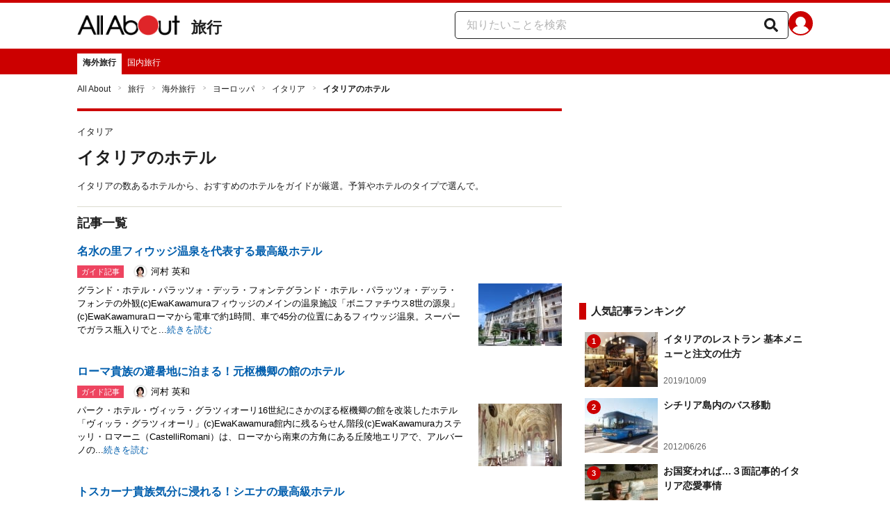

--- FILE ---
content_type: text/html; charset=utf-8
request_url: https://allabout.co.jp/gm/gl/29502/
body_size: 19401
content:
<!DOCTYPE html><html lang="ja"><head><meta charSet="utf-8" data-next-head=""/><meta name="viewport" content="width=1100" data-next-head=""/><meta name="keywords" content="イタリア,ホテル,おすすめ" data-next-head=""/><meta name="description" content="イタリアの数あるホテルから、おすすめのホテルをガイドが厳選。予算やホテルのタイプで選んで。" data-next-head=""/><title data-next-head="">イタリアのホテル [イタリア] All About</title><link rel="apple-touch-icon" href="//img.aacdn.jp/touch/aa/aa_home150_150.png" data-next-head=""/><meta property="fb:app_id" content="127779010635453" data-next-head=""/><meta property="fb:pages" content="146834615367396" data-next-head=""/><meta name="robots" content="noodp, index, follow" data-next-head=""/><link rel="canonical" href="https://allabout.co.jp/gm/gl/29502/" data-next-head=""/><script type="text/javascript" data-next-head="">
              aa = {};
              aa.v = {};
              aa.v.ch_eng = 'abroad';
              aa.v.ch_jp = '海外旅行';
              aa.v.gs_id = '545';
              aa.v.gs_jp = 'イタリア';
              aa.v.ryoiki_eng = 'r_travel';
              aa.v.ryoiki_jp = '旅行';
              aa.v.list_id = '29502';
              aa.v.list_type = '1';
            </script><script type="text/javascript" data-next-head="">
              aa.v.device='pc';
              aa.v.adult_flg = '0';
              aa.v.page_category = 'guidesite';
              aa.v.page_type = 'list';
              aa.v.page_title = 'イタリアのホテル';
              aa.v.service = 'allabout';
            </script><script id="gtm" data-nscript="beforeInteractive">
            window.dataLayer = window.dataLayer || [];
            window.dataLayer.push({ isRearchi: "true" });
            (function(w,d,s,l,i){w[l]=w[l]||[];w[l].push({'gtm.start':
            new Date().getTime(),event:'gtm.js'});var f=d.getElementsByTagName(s)[0],
            j=d.createElement(s),dl=l!='dataLayer'?'&l='+l:'';j.async=true;j.src=
            'https://www.googletagmanager.com/gtm.js?id='+i+dl;f.parentNode.insertBefore(j,f);
            })(window,document,'script','dataLayer','GTM-87VH');
          </script><noscript data-n-css=""></noscript><script defer="" noModule="" src="/_next/static/chunks/polyfills-42372ed130431b0a.js"></script><script src="/_next/static/chunks/webpack-18f05741a3d519cc.js" defer=""></script><script src="/_next/static/chunks/framework-8b0b0e08fcd3360d.js" defer=""></script><script src="/_next/static/chunks/main-ca3824d559d86b17.js" defer=""></script><script src="/_next/static/chunks/pages/_app-e05f867421b85eff.js" defer=""></script><script src="/_next/static/chunks/454e6ae6-cf266b9b861d28ec.js" defer=""></script><script src="/_next/static/chunks/0465ed09-f57fb4220e06eb77.js" defer=""></script><script src="/_next/static/chunks/b28a8588-92427bce0fbc5c48.js" defer=""></script><script src="/_next/static/chunks/a1488f65-e5254862fb055c34.js" defer=""></script><script src="/_next/static/chunks/10a22817-c1ee5f341dea983d.js" defer=""></script><script src="/_next/static/chunks/489b9f9a-6bd6f27897a65abd.js" defer=""></script><script src="/_next/static/chunks/2730-82337e8a1bd183de.js" defer=""></script><script src="/_next/static/chunks/5278-d2b0d11e9809cae1.js" defer=""></script><script src="/_next/static/chunks/1886-b8f4549143be163a.js" defer=""></script><script src="/_next/static/chunks/3366-cfd2262517269b6a.js" defer=""></script><script src="/_next/static/chunks/800-a872f7af112c3f71.js" defer=""></script><script src="/_next/static/chunks/292-85263569e9c9644c.js" defer=""></script><script src="/_next/static/chunks/7202-7409c0b4d4fd2f6b.js" defer=""></script><script src="/_next/static/chunks/4932-afbd97fb095a73cf.js" defer=""></script><script src="/_next/static/chunks/9815-81da0a243e353587.js" defer=""></script><script src="/_next/static/chunks/7889-ee24d07e3796a3bc.js" defer=""></script><script src="/_next/static/chunks/1660-d24982bbebe7bb36.js" defer=""></script><script src="/_next/static/chunks/1089-568f9398d4f1dabe.js" defer=""></script><script src="/_next/static/chunks/pages/gm/gl/%5Bid%5D-94b468ef72445a63.js" defer=""></script><script src="/_next/static/3K6Y65Yr5XLSL7nYyxB8M/_buildManifest.js" defer=""></script><script src="/_next/static/3K6Y65Yr5XLSL7nYyxB8M/_ssgManifest.js" defer=""></script>
                              <script>!function(e){var n="https://s.go-mpulse.net/boomerang/";if("False"=="True")e.BOOMR_config=e.BOOMR_config||{},e.BOOMR_config.PageParams=e.BOOMR_config.PageParams||{},e.BOOMR_config.PageParams.pci=!0,n="https://s2.go-mpulse.net/boomerang/";if(window.BOOMR_API_key="KLLCJ-3YXQ7-D8NBF-R2BAU-XP2MB",function(){function e(){if(!o){var e=document.createElement("script");e.id="boomr-scr-as",e.src=window.BOOMR.url,e.async=!0,i.parentNode.appendChild(e),o=!0}}function t(e){o=!0;var n,t,a,r,d=document,O=window;if(window.BOOMR.snippetMethod=e?"if":"i",t=function(e,n){var t=d.createElement("script");t.id=n||"boomr-if-as",t.src=window.BOOMR.url,BOOMR_lstart=(new Date).getTime(),e=e||d.body,e.appendChild(t)},!window.addEventListener&&window.attachEvent&&navigator.userAgent.match(/MSIE [67]\./))return window.BOOMR.snippetMethod="s",void t(i.parentNode,"boomr-async");a=document.createElement("IFRAME"),a.src="about:blank",a.title="",a.role="presentation",a.loading="eager",r=(a.frameElement||a).style,r.width=0,r.height=0,r.border=0,r.display="none",i.parentNode.appendChild(a);try{O=a.contentWindow,d=O.document.open()}catch(_){n=document.domain,a.src="javascript:var d=document.open();d.domain='"+n+"';void(0);",O=a.contentWindow,d=O.document.open()}if(n)d._boomrl=function(){this.domain=n,t()},d.write("<bo"+"dy onload='document._boomrl();'>");else if(O._boomrl=function(){t()},O.addEventListener)O.addEventListener("load",O._boomrl,!1);else if(O.attachEvent)O.attachEvent("onload",O._boomrl);d.close()}function a(e){window.BOOMR_onload=e&&e.timeStamp||(new Date).getTime()}if(!window.BOOMR||!window.BOOMR.version&&!window.BOOMR.snippetExecuted){window.BOOMR=window.BOOMR||{},window.BOOMR.snippetStart=(new Date).getTime(),window.BOOMR.snippetExecuted=!0,window.BOOMR.snippetVersion=12,window.BOOMR.url=n+"KLLCJ-3YXQ7-D8NBF-R2BAU-XP2MB";var i=document.currentScript||document.getElementsByTagName("script")[0],o=!1,r=document.createElement("link");if(r.relList&&"function"==typeof r.relList.supports&&r.relList.supports("preload")&&"as"in r)window.BOOMR.snippetMethod="p",r.href=window.BOOMR.url,r.rel="preload",r.as="script",r.addEventListener("load",e),r.addEventListener("error",function(){t(!0)}),setTimeout(function(){if(!o)t(!0)},3e3),BOOMR_lstart=(new Date).getTime(),i.parentNode.appendChild(r);else t(!1);if(window.addEventListener)window.addEventListener("load",a,!1);else if(window.attachEvent)window.attachEvent("onload",a)}}(),"".length>0)if(e&&"performance"in e&&e.performance&&"function"==typeof e.performance.setResourceTimingBufferSize)e.performance.setResourceTimingBufferSize();!function(){if(BOOMR=e.BOOMR||{},BOOMR.plugins=BOOMR.plugins||{},!BOOMR.plugins.AK){var n=""=="true"?1:0,t="",a="ck7zc5acc2qry2lwjgoq-f-2a35bc0bf-clientnsv4-s.akamaihd.net",i="false"=="true"?2:1,o={"ak.v":"39","ak.cp":"914209","ak.ai":parseInt("585512",10),"ak.ol":"0","ak.cr":9,"ak.ipv":4,"ak.proto":"h2","ak.rid":"8d19ab37","ak.r":51208,"ak.a2":n,"ak.m":"b","ak.n":"essl","ak.bpcip":"18.191.145.0","ak.cport":54990,"ak.gh":"23.209.83.14","ak.quicv":"","ak.tlsv":"tls1.3","ak.0rtt":"","ak.0rtt.ed":"","ak.csrc":"-","ak.acc":"","ak.t":"1769359773","ak.ak":"hOBiQwZUYzCg5VSAfCLimQ==u9RnrnBWHFn3wYzKaZhQ7aiqbVmv2qLNAPSuH3SCkLXjGX0YyK3tXniIMd29T+3wOi2XnSZxosE0wxOXTQx1x7ELKLNyfZ85Z+o1b848eD3Ffa/0gySO+yxgDVt/tmf2ukTs8ceygbv3fbMBtvHBMU7duOUH3JgLGWl66/ejJ+Cn+JYQ3BugrgsdnX83xjE4DpMtP4FkeiHy5wGBc9T3dYiR54X5Ktm9gBHlQf0pMOH7rweK5sXHLX+ZjJ1sRPleQxbgSHQyh0SulR7QcYlaG4N2E6yPuigoXwr8XPD3yauRs+j0EJA1eca8PgeDtpvbwNjyrRsT/jLuZEufYxUuDLB7Rvrt3Pow+2Izcd6n6ZLOUwgToT1ANpEKxOe/Pcz0QwgLmS7rU7gbGbISWel1YDzLl9Qx6t6v8QytqGljBNY=","ak.pv":"87","ak.dpoabenc":"","ak.tf":i};if(""!==t)o["ak.ruds"]=t;var r={i:!1,av:function(n){var t="http.initiator";if(n&&(!n[t]||"spa_hard"===n[t]))o["ak.feo"]=void 0!==e.aFeoApplied?1:0,BOOMR.addVar(o)},rv:function(){var e=["ak.bpcip","ak.cport","ak.cr","ak.csrc","ak.gh","ak.ipv","ak.m","ak.n","ak.ol","ak.proto","ak.quicv","ak.tlsv","ak.0rtt","ak.0rtt.ed","ak.r","ak.acc","ak.t","ak.tf"];BOOMR.removeVar(e)}};BOOMR.plugins.AK={akVars:o,akDNSPreFetchDomain:a,init:function(){if(!r.i){var e=BOOMR.subscribe;e("before_beacon",r.av,null,null),e("onbeacon",r.rv,null,null),r.i=!0}return this},is_complete:function(){return!0}}}}()}(window);</script></head><body><noscript><iframe title="gtm" src="https://www.googletagmanager.com/ns.html?id=GTM-87VH" height="0" width="0" style="display:none;visibility:hidden"></iframe></noscript><div id="__next"><style data-emotion="css-global sbijfl">*,::before,::after{box-sizing:border-box;border-style:solid;border-width:0;}html{line-height:1.15;-webkit-text-size-adjust:100%;}body{margin:0;font-family:"メイリオ",Meiryo,YuGothic,"游ゴシック","Hiragino Kaku Gothic Pro",Osaka,"ＭＳ Ｐゴシック","MS PGothic",sans-serif;}main{display:block;}p,table,blockquote,address,pre,iframe,form,figure,dl{margin:0;}h1,h2,h3,h4,h5,h6{font-size:inherit;font-weight:inherit;margin:0;}ul,ol{margin:0;padding:0;list-style:none;}dt{font-weight:bold;}dd{margin-left:0;}hr{box-sizing:content-box;height:0;overflow:visible;border-top-width:1px;margin:0;clear:both;color:inherit;}pre{font-family:monospace,monospace;font-size:inherit;}address{font-style:inherit;}a{background-color:transparent;-webkit-text-decoration:none;text-decoration:none;color:inherit;}abbr[title]{-webkit-text-decoration:underline dotted;text-decoration:underline dotted;}b,strong{font-weight:bolder;}code,kbd,samp{font-family:monospace,monospace;font-size:inherit;}small{font-size:80%;}sub,sup{font-size:75%;line-height:0;position:relative;vertical-align:baseline;}sub{bottom:-0.25em;}sup{top:-0.5em;}svg,img,embed,object,iframe{vertical-align:bottom;}button,input,optgroup,select,textarea{-webkit-appearance:none;-webkit-appearance:none;-moz-appearance:none;-ms-appearance:none;appearance:none;vertical-align:middle;color:inherit;font:inherit;background:transparent;padding:0;margin:0;border-radius:0;text-align:inherit;text-transform:inherit;}[type="checkbox"]{-webkit-appearance:checkbox;-webkit-appearance:checkbox;-moz-appearance:checkbox;-ms-appearance:checkbox;appearance:checkbox;}[type="radio"]{-webkit-appearance:radio;-webkit-appearance:radio;-moz-appearance:radio;-ms-appearance:radio;appearance:radio;}button,[type="button"],[type="reset"],[type="submit"]{cursor:pointer;}button:disabled,[type="button"]:disabled,[type="reset"]:disabled,[type="submit"]:disabled{cursor:default;}:-moz-focusring{outline:auto;}select:disabled{opacity:inherit;}option{padding:0;}fieldset{margin:0;padding:0;min-width:0;}legend{padding:0;}progress{vertical-align:baseline;}textarea{overflow:auto;}[type="number"]::-webkit-inner-spin-button,[type="number"]::-webkit-outer-spin-button{height:auto;}[type="search"]{outline-offset:-2px;}[type="search"]::-webkit-search-decoration{-webkit-appearance:none;}::-webkit-file-upload-button{-webkit-appearance:button;font:inherit;}label[for]{cursor:pointer;}details{display:block;}summary{display:-webkit-box;display:-webkit-list-item;display:-ms-list-itembox;display:list-item;}[contenteditable]:focus{outline:auto;}table{border-color:inherit;border-collapse:collapse;}caption{text-align:left;}td,th{vertical-align:top;padding:0;}th{text-align:left;font-weight:bold;}html{font-size:16px;}body{font-family:"メイリオ",Meiryo,YuGothic,"游ゴシック","Hiragino Kaku Gothic Pro",Osaka,"ＭＳ Ｐゴシック","MS PGothic",sans-serif;line-height:1.5;background:#fff;color:#1e1e1e;word-wrap:break-word;min-width:1058px;}a{color:#005ead;-webkit-text-decoration:none;text-decoration:none;}a:hover{-webkit-text-decoration:underline;text-decoration:underline;}img{max-width:100%;vertical-align:bottom;-ms-interpolation-mode:bicubic;}a:hover img.trans,a.trans:hover{cursor:pointer;opacity:0.7;-webkit-filter:alpha(opacity=70);filter:alpha(opacity=70);}</style><style data-emotion="css u50aa3">.css-u50aa3{min-width:1058px;}</style><div class="css-u50aa3"><style data-emotion="css nzfbnz">.css-nzfbnz{border-top:4px solid #cc0000;}</style><header role="banner" data-tracking-zone="modules-common-header" class="css-nzfbnz"><style data-emotion="css 1lz4wh1">.css-1lz4wh1{display:-webkit-box;display:-webkit-flex;display:-ms-flexbox;display:flex;-webkit-box-pack:justify;-webkit-justify-content:space-between;justify-content:space-between;padding:12px 0;width:1058px;margin:0 auto;}</style><div class="css-1lz4wh1"><style data-emotion="css bdl97">.css-bdl97{padding-top:6px;display:-webkit-box;display:-webkit-flex;display:-ms-flexbox;display:flex;}</style><div data-tracking-zone="modules-common-header-parts-logo" class="css-bdl97"><a aria-label="All About オールアバウト" href="/"><style data-emotion="css 3qtz1w">.css-3qtz1w{max-width:100%;vertical-align:bottom;}</style><div class="css-3qtz1w"><img alt="All About オールアバウト" loading="lazy" width="148" height="29" decoding="async" data-nimg="1" style="color:transparent" src="https://img.aacdn.jp/allabout/common/aa-logo.png"/></div></a><style data-emotion="css 9okqyn">.css-9okqyn{display:-webkit-box;display:-webkit-flex;display:-ms-flexbox;display:flex;-webkit-align-items:center;-webkit-box-align:center;-ms-flex-align:center;align-items:center;margin-left:16px;line-height:1;font-size:22px;font-weight:bold;color:#1e1e1e;}.css-9okqyn:hover{-webkit-text-decoration:none;text-decoration:none;}</style><a class="css-9okqyn" href="/r_travel/">旅行</a></div><style data-emotion="css kl5uk3">.css-kl5uk3{display:-webkit-box;display:-webkit-flex;display:-ms-flexbox;display:flex;gap:20px;}</style><div class="css-kl5uk3"><div data-tracking-zone="parts-common-searchForm" class="css-kl5uk3"><style data-emotion="css 79elbk">.css-79elbk{position:relative;}</style><form class="css-79elbk"><style data-emotion="css edtxkx">.css-edtxkx{display:block;border-radius:5px;box-sizing:border-box;border:1px solid #1e1e1e;width:480px;height:40px;padding:0 50px 0 16px;line-height:40px;background:#fff;}.css-edtxkx::-webkit-input-placeholder{color:#b4b4b4;}.css-edtxkx::-moz-placeholder{color:#b4b4b4;}.css-edtxkx:-ms-input-placeholder{color:#b4b4b4;}.css-edtxkx::placeholder{color:#b4b4b4;}</style><input type="text" placeholder="知りたいことを検索" class="css-edtxkx" value=""/><style data-emotion="css 1oo56x6">.css-1oo56x6{display:block;position:absolute;top:0;right:15px;width:20px;height:40px;font-size:20px;line-height:20px;}.css-1oo56x6:hover{opacity:0.8;}</style><button aria-label="知りたいことを検索" type="submit" class="css-1oo56x6"><svg stroke="currentColor" fill="currentColor" stroke-width="0" viewBox="0 0 512 512" height="1em" width="1em" xmlns="http://www.w3.org/2000/svg"><path d="M505 442.7L405.3 343c-4.5-4.5-10.6-7-17-7H372c27.6-35.3 44-79.7 44-128C416 93.1 322.9 0 208 0S0 93.1 0 208s93.1 208 208 208c48.3 0 92.7-16.4 128-44v16.3c0 6.4 2.5 12.5 7 17l99.7 99.7c9.4 9.4 24.6 9.4 33.9 0l28.3-28.3c9.4-9.4 9.4-24.6.1-34zM208 336c-70.7 0-128-57.2-128-128 0-70.7 57.2-128 128-128 70.7 0 128 57.2 128 128 0 70.7-57.2 128-128 128z"></path></svg></button></form></div><a href="https://allabout.co.jp/membership/login?utm_source=allabout&amp;utm_medium=referral&amp;utm_campaign=id_login" aria-label="All About ID" data-tracking-zone="parts-common-userIcon"><style data-emotion="css 8zt265">.css-8zt265{display:inline-block;border-radius:50%;width:35px;height:35px;background:#cc0000;background-image:url(https://img.aacdn.jp/allabout/common/user_icon.svg);background-repeat:no-repeat;position:relative;-webkit-background-position:left 3px bottom -8px;background-position:left 3px bottom -8px;-webkit-background-size:25px auto;background-size:25px auto;border:#cc0000 solid 2px;box-sizing:border-box;}</style><span class="css-8zt265"></span></a></div></div></header><style data-emotion="css 1lqqlin">.css-1lqqlin{background:#cc0000;}</style><nav role="navigation" data-tracking-zone="modules-common-navigation-channel" class="css-1lqqlin"><style data-emotion="css yqa7mu">.css-yqa7mu{width:1058px;display:-webkit-box;display:-webkit-flex;display:-ms-flexbox;display:flex;-webkit-box-flex-wrap:wrap;-webkit-flex-wrap:wrap;-ms-flex-wrap:wrap;flex-wrap:wrap;padding-top:7px;margin:0 auto;letter-spacing:-0.4em;}</style><ul class="css-yqa7mu"><style data-emotion="css 5fz372">.css-5fz372{letter-spacing:normal;vertical-align:top;}</style><li class="css-5fz372"><style data-emotion="css zxesj6">.css-zxesj6{display:block;white-space:nowrap;line-height:1;font-size:12px;height:30px;padding:7px 8px 0;font-weight:bold;color:#1e1e1e;background:#fff;}.css-zxesj6:hover{cursor:pointer;-webkit-text-decoration:none;text-decoration:none;}</style><a class="css-zxesj6" href="/abroad/">海外旅行</a></li><li class="css-5fz372"><style data-emotion="css 14td9p7">.css-14td9p7{display:block;white-space:nowrap;line-height:1;font-size:12px;height:30px;padding:7px 8px 0;color:#fff;}.css-14td9p7:hover{cursor:pointer;-webkit-text-decoration:none;text-decoration:none;font-weight:bold;color:#1e1e1e;background:#fff;}</style><a class="css-14td9p7" href="/domestic/">国内旅行</a></li></ul></nav><style data-emotion="css u70vtz">.css-u70vtz{margin:0 auto;width:1058px;}</style><nav data-tracking-zone="parts-common-breadcrumbList" class="css-u70vtz"><style data-emotion="css 1b9xjm1">.css-1b9xjm1{font-size:12px;margin-bottom:12px;padding-top:12px;}</style><ol class="css-1b9xjm1"><style data-emotion="css 1wa08kx">.css-1wa08kx{position:relative;display:inline-block;padding-right:17px;margin-right:8px;}.css-1wa08kx:after{position:absolute;display:inline-block;content:">";color:#999;top:-1px;right:0;-webkit-transform:scaleX(0.6);-moz-transform:scaleX(0.6);-ms-transform:scaleX(0.6);transform:scaleX(0.6);}.css-1wa08kx:last-child{font-weight:bold;padding-right:0px;margin-right:0px;}.css-1wa08kx:last-child:after{content:"";}</style><li class="css-1wa08kx"><style data-emotion="css 179v843">.css-179v843{color:#1e1e1e;}</style><a class="css-179v843" href="/">All About</a></li><li class="css-1wa08kx"><a class="css-179v843" href="/r_travel/">旅行</a></li><li class="css-1wa08kx"><a class="css-179v843" href="/abroad/">海外旅行</a></li><li class="css-1wa08kx"><a class="css-179v843" href="/gm/gt/2838/">ヨーロッパ</a></li><li class="css-1wa08kx"><a class="css-179v843" href="/gm/gt/545/">イタリア</a></li><li class="css-1wa08kx">イタリアのホテル</li></ol></nav><style data-emotion="css 31h5fp">.css-31h5fp{width:1058px;display:-webkit-box;display:-webkit-flex;display:-ms-flexbox;display:flex;padding-top:7px;padding-bottom:12px;margin:0 auto;-webkit-box-pack:justify;-webkit-justify-content:space-between;justify-content:space-between;}</style><div class="css-31h5fp"><style data-emotion="css ko6ha3">.css-ko6ha3{width:697px;}</style><main class="css-ko6ha3"><div class="css-nzfbnz"><style data-emotion="css scavcu">.css-scavcu{margin:10px 0 20px;}</style><div class="css-scavcu"><style data-emotion="css sq4ju6">.css-sq4ju6{padding:10px 0;}</style><div class="css-sq4ju6"><style data-emotion="css 128nlh6">.css-128nlh6{font-size:13px;}</style><p data-tracking-zone="parts-common-contentsSubTitle" class="css-128nlh6">イタリア</p></div><style data-emotion="css 1ytrtng">.css-1ytrtng{font-size:24px;font-weight:bold;}</style><h1 data-tracking-zone="parts-common-contentsTitle" class="css-1ytrtng">イタリアのホテル</h1><style data-emotion="css 1vdq46e">.css-1vdq46e{margin-top:13px;}</style><div class="css-1vdq46e"><p data-tracking-zone="modules-guidesite-contentsTitleLead-contentList" class="css-128nlh6">イタリアの数あるホテルから、おすすめのホテルをガイドが厳選。予算やホテルのタイプで選んで。</p></div></div><style data-emotion="css 1a7287">.css-1a7287{border-top:1px solid #dbdbcf;margin-bottom:20px;}</style><section data-tracking-zone="modules-guidesite-mainContents-guideContentList" class="css-1a7287"><style data-emotion="css 14gai7x">.css-14gai7x{margin-bottom:5px;padding:10px 0;}</style><div class="css-14gai7x"><style data-emotion="css 1hmppls">.css-1hmppls{font-size:18px;font-weight:bold;}</style><h2 class="css-1hmppls">記事一覧</h2></div><ul><style data-emotion="css d2znx6">.css-d2znx6{margin-bottom:25px;}</style><li data-tracking-zone="modules-guidesite-mainContents-guideContentList-parts-listItemOfContent" class="css-d2znx6"><style data-emotion="css igogqy">.css-igogqy{text-align:left;display:block;}.css-igogqy:hover{opacity:0.7;-webkit-text-decoration:none;text-decoration:none;}.css-igogqy:hover .title,.css-igogqy:hover .readMore{-webkit-text-decoration:underline;text-decoration:underline;}</style><a class="css-igogqy" href="/gm/gc/449490/"><style data-emotion="css f2wuu9">.css-f2wuu9{display:grid;grid-template-columns:1fr 160px;margin-bottom:5px;font-weight:bold;}</style><div class="css-f2wuu9"><style data-emotion="css in3yi3">.css-in3yi3{font-weight:bold;}</style><p class="title css-in3yi3" data-tracking-zone="parts-common-listItemTitle">名水の里フィウッジ温泉を代表する最高級ホテル</p></div><style data-emotion="css rqrb7m">.css-rqrb7m{-webkit-align-items:center;-webkit-box-align:center;-ms-flex-align:center;align-items:center;display:-webkit-box;display:-webkit-flex;display:-ms-flexbox;display:flex;margin:3px 0 5px;}</style><div class="css-rqrb7m"><style data-emotion="css znkeyg">.css-znkeyg{display:inline-block;height:18px;font-size:11px;color:white;padding:1px 6px;background-color:#ee4460;}</style><div data-tracking-zone="parts-common-contentLabel" class="css-znkeyg">ガイド記事</div><style data-emotion="css 1qhmto6">.css-1qhmto6{margin-left:12px;}</style><div class="css-1qhmto6"><span data-tracking-zone="modules-guidesite-mainContents-guideContentList-parts-listItemGuide"><style data-emotion="css 1rej7vx">.css-1rej7vx{border:2px solid #e8e8e8;border-radius:50%;margin:2px;}</style><img alt="河村 英和" loading="lazy" width="20" height="20" decoding="async" data-nimg="1" class="css-1rej7vx" style="color:transparent" src="https://imgcp.aacdn.jp/img-a/30/30/img-org/201107/all/guide/1578/guide-1578-30-30.gif"/><style data-emotion="css r0ocub">.css-r0ocub{color:black;font-size:13px;padding-left:3px;vertical-align:1px;}</style><span class="css-r0ocub">河村 英和</span></span></div></div><style data-emotion="css lg4hzr">.css-lg4hzr{display:grid;grid-template-columns:1fr 120px;}</style><div class="css-lg4hzr"><style data-emotion="css 8h56gk">.css-8h56gk{color:black;font-size:13px;margin-right:20px;}</style><p class="css-8h56gk">グランド・ホテル・パラッツォ・デッラ・フォンテグランド・ホテル・パラッツォ・デッラ・フォンテの外観(c)EwaKawamuraフィウッジのメインの温泉施設「ボニファチウス8世の源泉」(c)EwaKawamuraローマから電車で約1時間、車で45分の位置にあるフィウッジ温泉。スーパーでガラス瓶入りでと...<style data-emotion="css 1ezx8v">.css-1ezx8v{font-size:13px;color:#005ead;}</style><span class="readMore css-1ezx8v">続きを読む</span></p><img alt="名水の里フィウッジ温泉を代表する最高級ホテル" loading="lazy" width="120" height="90" decoding="async" data-nimg="1" style="color:transparent" src="https://imgcp.aacdn.jp/img-a/120/auto/aa/gm/article/4/4/9/4/9/0/topimg.jpg"/></div></a></li><li data-tracking-zone="modules-guidesite-mainContents-guideContentList-parts-listItemOfContent" class="css-d2znx6"><a class="css-igogqy" href="/gm/gc/449963/"><div class="css-f2wuu9"><p class="title css-in3yi3" data-tracking-zone="parts-common-listItemTitle">ローマ貴族の避暑地に泊まる！元枢機卿の館のホテル</p></div><div class="css-rqrb7m"><div data-tracking-zone="parts-common-contentLabel" class="css-znkeyg">ガイド記事</div><div class="css-1qhmto6"><span data-tracking-zone="modules-guidesite-mainContents-guideContentList-parts-listItemGuide"><img alt="河村 英和" loading="lazy" width="20" height="20" decoding="async" data-nimg="1" class="css-1rej7vx" style="color:transparent" src="https://imgcp.aacdn.jp/img-a/30/30/img-org/201107/all/guide/1578/guide-1578-30-30.gif"/><span class="css-r0ocub">河村 英和</span></span></div></div><div class="css-lg4hzr"><p class="css-8h56gk">パーク・ホテル・ヴィッラ・グラツィオーリ16世紀にさかのぼる枢機卿の館を改装したホテル「ヴィッラ・グラツィオーリ」(c)EwaKawamura館内に残るらせん階段(c)EwaKawamuraカステッリ・ロマーニ（CastelliRomani）は、ローマから南東の方角にある丘陵地エリアで、アルバーノの...<span class="readMore css-1ezx8v">続きを読む</span></p><img alt="ローマ貴族の避暑地に泊まる！元枢機卿の館のホテル" loading="lazy" width="120" height="90" decoding="async" data-nimg="1" style="color:transparent" src="https://imgcp.aacdn.jp/img-a/120/auto/aa/gm/article/4/4/9/9/6/3/topimg.jpg"/></div></a></li><li data-tracking-zone="modules-guidesite-mainContents-guideContentList-parts-listItemOfContent" class="css-d2znx6"><a class="css-igogqy" href="/gm/gc/450886/"><div class="css-f2wuu9"><p class="title css-in3yi3" data-tracking-zone="parts-common-listItemTitle">トスカーナ貴族気分に浸れる！シエナの最高級ホテル</p></div><div class="css-rqrb7m"><div data-tracking-zone="parts-common-contentLabel" class="css-znkeyg">ガイド記事</div><div class="css-1qhmto6"><span data-tracking-zone="modules-guidesite-mainContents-guideContentList-parts-listItemGuide"><img alt="河村 英和" loading="lazy" width="20" height="20" decoding="async" data-nimg="1" class="css-1rej7vx" style="color:transparent" src="https://imgcp.aacdn.jp/img-a/30/30/img-org/201107/all/guide/1578/guide-1578-30-30.gif"/><span class="css-r0ocub">河村 英和</span></span></div></div><div class="css-lg4hzr"><p class="css-8h56gk">グランド・ホテル・コンティネンタルホテル・コンティネンタルの玄関ホール(c)EwaKawamura舞踏室の天井に描かれたゴーリ=パンニリーニ家の紋章のあるフレスコ画(c)EwaKawamuraグランド・ホテル・コンティネンタルは、シエナの歴史遺産のひとつ。後期ルネッサンス建築で、17世紀の貴族の館パ...<span class="readMore css-1ezx8v">続きを読む</span></p><img alt="トスカーナ貴族気分に浸れる！シエナの最高級ホテル" loading="lazy" width="120" height="90" decoding="async" data-nimg="1" style="color:transparent" src="https://imgcp.aacdn.jp/img-a/120/auto/aa/gm/article/4/5/0/8/8/6/topimg.jpg"/></div></a></li><li data-tracking-zone="modules-guidesite-mainContents-guideContentList-parts-listItemOfContent" class="css-d2znx6"><a class="css-igogqy" href="/gm/gc/450890/"><div class="css-f2wuu9"><p class="title css-in3yi3" data-tracking-zone="parts-common-listItemTitle">ヴェネツィアの離島にあるラグジャリーな隠れ家ホテル</p></div><div class="css-rqrb7m"><div data-tracking-zone="parts-common-contentLabel" class="css-znkeyg">ガイド記事</div><div class="css-1qhmto6"><span data-tracking-zone="modules-guidesite-mainContents-guideContentList-parts-listItemGuide"><img alt="河村 英和" loading="lazy" width="20" height="20" decoding="async" data-nimg="1" class="css-1rej7vx" style="color:transparent" src="https://imgcp.aacdn.jp/img-a/30/30/img-org/201107/all/guide/1578/guide-1578-30-30.gif"/><span class="css-r0ocub">河村 英和</span></span></div></div><div class="css-lg4hzr"><p class="css-8h56gk">サン・クレメンテ島そのものがヴェネツィア最高のホテルヴェネツィアの離島サン・クレメンテ島に浮かぶホテル「サン・クレメンテ・パラス」(c)EwaKawamuraサン・マルコ広場とサン・クレメンテ島の間を運航するホテル宿泊客専用ボート(c)EwaKawamuraこのホテルは、ヴェネツィア本土ではなく、ラ...<span class="readMore css-1ezx8v">続きを読む</span></p><img alt="ヴェネツィアの離島にあるラグジャリーな隠れ家ホテル" loading="lazy" width="120" height="90" decoding="async" data-nimg="1" style="color:transparent" src="https://imgcp.aacdn.jp/img-a/120/auto/aa/gm/article/4/5/0/8/9/0/topimg.jpg"/></div></a></li><li data-tracking-zone="modules-guidesite-mainContents-guideContentList-parts-listItemOfContent" class="css-d2znx6"><a class="css-igogqy" href="/gm/gc/453407/"><div class="css-f2wuu9"><p class="title css-in3yi3" data-tracking-zone="parts-common-listItemTitle">ドロミティ山塊に棲む伝説の王に因んだ歴史的ホテル</p></div><div class="css-rqrb7m"><div data-tracking-zone="parts-common-contentLabel" class="css-znkeyg">ガイド記事</div><div class="css-1qhmto6"><span data-tracking-zone="modules-guidesite-mainContents-guideContentList-parts-listItemGuide"><img alt="河村 英和" loading="lazy" width="20" height="20" decoding="async" data-nimg="1" class="css-1rej7vx" style="color:transparent" src="https://imgcp.aacdn.jp/img-a/30/30/img-org/201107/all/guide/1578/guide-1578-30-30.gif"/><span class="css-r0ocub">河村 英和</span></span></div></div><div class="css-lg4hzr"><p class="css-8h56gk">パークホテル・ラウリン/ボルツァーノパークホテル・ラウリンの重厚なファサード(c)EwaKawamuraホテルの正面にある広場には、テオドリック王に打ち負かされているシーンのラウリン像もあります！(c)EwaKawamuraドロミティ観光の玄関口となる南チロルの町、ボルツァーノ（独語：ボーツェン）を...<span class="readMore css-1ezx8v">続きを読む</span></p><img alt="ドロミティ山塊に棲む伝説の王に因んだ歴史的ホテル" loading="lazy" width="120" height="90" decoding="async" data-nimg="1" style="color:transparent" src="https://imgcp.aacdn.jp/img-a/120/auto/aa/gm/article/4/5/3/4/0/7/topimg.jpg"/></div></a></li></ul></section></div></main><style data-emotion="css fsi5rt">.css-fsi5rt{width:336px;display:-webkit-box;display:-webkit-flex;display:-ms-flexbox;display:flex;}</style><div class="css-fsi5rt"><style data-emotion="css a9o0zt">.css-a9o0zt{width:100%;position:static;bottom:none;-webkit-align-self:flex-start;-ms-flex-item-align:flex-start;align-self:flex-start;}</style><div data-tracking-zone="modules-common-sideBar" class="css-a9o0zt"><aside><style data-emotion="css 1xn3edc">.css-1xn3edc{margin-bottom:30px;}</style><div class="css-1xn3edc"><style data-emotion="css 1siruem">.css-1siruem{min-height:250px;text-align:center;}.css-1siruem iframe{max-width:100%;}</style><div id="sys-ac266" data-tracking-zone="parts-common-adFirstRectangle" class="css-1siruem"></div></div><style data-emotion="css 1en0t3h">.css-1en0t3h{margin:0 0 20px;}</style><div class="css-1en0t3h"><section data-tracking-zone="modules-common-dailyGuidesiteContentRankingWithThumbnail"><style data-emotion="css 5lkx7c">.css-5lkx7c{padding:1px 3px 1px 7px;margin-bottom:10px;font-size:15px;font-weight:bold;border-left:10px solid #cc0000;}</style><h2 class="css-5lkx7c">人気記事ランキング</h2><ul><li><style data-emotion="css hao28m">.css-hao28m{display:-webkit-box;display:-webkit-flex;display:-ms-flexbox;display:flex;padding:8px;}.css-hao28m:hover{-webkit-text-decoration:underline #000;text-decoration:underline #000;opacity:0.7;}</style><a class="css-hao28m" href="/gm/gc/77939/"><style data-emotion="css gmuwbf">.css-gmuwbf{display:-webkit-box;display:-webkit-flex;display:-ms-flexbox;display:flex;-webkit-align-items:center;-webkit-box-align:center;-ms-flex-align:center;align-items:center;-webkit-box-pack:center;-ms-flex-pack:center;-webkit-justify-content:center;justify-content:center;}</style><div class="css-gmuwbf"><style data-emotion="css lk4eog">.css-lk4eog{width:105px;height:79px;position:relative;}</style><div class="css-lk4eog"><style data-emotion="css 193ykte">.css-193ykte{z-index:1;position:absolute;top:3px;left:3px;border-radius:50%;width:20px;text-align:center;font-size:0.67rem;font-weight:bold;line-height:20px;color:#fff;background:#cc0000;}</style><div class="css-193ykte">1</div><img alt="イタリアのレストラン 基本メニューと注文の仕方" loading="lazy" width="105" height="79" decoding="async" data-nimg="1" style="color:transparent" src="https://imgcp.aacdn.jp/img-a/auto/auto/aa/gm/article/7/7/9/3/9/201711241005/topimg.jpg"/></div></div><style data-emotion="css bozudn">.css-bozudn{padding-left:8px;display:-webkit-box;display:-webkit-flex;display:-ms-flexbox;display:flex;-webkit-box-flex-flow:column;-webkit-flex-flow:column;-ms-flex-flow:column;flex-flow:column;-webkit-box-pack:justify;-webkit-justify-content:space-between;justify-content:space-between;}</style><div class="css-bozudn"><style data-emotion="css lw73l5">.css-lw73l5{font-weight:bold;color:#1e1e1e;font-size:14px;}</style><div class="css-lw73l5">イタリアのレストラン 基本メニューと注文の仕方</div><style data-emotion="css su8bty">.css-su8bty{color:#666;font-size:12px;margin-top:8px;}</style><div class="css-su8bty">2019/10/09</div></div></a></li><li><a class="css-hao28m" href="/gm/gc/395565/"><div class="css-gmuwbf"><div class="css-lk4eog"><div class="css-193ykte">2</div><img alt="シチリア島内のバス移動" loading="lazy" width="105" height="79" decoding="async" data-nimg="1" style="color:transparent" src="https://imgcp.aacdn.jp/img-a/auto/auto/aa/gm/article/3/9/5/5/6/5/topimg.jpg"/></div></div><div class="css-bozudn"><div class="css-lw73l5">シチリア島内のバス移動</div><div class="css-su8bty">2012/06/26</div></div></a></li><li><a class="css-hao28m" href="/gm/gc/78019/"><div class="css-gmuwbf"><div class="css-lk4eog"><div class="css-193ykte">3</div><img alt="お国変われば…３面記事的イタリア恋愛事情" loading="lazy" width="105" height="79" decoding="async" data-nimg="1" style="color:transparent" src="https://imgcp.aacdn.jp/img-a/auto/auto/aa/gm/article/7/8/0/1/9/topimg.jpg"/></div></div><div class="css-bozudn"><div class="css-lw73l5">お国変われば…３面記事的イタリア恋愛事情</div><div class="css-su8bty">2008/07/08</div></div></a></li><li><a class="css-hao28m" href="/gm/gc/77967/"><div class="css-gmuwbf"><div class="css-lk4eog"><div class="css-193ykte">4</div><img alt="バレンタインの真実を追え！" loading="lazy" width="105" height="79" decoding="async" data-nimg="1" style="color:transparent" src="https://imgcp.aacdn.jp/img-a/auto/auto/aa/gm/article/7/7/9/6/7/topimg.jpg"/></div></div><div class="css-bozudn"><div class="css-lw73l5">バレンタインの真実を追え！</div><div class="css-su8bty">2007/02/07</div></div></a></li><li><a class="css-hao28m" href="/gm/gc/461797/"><div class="css-gmuwbf"><div class="css-lk4eog"><div class="css-193ykte">5</div><img alt="お土産に最適！ イタリアスーパーの地方名産ブランド" loading="lazy" width="105" height="79" decoding="async" data-nimg="1" style="color:transparent" src="https://imgcp.aacdn.jp/img-a/auto/auto/aa/gm/article/4/6/1/7/9/7/201601212334/topimg.jpg"/></div></div><div class="css-bozudn"><div class="css-lw73l5">お土産に最適！ イタリアスーパーの地方名産ブランド</div><div class="css-su8bty">2016/01/28</div></div></a></li></ul><style data-emotion="css hpgf8j">.css-hpgf8j{padding:8px;}</style><div class="css-hpgf8j"><style data-emotion="css fbvwpy">.css-fbvwpy{color:#000;text-align:center;border:1px solid #000;padding:15px 10px;font-weight:bold;font-size:15px;display:block;position:relative;}.css-fbvwpy:hover{-webkit-text-decoration:none;text-decoration:none;color:#fff;background-color:#cc0000;border:1px solid #fff;}.css-fbvwpy:hover>svg{color:#fff;}</style><a class="css-fbvwpy" href="/gm/ranking/545/">ランキングをもっと見る<style data-emotion="css 12u4fh">.css-12u4fh{position:absolute;right:10px;top:18px;color:#cc0000;}</style><svg stroke="currentColor" fill="currentColor" stroke-width="0" viewBox="0 0 1024 1024" class="css-12u4fh" height="1em" width="1em" xmlns="http://www.w3.org/2000/svg"><path d="M765.7 486.8L314.9 134.7A7.97 7.97 0 0 0 302 141v77.3c0 4.9 2.3 9.6 6.1 12.6l360 281.1-360 281.1c-3.9 3-6.1 7.7-6.1 12.6V883c0 6.7 7.7 10.4 12.9 6.3l450.8-352.1a31.96 31.96 0 0 0 0-50.4z"></path></svg></a></div></section></div><div class="css-1en0t3h"><div data-tracking-zone="modules-guidesite-relatedContentLists-common"><style data-emotion="css dvtzho">.css-dvtzho{width:100%;border-bottom:#fff;padding:5px 0;background:#dbdbcf;}</style><div data-tracking-zone="parts-common-menuListTitle" class="css-dvtzho"><style data-emotion="css 1l3q2hl">.css-1l3q2hl{display:block;border-left:10px solid #cc0000;padding:1px 3px 1px 7px;font-size:15px;font-weight:bold;}</style><h2 class="css-1l3q2hl"><style data-emotion="css 7b7t20">.css-7b7t20{color:#000;}</style><a class="css-7b7t20" href="/gm/gt/545/">イタリア</a></h2></div><style data-emotion="css uq0kct">.css-uq0kct{background:#efefe0;}</style><ul class="css-uq0kct"><style data-emotion="css hbsf3t">.css-hbsf3t{border-bottom:1px solid #fff;font-size:14px;line-height:1.3;}</style><li data-tracking-zone="parts-common-menuItem" class="css-hbsf3t"><style data-emotion="css 1d2bamt">.css-1d2bamt{display:block;height:auto;padding:8px 5px 8px 10px;color:#1e1e1e;background:#efefe0;}.css-1d2bamt:hover{-webkit-text-decoration:none;text-decoration:none;background:#fbfbec;}</style><a class="css-1d2bamt" href="/gm/gl/3851/"><style data-emotion="css l5hrks">.css-l5hrks{display:inline-block;width:14px;height:18px;margin-right:7px;vertical-align:top;word-spacing:normal;background:url(https://img.aacdn.jp/allabout/common/icon-sprite.png) no-repeat 0 0;-webkit-background-position:-219px -32px;background-position:-219px -32px;}</style><span class="css-l5hrks"></span><style data-emotion="css 5xbqgd">.css-5xbqgd{display:inline-block;width:290px;}</style><span class="css-5xbqgd">イタリアの観光・世界遺産</span></a></li><li data-tracking-zone="parts-common-menuItem" class="css-hbsf3t"><a class="css-1d2bamt" href="/gm/gl/2130/"><span class="css-l5hrks"></span><span class="css-5xbqgd">イタリアのおすすめエリア</span></a></li><li data-tracking-zone="parts-common-menuItem" class="css-hbsf3t"><a class="css-1d2bamt" href="/gm/gl/22299/"><span class="css-l5hrks"></span><span class="css-5xbqgd">イタリアのお土産・ショッピング</span></a></li><li data-tracking-zone="parts-common-menuItem" class="css-hbsf3t"><a class="css-1d2bamt" href="/gm/gl/22297/"><span class="css-l5hrks"></span><span class="css-5xbqgd">イタリアのグルメ・ワイン・レストラン</span></a></li><li data-tracking-zone="parts-common-menuItem" class="css-hbsf3t"><a class="css-1d2bamt" href="/gm/gl/1879/"><span class="css-l5hrks"></span><span class="css-5xbqgd">イタリア基本情報</span></a></li></ul><style data-emotion="css 9zie6l">.css-9zie6l{display:block;width:100%;background-color:#efefe0;border-top:1px solid #fff;padding:5px;}</style><button type="button" data-tracking-zone="parts-common-actionMenuButton" class="css-9zie6l"><style data-emotion="css sioqqg">.css-sioqqg{color:#000;text-align:center;padding:8px 10px;font-weight:bold;font-size:15px;display:block;position:relative;cursor:pointer;}.css-sioqqg:hover{background-color:#fbfbec;-webkit-text-decoration:none;text-decoration:none;}</style><span class="css-sioqqg">他のテーマも見る<style data-emotion="css 9byyo6">.css-9byyo6{position:absolute;right:10px;top:12px;color:#cc0000;}</style><svg stroke="currentColor" fill="currentColor" stroke-width="0" viewBox="0 0 1024 1024" class="css-9byyo6" height="1em" width="1em" xmlns="http://www.w3.org/2000/svg"><path d="M765.7 486.8L314.9 134.7A7.97 7.97 0 0 0 302 141v77.3c0 4.9 2.3 9.6 6.1 12.6l360 281.1-360 281.1c-3.9 3-6.1 7.7-6.1 12.6V883c0 6.7 7.7 10.4 12.9 6.3l450.8-352.1a31.96 31.96 0 0 0 0-50.4z"></path></svg></span></button></div></div><div class="css-1en0t3h"><div data-tracking-zone="modules-guidesite-relatedGuidesites-common"><div data-tracking-zone="parts-common-menuListTitle" class="css-dvtzho"><h2 class="css-1l3q2hl"><span class="css-7b7t20">関連テーマ</span></h2></div><ul class="css-uq0kct"><li data-tracking-zone="parts-common-menuItem" class="css-hbsf3t"><a class="css-1d2bamt" href="/gm/gt/538/"><span class="css-l5hrks"></span><span class="css-5xbqgd">ハワイ</span></a></li><li data-tracking-zone="parts-common-menuItem" class="css-hbsf3t"><a class="css-1d2bamt" href="/gm/gt/560/"><span class="css-l5hrks"></span><span class="css-5xbqgd">オーストラリア</span></a></li><li data-tracking-zone="parts-common-menuItem" class="css-hbsf3t"><a class="css-1d2bamt" href="/gm/gt/567/"><span class="css-l5hrks"></span><span class="css-5xbqgd">海外旅行の準備・最新情報</span></a></li><li data-tracking-zone="parts-common-menuItem" class="css-hbsf3t"><a class="css-1d2bamt" href="/gm/gt/954/"><span class="css-l5hrks"></span><span class="css-5xbqgd">タヒチ</span></a></li><li data-tracking-zone="parts-common-menuItem" class="css-hbsf3t"><a class="css-1d2bamt" href="/gm/gt/1292/"><span class="css-l5hrks"></span><span class="css-5xbqgd">グアム</span></a></li><li data-tracking-zone="parts-common-menuItem" class="css-hbsf3t"><a class="css-1d2bamt" href="/gm/gt/2828/"><span class="css-l5hrks"></span><span class="css-5xbqgd">北米</span></a></li><li data-tracking-zone="parts-common-menuItem" class="css-hbsf3t"><a class="css-1d2bamt" href="/gm/gt/2832/"><span class="css-l5hrks"></span><span class="css-5xbqgd">中南米</span></a></li><li data-tracking-zone="parts-common-menuItem" class="css-hbsf3t"><a class="css-1d2bamt" href="/gm/gt/2838/"><span class="css-l5hrks"></span><span class="css-5xbqgd">ヨーロッパ</span></a></li></ul><style data-emotion="css 2c0kgg">.css-2c0kgg{background-color:#efefe0;border-top:1px solid #fff;padding:5px;}</style><div class="css-2c0kgg"><style data-emotion="css 1qrzfco">.css-1qrzfco{color:#000;text-align:center;padding:8px 10px;font-weight:bold;font-size:15px;display:block;position:relative;}.css-1qrzfco:hover{background-color:#fbfbec;-webkit-text-decoration:none;text-decoration:none;}</style><a class="css-1qrzfco" href="/abroad/">他のテーマも見る<svg stroke="currentColor" fill="currentColor" stroke-width="0" viewBox="0 0 1024 1024" class="css-9byyo6" height="1em" width="1em" xmlns="http://www.w3.org/2000/svg"><path d="M765.7 486.8L314.9 134.7A7.97 7.97 0 0 0 302 141v77.3c0 4.9 2.3 9.6 6.1 12.6l360 281.1-360 281.1c-3.9 3-6.1 7.7-6.1 12.6V883c0 6.7 7.7 10.4 12.9 6.3l450.8-352.1a31.96 31.96 0 0 0 0-50.4z"></path></svg></a></div></div></div><div data-tracking-zone="modules-common-gsRotationFrame1"></div><style data-emotion="css 1amlqp">.css-1amlqp{margin-bottom:20px;font-size:13px;}</style><div data-tracking-zone="modules-common-gsFreeRightFrame1" class="css-1amlqp"></div></aside></div></div></div><style data-emotion="css tw7n3e">.css-tw7n3e{padding-top:22px;border-top:1px solid #dbdbcf;}</style><footer class="css-tw7n3e"><style data-emotion="css 87csbb">.css-87csbb{width:1058px;display:-webkit-box;display:-webkit-flex;display:-ms-flexbox;display:flex;-webkit-box-pack:center;-ms-flex-pack:center;-webkit-justify-content:center;justify-content:center;margin:0 auto;margin-bottom:12px;}</style><div data-tracking-zone="modules-common-allAboutMenu" class="css-87csbb"><style data-emotion="css i9gxme">.css-i9gxme{-webkit-box-flex:1;-webkit-flex-grow:1;-ms-flex-positive:1;flex-grow:1;}</style><div class="css-i9gxme"><style data-emotion="css tjbiid">.css-tjbiid{font-size:16px;font-weight:bold;margin:0 auto 20px;}</style><p class="css-tjbiid">カテゴリー一覧</p><ul data-tracking-zone="modules-common-allAboutMenu-parts-menu"><style data-emotion="css 1azd18u">.css-1azd18u{margin-bottom:10px;font-size:12px;}.css-1azd18u a:hover{-webkit-text-decoration:underline;text-decoration:underline;}</style><li class="css-1azd18u"><a href="/r_house/" class="css-179v843">住宅・不動産</a></li><li class="css-1azd18u"><a href="/r_finance/" class="css-179v843">マネー</a></li><li class="css-1azd18u"><a href="/r_health/" class="css-179v843">健康・医療</a></li><li class="css-1azd18u"><a href="/r_beauty/" class="css-179v843">ビューティ</a></li><li class="css-1azd18u"><a href="/r_itdigital/" class="css-179v843">デジタル</a></li><li class="css-1azd18u"><a href="/r_kurashi/" class="css-179v843">暮らし</a></li><li class="css-1azd18u"><a href="/r_relationship/" class="css-179v843">恋愛・結婚</a></li><li class="css-1azd18u"><a href="/r_business/" class="css-179v843">ビジネス・学習</a></li><li class="css-1azd18u"><a href="/r_mensstyle/" class="css-179v843">メンズスタイル</a></li><li class="css-1azd18u"><a href="/r_travel/" class="css-179v843">旅行</a></li><li class="css-1azd18u"><a href="/r_hobby/" class="css-179v843">趣味</a></li><li class="css-1azd18u"><a href="/fashion/" class="css-179v843">ファッション</a></li><li class="css-1azd18u"><a href="/r_gourmet/" class="css-179v843">グルメ</a></li><li class="css-1azd18u"><a href="/r_auto/" class="css-179v843">車・バイク</a></li></ul></div><div class="css-i9gxme"><p class="css-tjbiid">ガイド関連</p><ul data-tracking-zone="modules-common-allAboutMenu-parts-menu"><li class="css-1azd18u"><a href="https://allabout.co.jp/searchguide/" class="css-179v843">専門家サーチ（ガイドを探す）</a></li><li class="css-1azd18u"><a href="https://sec.allabout.co.jp/guideapply/" class="css-179v843">All Aboutガイド募集</a></li><li class="css-1azd18u"><a href="https://sites.google.com/group.allabout.co.jp/faq/guidemedia/pr/" class="css-179v843">ガイドへの仕事・取材依頼</a></li><li class="css-1azd18u"><a href="https://about.allabout.co.jp/koto/20190101" class="css-179v843">国民の決断</a></li></ul></div><div class="css-i9gxme"><p class="css-tjbiid">All Aboutサービス・メディア</p><ul data-tracking-zone="modules-common-allAboutMenu-parts-menu"><li class="css-1azd18u"><a href="https://news.allabout.co.jp/" target="_blank" class="css-179v843">All About ニュース</a></li><li class="css-1azd18u"><a href="https://bestone.allabout.co.jp/" target="_blank" class="css-179v843">Best One</a></li><li class="css-1azd18u"><a href="https://allabout-japan.com/en/" target="_blank" class="css-179v843">All About Japan</a></li></ul></div></div><style data-emotion="css lde4t1">.css-lde4t1{padding:30px 0 24px;background:#f9f9ed;text-align:center;width:1058 px;}</style><div data-tracking-zone="modules-common-officialSnsList" class="css-lde4t1"><style data-emotion="css qhp3qs">.css-qhp3qs{font-size:30px;}</style><div class="css-qhp3qs">All About公式SNS</div><div class="css-1amlqp">日々の生活や仕事を楽しむための情報を毎日お届けします。</div><style data-emotion="css 1kks7ke">.css-1kks7ke{display:-webkit-box;display:-webkit-flex;display:-ms-flexbox;display:flex;-webkit-box-pack:center;-ms-flex-pack:center;-webkit-justify-content:center;justify-content:center;margin-bottom:20px;}</style><ul class="css-1kks7ke"><li class="css-1qhmto6"><style data-emotion="css d4q01i">.css-d4q01i{font-size:17px;display:-webkit-box;display:-webkit-flex;display:-ms-flexbox;display:flex;-webkit-align-items:center;-webkit-box-align:center;-ms-flex-align:center;align-items:center;-webkit-box-pack:center;-ms-flex-pack:center;-webkit-justify-content:center;justify-content:center;border-radius:50%;width:45px;height:45px;color:#fff;background-color:#315096;}.css-d4q01i:hover{opacity:0.7;}</style><a href="https://www.facebook.com/allabout.co.jp" target="_blank" rel="nofollow noreferrer" aria-label="AllAbout公式Facebook" data-tracking-zone="modules-common-officialSnsList-parts-facebookLink" class="css-d4q01i"><svg stroke="currentColor" fill="currentColor" stroke-width="0" viewBox="0 0 320 512" height="1em" width="1em" xmlns="http://www.w3.org/2000/svg"><path d="M279.14 288l14.22-92.66h-88.91v-60.13c0-25.35 12.42-50.06 52.24-50.06h40.42V6.26S260.43 0 225.36 0c-73.22 0-121.08 44.38-121.08 124.72v70.62H22.89V288h81.39v224h100.17V288z"></path></svg></a></li><li class="css-1qhmto6"><style data-emotion="css 19ibjm9">.css-19ibjm9{font-size:17px;display:-webkit-box;display:-webkit-flex;display:-ms-flexbox;display:flex;-webkit-align-items:center;-webkit-box-align:center;-ms-flex-align:center;align-items:center;-webkit-box-pack:center;-ms-flex-pack:center;-webkit-justify-content:center;justify-content:center;border-radius:50%;width:45px;height:45px;color:#fff;background-color:black;}.css-19ibjm9:hover{opacity:0.7;}</style><a href="https://x.com/allabout_news" target="_blank" aria-label="All About公式X" rel="nofollow noreferrer" data-tracking-zone="modules-common-officialSnsList-parts-twitterLink" class="css-19ibjm9"><svg stroke="currentColor" fill="currentColor" stroke-width="0" viewBox="0 0 512 512" height="1em" width="1em" xmlns="http://www.w3.org/2000/svg"><path d="M389.2 48h70.6L305.6 224.2 487 464H345L233.7 318.6 106.5 464H35.8L200.7 275.5 26.8 48H172.4L272.9 180.9 389.2 48zM364.4 421.8h39.1L151.1 88h-42L364.4 421.8z"></path></svg></a></li><li class="css-1qhmto6"><style data-emotion="css 1gv9u6u">.css-1gv9u6u{font-size:17px;display:-webkit-box;display:-webkit-flex;display:-ms-flexbox;display:flex;-webkit-align-items:center;-webkit-box-align:center;-ms-flex-align:center;align-items:center;-webkit-box-pack:center;-ms-flex-pack:center;-webkit-justify-content:center;justify-content:center;border-radius:50%;width:45px;height:45px;color:#fff;background-color:#ff8c00;}.css-1gv9u6u:hover{opacity:0.7;}</style><a href="https://rss.allabout.co.jp/" aria-label="RSS一覧" data-tracking-zone="modules-common-officialSnsList-parts-rssLink" class="css-1gv9u6u"><svg stroke="currentColor" fill="currentColor" stroke-width="0" viewBox="0 0 448 512" height="1em" width="1em" xmlns="http://www.w3.org/2000/svg"><path d="M128.081 415.959c0 35.369-28.672 64.041-64.041 64.041S0 451.328 0 415.959s28.672-64.041 64.041-64.041 64.04 28.673 64.04 64.041zm175.66 47.25c-8.354-154.6-132.185-278.587-286.95-286.95C7.656 175.765 0 183.105 0 192.253v48.069c0 8.415 6.49 15.472 14.887 16.018 111.832 7.284 201.473 96.702 208.772 208.772.547 8.397 7.604 14.887 16.018 14.887h48.069c9.149.001 16.489-7.655 15.995-16.79zm144.249.288C439.596 229.677 251.465 40.445 16.503 32.01 7.473 31.686 0 38.981 0 48.016v48.068c0 8.625 6.835 15.645 15.453 15.999 191.179 7.839 344.627 161.316 352.465 352.465.353 8.618 7.373 15.453 15.999 15.453h48.068c9.034-.001 16.329-7.474 16.005-16.504z"></path></svg></a></li></ul><a class="css-in3yi3" href="/socialmedia/">公式SNS一覧</a></div><style data-emotion="css ta5ing">.css-ta5ing{background:#efefe0;padding:15px 0 22px 0;}</style><div data-tracking-zone="modules-common-footerBottomMenu" class="css-ta5ing"><style data-emotion="css 1pijan4">.css-1pijan4{display:-webkit-box;display:-webkit-flex;display:-ms-flexbox;display:flex;-webkit-box-pack:center;-ms-flex-pack:center;-webkit-justify-content:center;justify-content:center;margin-bottom:27px;}</style><ul data-tracking-zone="parts-common-footerMenu" class="css-1pijan4"><style data-emotion="css apepos">.css-apepos{margin:0 8px;}</style><li class="css-apepos"><style data-emotion="css 1v4z92o">.css-1v4z92o{font-size:12px;color:#1e1e1e;}</style><a href="https://corp.allabout.co.jp/" class="css-1v4z92o">会社概要</a></li><li class="css-apepos"><a href="https://corp.allabout.co.jp/recruit/fresh/index" class="css-1v4z92o">採用情報</a></li><li class="css-apepos"><a href="https://corp.allabout.co.jp/ir/" class="css-1v4z92o">投資家情報</a></li><li class="css-apepos"><a href="https://corp.allabout.co.jp/adinfo/" class="css-1v4z92o">広告掲載</a></li><li class="css-apepos"><a href="https://sites.google.com/group.allabout.co.jp/allaboutid/terms" class="css-1v4z92o">利用規約</a></li><li class="css-apepos"><a href="https://sites.google.com/group.allabout.co.jp/policy/info" class="css-1v4z92o">プライバシーポリシー</a></li><li class="css-apepos"><a href="https://allabout.co.jp/siteinfo/" class="css-1v4z92o">All Aboutについて</a></li><li class="css-apepos"><a href="https://allabout.co.jp/info/notice/" class="css-1v4z92o">著作権・商標・免責</a></li><li class="css-apepos"><a href="https://allabout.co.jp/info/disclaim/disclaim.htm" class="css-1v4z92o">当サイトの情報についての注意</a></li><li class="css-apepos"><a href="https://allabout.co.jp/sitemap/" class="css-1v4z92o">サイトマップ</a></li><li class="css-apepos"><a href="https://sites.google.com/group.allabout.co.jp/faq/" class="css-1v4z92o">ヘルプ</a></li></ul><style data-emotion="css bfxv23">.css-bfxv23{display:block;text-align:center;font-size:11px;color:#666;}</style><small data-tracking-zone="parts-common-copyRight" class="css-bfxv23">© All About, Inc. All rights reserved. 掲載の記事・写真・イラストなど、すべてのコンテンツの無断複写・転載・公衆送信等を禁じます</small></div></footer><script type="application/ld+json">{"@context":"https://schema.org","@graph":[{"@type":"BreadcrumbList","itemListElement":[{"@type":"ListItem","position":1,"item":{"@id":"https://allabout.co.jp/","name":"All About"}},{"@type":"ListItem","position":2,"item":{"@id":"https://allabout.co.jp/r_travel/","name":"旅行"}},{"@type":"ListItem","position":3,"item":{"@id":"https://allabout.co.jp/abroad/","name":"海外旅行"}},{"@type":"ListItem","position":4,"item":{"@id":"https://allabout.co.jp/gm/gt/2838/","name":"ヨーロッパ"}},{"@type":"ListItem","position":5,"item":{"@id":"https://allabout.co.jp/gm/gt/545/","name":"イタリア"}},{"@type":"ListItem","position":6,"item":{"@id":"https://allabout.co.jp/gm/gl/29502/","name":"イタリアのホテル"}}]}]}</script></div><style data-emotion="css shfr57">.css-shfr57{position:fixed;opacity:0;bottom:-25px;right:20px;width:87px;height:87px;-webkit-transition:bottom 0.3s,opacity 0.3s;transition:bottom 0.3s,opacity 0.3s;z-index:1001;}</style><div data-tracking-zone="modules-common-pageTopButton" class="css-shfr57"><style data-emotion="css 15wl4wg">.css-15wl4wg{display:-webkit-box;display:-webkit-flex;display:-ms-flexbox;display:flex;-webkit-box-pack:center;-ms-flex-pack:center;-webkit-justify-content:center;justify-content:center;-webkit-align-items:center;-webkit-box-align:center;-ms-flex-align:center;align-items:center;padding-bottom:5px;border-radius:50%;width:88px;height:88px;color:#fff;background:#cc0000;}</style><button type="button" aria-label="ページトップへ戻る" class="css-15wl4wg"><style data-emotion="css 1gzlmhw">.css-1gzlmhw{font-size:35px;color:#fff;}</style><svg stroke="currentColor" fill="currentColor" stroke-width="0" viewBox="0 0 1024 1024" class="css-1gzlmhw" height="1em" width="1em" xmlns="http://www.w3.org/2000/svg"><path d="M8.2 751.4c0 8.6 3.4 17.401 10 24.001 13.2 13.2 34.8 13.2 48 0l451.8-451.8 445.2 445.2c13.2 13.2 34.8 13.2 48 0s13.2-34.8 0-48L542 251.401c-13.2-13.2-34.8-13.2-48 0l-475.8 475.8c-6.8 6.8-10 15.4-10 24.2z"></path></svg></button></div></div><script id="__NEXT_DATA__" type="application/json">{"props":{"pageProps":{"pageInformation":{"device":"pc","pageType":"list","pageCategory":"guidesite","pageNumber":1},"templateType":"PcGuidesiteGuideContentListNormal","queryResult":{"guidesiteHierarchy":{"region":{"key":"r_travel","name":"旅行"},"channel":{"key":"abroad","name":"海外旅行"},"guidesite":{"id":2838,"name":"ヨーロッパ"},"childGuidesite":{"id":545,"name":"イタリア"},"grandChildGuidesite":null},"region":{"key":"r_travel","name":"旅行"},"channel":{"key":"abroad"},"guidesite":{"id":545,"name":"イタリア","isAdult":false,"guideSiteType":"normal"},"contentList":{"id":29502,"title":"イタリアのホテル","metaKeywords":["イタリア","ホテル","おすすめ"],"description":"イタリアの数あるホテルから、おすすめのホテルをガイドが厳選。予算やホテルのタイプで選んで。","itemsTotalCount":5,"contentListType":"content","items":[{"value":{"detail":{"bodySummary":"グランド・ホテル・パラッツォ・デッラ・フォンテグランド・ホテル・パラッツォ・デッラ・フォンテの外観(c)EwaKawamuraフィウッジのメインの温泉施設「ボニファチウス8世の源泉」(c)EwaKawamuraローマから電車で約1時間、車で45分の位置にあるフィウッジ温泉。スーパーでガラス瓶入りでときどき見かけるあの名水の里です。そんなフィウッジは、温泉施設やホテルの集中する新市街フィウッジ・フォンテ（FiuggiFonte）と丘の上にたつ中世の街並みを残す旧市街フィウッジ・チッタ（Fiuggi"},"id":449490,"title":"名水の里フィウッジ温泉を代表する最高級ホテル","contentType":"normal","isSc":false,"authorGuide":{"id":1578,"penName":"河村 英和","isPrivateProfile":false,"closedAt":null,"imageUrl":{"xxSmall":"https://imgcp.aacdn.jp/img-a/30/30/img-org/201107/all/guide/1578/guide-1578-30-30.gif"}},"topImages":[{"imageSize":"small","imageUrl":"https://imgcp.aacdn.jp/img-a/auto/auto/aa/gm/article/4/4/9/4/9/0/topimg.jpg"},{"imageSize":"middle","imageUrl":"https://imgcp.aacdn.jp/img-a/auto/auto/aa/gm/article/4/4/9/4/9/0/topimg_middle.jpg"},{"imageSize":"large","imageUrl":"https://imgcp.aacdn.jp/img-a/auto/auto/aa/gm/article/4/4/9/4/9/0/topimg_large.jpg"},{"imageSize":"original","imageUrl":"https://imgcp.aacdn.jp/img-a/auto/auto/aa/gm/article/4/4/9/4/9/0/topimg_original.jpg"}],"guidesite":{"name":"イタリア","guideSiteType":"normal"}}},{"value":{"detail":{"bodySummary":"パーク・ホテル・ヴィッラ・グラツィオーリ16世紀にさかのぼる枢機卿の館を改装したホテル「ヴィッラ・グラツィオーリ」(c)EwaKawamura館内に残るらせん階段(c)EwaKawamuraカステッリ・ロマーニ（CastelliRomani）は、ローマから南東の方角にある丘陵地エリアで、アルバーノの丘に連なる町々を含みます。ここは、ルネッサンス時代からバロック時代まで、ローマ貴族や聖職者たちの夏の避暑地として発展しました。なかでも壮麗な別荘群の集中するのが、ローマから約30ｋｍに位置するフラスカ"},"id":449963,"title":"ローマ貴族の避暑地に泊まる！元枢機卿の館のホテル","contentType":"normal","isSc":false,"authorGuide":{"id":1578,"penName":"河村 英和","isPrivateProfile":false,"closedAt":null,"imageUrl":{"xxSmall":"https://imgcp.aacdn.jp/img-a/30/30/img-org/201107/all/guide/1578/guide-1578-30-30.gif"}},"topImages":[{"imageSize":"small","imageUrl":"https://imgcp.aacdn.jp/img-a/auto/auto/aa/gm/article/4/4/9/9/6/3/topimg.jpg"},{"imageSize":"middle","imageUrl":"https://imgcp.aacdn.jp/img-a/auto/auto/aa/gm/article/4/4/9/9/6/3/topimg_middle.jpg"},{"imageSize":"large","imageUrl":"https://imgcp.aacdn.jp/img-a/auto/auto/aa/gm/article/4/4/9/9/6/3/topimg_large.jpg"},{"imageSize":"original","imageUrl":"https://imgcp.aacdn.jp/img-a/auto/auto/aa/gm/article/4/4/9/9/6/3/topimg_original.jpg"}],"guidesite":{"name":"イタリア","guideSiteType":"normal"}}},{"value":{"detail":{"bodySummary":"グランド・ホテル・コンティネンタルホテル・コンティネンタルの玄関ホール(c)EwaKawamura舞踏室の天井に描かれたゴーリ=パンニリーニ家の紋章のあるフレスコ画(c)EwaKawamuraグランド・ホテル・コンティネンタルは、シエナの歴史遺産のひとつ。後期ルネッサンス建築で、17世紀の貴族の館パラッツォ・ゴーリ=パンニリーニ（PalazzoGori-Pannilini）を改装したホテルです。シエナの名門貴族キージ家出身のローマ法王アレクサンデル7世（ファビオ・キージ）が、1677年、姪のオリ"},"id":450886,"title":"トスカーナ貴族気分に浸れる！シエナの最高級ホテル","contentType":"normal","isSc":false,"authorGuide":{"id":1578,"penName":"河村 英和","isPrivateProfile":false,"closedAt":null,"imageUrl":{"xxSmall":"https://imgcp.aacdn.jp/img-a/30/30/img-org/201107/all/guide/1578/guide-1578-30-30.gif"}},"topImages":[{"imageSize":"small","imageUrl":"https://imgcp.aacdn.jp/img-a/auto/auto/aa/gm/article/4/5/0/8/8/6/topimg.jpg"},{"imageSize":"middle","imageUrl":"https://imgcp.aacdn.jp/img-a/auto/auto/aa/gm/article/4/5/0/8/8/6/topimg_middle.jpg"},{"imageSize":"large","imageUrl":"https://imgcp.aacdn.jp/img-a/auto/auto/aa/gm/article/4/5/0/8/8/6/topimg_large.jpg"},{"imageSize":"original","imageUrl":"https://imgcp.aacdn.jp/img-a/auto/auto/aa/gm/article/4/5/0/8/8/6/topimg_original.jpg"}],"guidesite":{"name":"イタリア","guideSiteType":"normal"}}},{"value":{"detail":{"bodySummary":"サン・クレメンテ島そのものがヴェネツィア最高のホテルヴェネツィアの離島サン・クレメンテ島に浮かぶホテル「サン・クレメンテ・パラス」(c)EwaKawamuraサン・マルコ広場とサン・クレメンテ島の間を運航するホテル宿泊客専用ボート(c)EwaKawamuraこのホテルは、ヴェネツィア本土ではなく、ラグーン（潟）に浮かぶ小島、サン・クレメンテ島（IsoladiSanClemente）にあります。ここは、もはやホテル専用の島と言ってよいでしょう。観光の中心のサン・マルコ広場から、サン・クレメンテ島ま"},"id":450890,"title":"ヴェネツィアの離島にあるラグジャリーな隠れ家ホテル","contentType":"normal","isSc":false,"authorGuide":{"id":1578,"penName":"河村 英和","isPrivateProfile":false,"closedAt":null,"imageUrl":{"xxSmall":"https://imgcp.aacdn.jp/img-a/30/30/img-org/201107/all/guide/1578/guide-1578-30-30.gif"}},"topImages":[{"imageSize":"small","imageUrl":"https://imgcp.aacdn.jp/img-a/auto/auto/aa/gm/article/4/5/0/8/9/0/topimg.jpg"},{"imageSize":"middle","imageUrl":"https://imgcp.aacdn.jp/img-a/auto/auto/aa/gm/article/4/5/0/8/9/0/topimg_middle.jpg"},{"imageSize":"large","imageUrl":"https://imgcp.aacdn.jp/img-a/auto/auto/aa/gm/article/4/5/0/8/9/0/topimg_large.jpg"},{"imageSize":"original","imageUrl":"https://imgcp.aacdn.jp/img-a/auto/auto/aa/gm/article/4/5/0/8/9/0/topimg_original.jpg"}],"guidesite":{"name":"イタリア","guideSiteType":"normal"}}},{"value":{"detail":{"bodySummary":"パークホテル・ラウリン/ボルツァーノパークホテル・ラウリンの重厚なファサード(c)EwaKawamuraホテルの正面にある広場には、テオドリック王に打ち負かされているシーンのラウリン像もあります！(c)EwaKawamuraドロミティ観光の玄関口となる南チロルの町、ボルツァーノ（独語：ボーツェン）を代表する歴史的ホテルです。なによりも駅から徒歩1分の超便利な立地、かつ閑静な名門ホテルで、開業は1910年。オーストリアの建築家アロイス＆グスタフ・ルートヴィヒによる、新ルネッサンス様式とユーゲントシ"},"id":453407,"title":"ドロミティ山塊に棲む伝説の王に因んだ歴史的ホテル","contentType":"normal","isSc":false,"authorGuide":{"id":1578,"penName":"河村 英和","isPrivateProfile":false,"closedAt":null,"imageUrl":{"xxSmall":"https://imgcp.aacdn.jp/img-a/30/30/img-org/201107/all/guide/1578/guide-1578-30-30.gif"}},"topImages":[{"imageSize":"small","imageUrl":"https://imgcp.aacdn.jp/img-a/auto/auto/aa/gm/article/4/5/3/4/0/7/topimg.jpg"},{"imageSize":"middle","imageUrl":"https://imgcp.aacdn.jp/img-a/auto/auto/aa/gm/article/4/5/3/4/0/7/topimg_middle.jpg"},{"imageSize":"large","imageUrl":"https://imgcp.aacdn.jp/img-a/auto/auto/aa/gm/article/4/5/3/4/0/7/topimg_large.jpg"},{"imageSize":"original","imageUrl":"https://imgcp.aacdn.jp/img-a/auto/auto/aa/gm/article/4/5/3/4/0/7/topimg_original.jpg"}],"guidesite":{"name":"イタリア","guideSiteType":"normal"}}}]},"guideRelation":{"headText":"ガイド関連","links":{"searchguide":{"text":"専門家サーチ（ガイドを探す）","url":"https://allabout.co.jp/searchguide/","isTargetBlank":false},"guideapply":{"text":"All Aboutガイド募集","url":"https://sec.allabout.co.jp/guideapply/","isTargetBlank":false},"requestToGuide":{"text":"ガイドへの仕事・取材依頼","url":"https://sites.google.com/group.allabout.co.jp/faq/guidemedia/pr/","isTargetBlank":false},"nationalDecision":{"text":"国民の決断","url":"https://about.allabout.co.jp/koto/20190101","isTargetBlank":false}}},"linkListList":{"totalCount":0},"allaboutServiceMedia":{"headText":"All Aboutサービス・メディア","links":{"news":{"text":"All About ニュース","url":"https://news.allabout.co.jp/","isTargetBlank":true},"bestone":{"text":"Best One","url":"https://bestone.allabout.co.jp/","isTargetBlank":true},"allaboutJapan":{"text":"All About Japan","url":"https://allabout-japan.com/en/","isTargetBlank":true}}},"guidesiteFrame":[{"frameId":256,"cassetteId":325,"keyName":"ch_eng:abroad","data":"\u003cdiv class=\"aa_article-disclaimer\"\u003e※海外を訪れる際には最新情報の入手に努め、「\u003ca href=\"http://www.anzen.mofa.go.jp/index.html\" class=\"link-blue\"\u003e外務省 海外安全ホームページ\u003c/a\u003e」を確認するなど、安全確保に十分注意を払ってください。\u003c/div\u003e","dataType":"common_html","startDateTime":"2017-05-30 10:00:00","excludedGuidesiteType":["sponsored","ad","brand"]},{"frameId":257,"cassetteId":325,"keyName":"ch_eng:abroad","data":"\u003cdiv class=\"aa_article-disclaimer\"\u003e※海外を訪れる際には最新情報の入手に努め、「\u003ca href=\"http://www.anzen.mofa.go.jp/index.html\" class=\"link-blue\"\u003e外務省 海外安全ホームページ\u003c/a\u003e」を確認するなど、安全確保に十分注意を払ってください。\u003c/div\u003e","dataType":"common_html","startDateTime":"2017-06-01 10:00:00","excludedGuidesiteType":["sponsored","ad","brand"]},{"frameId":325,"cassetteId":382,"keyName":"ry_eng:r_travel","data":"\u003c!-- ad tags Size: 1x1 ZoneId:1579623--\u003e\n\u003cscript type=\"text/javascript\" src=\"https://js.mediams.mb.softbank.jp/t/579/623/a1579623.js\"\u003e\u003c/script\u003e","dataType":"html","startDateTime":"2021-09-17 14:50:30","excludedGuidesiteType":["sponsored","ad","brand","special","publication","promote"]},{"frameId":336,"cassetteId":382,"keyName":"ry_eng:r_travel","data":"\u003cdiv id=\"logly-lift-4305167\"\u003e\u003c/div\u003e\n\u003cscript charset=\"UTF-8\"\u003e\n(function(){\nvar _lgy_lw = document.createElement(\"script\");\n_lgy_lw.type = \"text/javascript\";\n_lgy_lw.charset = \"UTF-8\";\n_lgy_lw.async = true;\n_lgy_lw.src= \"https://l.logly.co.jp/lift_widget.js?adspot_id=4305167\";\nvar _lgy_lw_0 = document.getElementsByTagName(\"script\")[0];\n_lgy_lw_0.parentNode.insertBefore(_lgy_lw, _lgy_lw_0);\n})();\n\u003c/script\u003e","dataType":"html","startDateTime":"2021-09-17 14:50:30","excludedGuidesiteType":["sponsored","ad","brand","special","publication","promote"]},{"frameId":337,"cassetteId":382,"keyName":"ry_eng:r_travel","data":"\u003c!-- ad tags Size: 0x0 ZoneId:1579624--\u003e\n\u003cscript type=\"text/javascript\" src=\"https://js.mediams.mb.softbank.jp/t/579/624/a1579624.js\"\u003e\u003c/script\u003e","dataType":"html","startDateTime":"2021-09-17 14:50:30","excludedGuidesiteType":["sponsored","ad","brand","special","publication","promote"]},{"frameId":323,"cassetteId":382,"keyName":"ry_eng:r_travel","data":"\u003c!--  ad tags Size: 1x1 ZoneId:1438152--\u003e\n\u003cscript type=\"text/javascript\" src=\"https://js.mediams.mb.softbank.jp/t/438/152/a1438152.js\"\u003e\u003c/script\u003e","dataType":"html","startDateTime":"2021-09-17 14:50:30","excludedGuidesiteType":["sponsored","ad","brand","special","publication","promote"]},{"frameId":316,"cassetteId":382,"keyName":"ry_eng:r_travel","data":"\u003c!--  ad tags Size: 0x0 ZoneId:1408160--\u003e\n\u003cscript type=\"text/javascript\" src=\"https://js.mediams.mb.softbank.jp/t/408/160/a1408160.js\"\u003e\u003c/script\u003e","dataType":"html","startDateTime":"2023-05-10 10:00:00","excludedGuidesiteType":["sponsored","ad","brand","special","publication","promote"]},{"frameId":311,"cassetteId":382,"keyName":"ry_eng:r_travel","data":"\u003c!--  ad tags Size: 0x0 ZoneId:1547516--\u003e\n\u003cscript type=\"text/javascript\" src=\"https://js.mediams.mb.softbank.jp/t/547/516/a1547516.js\"\u003e\u003c/script\u003e\n","dataType":"html","startDateTime":"2023-06-27 10:00:00","excludedGuidesiteType":["sponsored","ad","brand","special","publication","promote"]},{"frameId":314,"cassetteId":382,"keyName":"ry_eng:r_travel","data":"\u003c!--  ad tags Size: 0x0 ZoneId:1408158--\u003e\n\u003cscript type=\"text/javascript\" src=\"https://js.mediams.mb.softbank.jp/t/408/158/a1408158.js\"\u003e\u003c/script\u003e","dataType":"html","startDateTime":"2023-06-27 10:00:00","excludedGuidesiteType":["sponsored","ad","brand","special","publication","promote"]},{"frameId":324,"cassetteId":382,"keyName":"ry_eng:r_travel","data":"\u003c!-- ad tags Size: 1x1 ZoneId:1491938--\u003e\n\u003cscript type=\"text/javascript\" src=\"https://js.mediams.mb.softbank.jp/t/491/938/a1491938.js\"\u003e\u003c/script\u003e","dataType":"html","startDateTime":"2023-08-02 16:40:00","excludedGuidesiteType":["sponsored","ad","brand","special","publication","promote"]},{"frameId":312,"cassetteId":382,"keyName":"ry_eng:r_travel","data":"\u003c!--  ad tags Size: 0x0 ZoneId:1563885--\u003e\n\u003cscript type=\"text/javascript\" src=\"https://js.mediams.mb.softbank.jp/t/563/885/a1563885.js\"\u003e\u003c/script\u003e","dataType":"html","startDateTime":"2024-04-03 13:00:00","excludedGuidesiteType":["sponsored","ad","brand","special","publication","promote"]},{"frameId":313,"cassetteId":382,"keyName":"ry_eng:r_travel","data":"\u003c!--  ad tags Size: 0x0 ZoneId:1563886--\u003e\n\u003cscript type=\"text/javascript\" src=\"https://js.mediams.mb.softbank.jp/t/563/886/a1563886.js\"\u003e\u003c/script\u003e","dataType":"html","startDateTime":"2024-04-03 13:00:00","excludedGuidesiteType":["sponsored","ad","brand","special","publication","promote"]},{"frameId":315,"cassetteId":382,"keyName":"ry_eng:r_travel","data":"\u003c!--  ad tags Size: 0x0 ZoneId:1563887--\u003e\n\u003cscript type=\"text/javascript\" src=\"https://js.mediams.mb.softbank.jp/t/563/887/a1563887.js\"\u003e\u003c/script\u003e","dataType":"html","startDateTime":"2024-04-03 13:00:00","excludedGuidesiteType":["sponsored","ad","brand","special","publication","promote"]},{"frameId":334,"cassetteId":394,"keyName":"ry_eng:r_travel","data":"\u003c!--  ad tags Size: 0x0 ZoneId:1563021--\u003e\n\u003cscript type=\"text/javascript\" src=\"https://js.mediams.mb.softbank.jp/t/563/021/a1563021.js\"\u003e\u003c/script\u003e","dataType":"html","startDateTime":"2024-04-08 16:00:00","excludedGuidesiteType":["sponsored","ad","brand","special","publication","promote"]}],"dailyGuidesiteRanking":{"dailyGuidesiteContentRanking":[{"content":{"id":77939,"title":"イタリアのレストラン 基本メニューと注文の仕方","topImages":[{"imageUrl":"https://imgcp.aacdn.jp/img-a/auto/auto/aa/gm/article/7/7/9/3/9/201711241005/topimg.jpg","imageSize":"small"},{"imageUrl":"https://imgcp.aacdn.jp/img-a/auto/auto/aa/gm/article/7/7/9/3/9/201711241005/topimg_middle.jpg","imageSize":"middle"},{"imageUrl":"https://imgcp.aacdn.jp/img-a/auto/auto/aa/gm/article/7/7/9/3/9/201711241005/topimg_large.jpg","imageSize":"large"},{"imageUrl":"https://imgcp.aacdn.jp/img-a/auto/auto/aa/gm/article/7/7/9/3/9/201711241005/topimg_original.jpg","imageSize":"original"}],"displayUpdatedAt":"2019-10-08T15:00:00.000Z"}},{"content":{"id":395565,"title":"シチリア島内のバス移動","topImages":[{"imageUrl":"https://imgcp.aacdn.jp/img-a/auto/auto/aa/gm/article/3/9/5/5/6/5/topimg.jpg","imageSize":"small"}],"displayUpdatedAt":"2012-06-25T15:00:00.000Z"}},{"content":{"id":78019,"title":"お国変われば…３面記事的イタリア恋愛事情","topImages":[{"imageUrl":"https://imgcp.aacdn.jp/img-a/auto/auto/aa/gm/article/7/8/0/1/9/topimg.jpg","imageSize":"small"}],"displayUpdatedAt":"2008-07-07T15:00:00.000Z"}},{"content":{"id":77967,"title":"バレンタインの真実を追え！","topImages":[{"imageUrl":"https://imgcp.aacdn.jp/img-a/auto/auto/aa/gm/article/7/7/9/6/7/topimg.jpg","imageSize":"small"}],"displayUpdatedAt":"2007-02-06T15:00:00.000Z"}},{"content":{"id":461797,"title":"お土産に最適！ イタリアスーパーの地方名産ブランド","topImages":[{"imageUrl":"https://imgcp.aacdn.jp/img-a/auto/auto/aa/gm/article/4/6/1/7/9/7/201601212334/topimg.jpg","imageSize":"small"},{"imageUrl":"https://imgcp.aacdn.jp/img-a/auto/auto/aa/gm/article/4/6/1/7/9/7/201601212334/topimg_middle.jpg","imageSize":"middle"},{"imageUrl":"https://imgcp.aacdn.jp/img-a/auto/auto/aa/gm/article/4/6/1/7/9/7/201601212334/topimg_large.jpg","imageSize":"large"},{"imageUrl":"https://imgcp.aacdn.jp/img-a/auto/auto/aa/gm/article/4/6/1/7/9/7/201601212334/topimg_original.jpg","imageSize":"original"}],"displayUpdatedAt":"2016-01-27T15:00:00.000Z"}}],"totalCount":58},"contentListPickedUpOnGuidesite":[{"id":3851,"title":"イタリアの観光・世界遺産"},{"id":2130,"title":"イタリアのおすすめエリア"},{"id":22299,"title":"イタリアのお土産・ショッピング"},{"id":22297,"title":"イタリアのグルメ・ワイン・レストラン"},{"id":1879,"title":"イタリア基本情報"},{"id":22343,"title":"イタリアのアグリツーリズモ"},{"id":23369,"title":"ミラノ"},{"id":25046,"title":"トリノ"},{"id":22298,"title":"ナポリ"},{"id":23345,"title":"シチリア島"},{"id":28981,"title":"カプリ島他南イタリア"},{"id":29524,"title":"イタリアのオプショナルツアー"},{"id":22300,"title":"イタリアの国内交通"},{"id":10757,"title":"イタリアの通貨・物価・予算・両替"},{"id":29502,"title":"イタリアのホテル"},{"id":22301,"title":"イタリア関連情報"},{"id":28261,"title":"イタリア旅行の持ち物"},{"id":28423,"title":"イタリアの絶景の口コミ"},{"id":26771,"title":"イタリアのおすすめお土産の口コミ"},{"id":26769,"title":"イタリアのおすすめ観光スポットの口コミ"},{"id":24859,"title":"ナポリからのおすすめ観光スポット口コミ・体験談"},{"id":24860,"title":"ミラノからのおすすめ観光スポット口コミ・体験談"}],"relatedGuidesites":{"guidesites":[{"id":538,"name":"ハワイ","guideSiteType":"normal"},{"id":560,"name":"オーストラリア","guideSiteType":"normal"},{"id":567,"name":"海外旅行の準備・最新情報","guideSiteType":"normal"},{"id":954,"name":"タヒチ","guideSiteType":"normal"},{"id":1292,"name":"グアム","guideSiteType":"normal"},{"id":2828,"name":"北米","guideSiteType":"normal"},{"id":2832,"name":"中南米","guideSiteType":"normal"},{"id":2838,"name":"ヨーロッパ","guideSiteType":"normal"},{"id":2856,"name":"中近東","guideSiteType":"normal"},{"id":2857,"name":"アフリカ","guideSiteType":"normal"},{"id":2863,"name":"アジア","guideSiteType":"normal"},{"id":2892,"name":"北極","guideSiteType":"normal"},{"id":347,"name":"アメリカ","guideSiteType":"normal"},{"id":388,"name":"メキシコ","guideSiteType":"normal"},{"id":412,"name":"トルコ","guideSiteType":"normal"},{"id":541,"name":"イギリス","guideSiteType":"normal"},{"id":556,"name":"韓国","guideSiteType":"normal"},{"id":561,"name":"ケアンズ","guideSiteType":"normal"},{"id":565,"name":"航空券","guideSiteType":"normal"},{"id":2820,"name":"オアフ島","guideSiteType":"normal"},{"id":2858,"name":"エジプト","guideSiteType":"normal"},{"id":539,"name":"ニューヨーク","guideSiteType":"normal"},{"id":542,"name":"ロンドン","guideSiteType":"normal"},{"id":557,"name":"ソウル","guideSiteType":"normal"},{"id":949,"name":"ホノルル","guideSiteType":"normal"},{"id":953,"name":"イスタンブール","guideSiteType":"normal"},{"id":2833,"name":"カンクン","guideSiteType":"normal"},{"id":875,"name":"ロサンゼルス","guideSiteType":"normal"},{"id":2839,"name":"スコットランド","guideSiteType":"normal"},{"id":540,"name":"ラスベガス","guideSiteType":"normal"},{"id":950,"name":"サンフランシスコ","guideSiteType":"normal"},{"id":2829,"name":"フロリダ","guideSiteType":"normal"},{"id":334,"name":"カナダ","guideSiteType":"normal"},{"id":358,"name":"アルゼンチン","guideSiteType":"normal"},{"id":543,"name":"フランス","guideSiteType":"normal"},{"id":549,"name":"ドバイ","guideSiteType":"normal"},{"id":558,"name":"台湾","guideSiteType":"normal"},{"id":562,"name":"シドニー","guideSiteType":"normal"},{"id":2861,"name":"モロッコ","guideSiteType":"normal"},{"id":544,"name":"パリ","guideSiteType":"normal"},{"id":559,"name":"台北","guideSiteType":"normal"},{"id":951,"name":"バンクーバー","guideSiteType":"normal"},{"id":2831,"name":"ケベック","guideSiteType":"normal"},{"id":138,"name":"香港","guideSiteType":"normal"},{"id":408,"name":"ベルギー","guideSiteType":"normal"},{"id":2834,"name":"キューバ","guideSiteType":"normal"},{"id":2859,"name":"ケニア","guideSiteType":"normal"},{"id":332,"name":"ドイツ","guideSiteType":"normal"},{"id":401,"name":"マカオ","guideSiteType":"normal"},{"id":2835,"name":"ブラジル","guideSiteType":"normal"},{"id":952,"name":"ベルリン","guideSiteType":"normal"},{"id":410,"name":"ミュンヘン","guideSiteType":"normal"},{"id":137,"name":"スイス","guideSiteType":"normal"},{"id":393,"name":"中国","guideSiteType":"normal"},{"id":2836,"name":"ペルー","guideSiteType":"normal"},{"id":326,"name":"上海","guideSiteType":"normal"},{"id":2837,"name":"マチュピチュ","guideSiteType":"normal"},{"id":325,"name":"北京","guideSiteType":"normal"},{"id":2866,"name":"四川","guideSiteType":"normal"},{"id":2867,"name":"広東・広州","guideSiteType":"normal"},{"id":2868,"name":"雲南","guideSiteType":"normal"},{"id":2870,"name":"チベット","guideSiteType":"normal"},{"id":296,"name":"インド","guideSiteType":"normal"},{"id":546,"name":"ローマ","guideSiteType":"normal"},{"id":547,"name":"フィレンツェ","guideSiteType":"normal"},{"id":548,"name":"ベネチア","guideSiteType":"normal"},{"id":2841,"name":"ミラノ","guideSiteType":"normal"},{"id":330,"name":"スペイン","guideSiteType":"normal"},{"id":2871,"name":"スリランカ","guideSiteType":"normal"},{"id":874,"name":"バルセロナ","guideSiteType":"normal"},{"id":2842,"name":"マドリード","guideSiteType":"normal"},{"id":1017,"name":"モルディブ","guideSiteType":"normal"},{"id":2452,"name":"アイルランド","guideSiteType":"normal"},{"id":2290,"name":"ブータン","guideSiteType":"normal"},{"id":2844,"name":"モナコ","guideSiteType":"normal"},{"id":2845,"name":"ギリシャ","guideSiteType":"normal"},{"id":2872,"name":"ネパール","guideSiteType":"normal"},{"id":550,"name":"タイ","guideSiteType":"normal"},{"id":2847,"name":"オーストリア","guideSiteType":"normal"},{"id":551,"name":"バンコク","guideSiteType":"normal"},{"id":1961,"name":"プーケット","guideSiteType":"normal"},{"id":2875,"name":"ピピ島","guideSiteType":"normal"},{"id":552,"name":"シンガポール","guideSiteType":"normal"},{"id":2848,"name":"オランダ","guideSiteType":"normal"},{"id":525,"name":"マレーシア","guideSiteType":"normal"},{"id":2849,"name":"ハンガリー","guideSiteType":"normal"},{"id":2877,"name":"コタキナバル","guideSiteType":"normal"},{"id":553,"name":"インドネシア","guideSiteType":"normal"},{"id":2850,"name":"ポーランド","guideSiteType":"normal"},{"id":554,"name":"バリ島","guideSiteType":"normal"},{"id":344,"name":"チェコ","guideSiteType":"normal"},{"id":2880,"name":"フィリピン","guideSiteType":"normal"},{"id":2882,"name":"セブ島","guideSiteType":"normal"},{"id":2851,"name":"クロアチア","guideSiteType":"normal"},{"id":2884,"name":"ベトナム","guideSiteType":"normal"},{"id":2429,"name":"ホーチミン","guideSiteType":"normal"},{"id":2885,"name":"ハノイ","guideSiteType":"normal"},{"id":2852,"name":"スウェーデン","guideSiteType":"normal"},{"id":2886,"name":"カンボジア","guideSiteType":"normal"},{"id":2887,"name":"アンコールワット","guideSiteType":"normal"},{"id":2853,"name":"デンマーク","guideSiteType":"normal"},{"id":2446,"name":"ノルウェー","guideSiteType":"normal"},{"id":2854,"name":"フィンランド","guideSiteType":"normal"},{"id":354,"name":"ニュージーランド","guideSiteType":"normal"},{"id":566,"name":"ロングステイ","guideSiteType":"normal"},{"id":563,"name":"世界遺産","guideSiteType":"normal"},{"id":555,"name":"ビーチ","guideSiteType":"normal"},{"id":2893,"name":"オーロラ","guideSiteType":"normal"},{"id":3457,"name":"海外クルーズ","guideSiteType":"normal"},{"id":564,"name":"グルメ・各国料理（海外）","guideSiteType":"normal"},{"id":2894,"name":"海外のホテル","guideSiteType":"normal"},{"id":2408,"name":"アジアのホテル","guideSiteType":"normal"}]},"contentsByGuidesiteIds":[]}},"__N_SSP":true},"page":"/gm/gl/[id]","query":{"id":"29502"},"buildId":"3K6Y65Yr5XLSL7nYyxB8M","isFallback":false,"isExperimentalCompile":false,"gssp":true,"scriptLoader":[]}</script></body></html>

--- FILE ---
content_type: application/javascript; charset=UTF-8
request_url: https://allabout.co.jp/_next/static/chunks/1886-b8f4549143be163a.js
body_size: 8838
content:
(self.webpackChunk_N_E=self.webpackChunk_N_E||[]).push([[1886],{18847:(e,t,n)=>{e.exports=n(31018)},26471:(e,t,n)=>{"use strict";Object.defineProperty(t,"__esModule",{value:!0}),Object.defineProperty(t,"LoadableContext",{enumerable:!0,get:function(){return r}});let r=n(64252)._(n(14232)).default.createContext(null)},31018:(e,t,n)=>{"use strict";Object.defineProperty(t,"__esModule",{value:!0});var r={default:function(){return h},noSSR:function(){return o}};for(var i in r)Object.defineProperty(t,i,{enumerable:!0,get:r[i]});let s=n(64252);n(37876),n(14232);let u=s._(n(61165));function a(e){return{default:e?.default||e}}function o(e,t){return delete t.webpack,delete t.modules,e(t)}function h(e,t){let n=u.default,r={loading:({error:e,isLoading:t,pastDelay:n})=>null};e instanceof Promise?r.loader=()=>e:"function"==typeof e?r.loader=e:"object"==typeof e&&(r={...r,...e});let i=(r={...r,...t}).loader;return(r.loadableGenerated&&(r={...r,...r.loadableGenerated},delete r.loadableGenerated),"boolean"!=typeof r.ssr||r.ssr)?n({...r,loader:()=>null!=i?i().then(a):Promise.resolve(a(()=>null))}):(delete r.webpack,delete r.modules,o(n,r))}("function"==typeof t.default||"object"==typeof t.default&&null!==t.default)&&void 0===t.default.__esModule&&(Object.defineProperty(t.default,"__esModule",{value:!0}),Object.assign(t.default,t),e.exports=t.default)},61165:(e,t,n)=>{"use strict";Object.defineProperty(t,"__esModule",{value:!0}),Object.defineProperty(t,"default",{enumerable:!0,get:function(){return f}});let r=n(64252)._(n(14232)),i=n(26471),s=[],u=[],a=!1;function o(e){let t=e(),n={loading:!0,loaded:null,error:null};return n.promise=t.then(e=>(n.loading=!1,n.loaded=e,e)).catch(e=>{throw n.loading=!1,n.error=e,e}),n}class h{constructor(e,t){this._loadFn=e,this._opts=t,this._callbacks=new Set,this._delay=null,this._timeout=null,this.retry()}promise(){return this._res.promise}retry(){this._clearTimeouts(),this._res=this._loadFn(this._opts.loader),this._state={pastDelay:!1,timedOut:!1};let{_res:e,_opts:t}=this;e.loading&&("number"==typeof t.delay&&(0===t.delay?this._state.pastDelay=!0:this._delay=setTimeout(()=>{this._update({pastDelay:!0})},t.delay)),"number"==typeof t.timeout&&(this._timeout=setTimeout(()=>{this._update({timedOut:!0})},t.timeout))),this._res.promise.then(()=>{this._update({}),this._clearTimeouts()}).catch(e=>{this._update({}),this._clearTimeouts()}),this._update({})}_update(e){this._state={...this._state,error:this._res.error,loaded:this._res.loaded,loading:this._res.loading,...e},this._callbacks.forEach(e=>e())}_clearTimeouts(){clearTimeout(this._delay),clearTimeout(this._timeout)}getCurrentValue(){return this._state}subscribe(e){return this._callbacks.add(e),()=>{this._callbacks.delete(e)}}}function c(e){return function(e,t){let n=Object.assign({loader:null,loading:null,delay:200,timeout:null,webpack:null,modules:null},t),s=null;function o(){if(!s){let t=new h(e,n);s={getCurrentValue:t.getCurrentValue.bind(t),subscribe:t.subscribe.bind(t),retry:t.retry.bind(t),promise:t.promise.bind(t)}}return s.promise()}if(!a){let e=n.webpack&&1?n.webpack():n.modules;e&&u.push(t=>{for(let n of e)if(t.includes(n))return o()})}function c(e,t){let u;o(),(u=r.default.useContext(i.LoadableContext))&&Array.isArray(n.modules)&&n.modules.forEach(e=>{u(e)});let a=r.default.useSyncExternalStore(s.subscribe,s.getCurrentValue,s.getCurrentValue);return r.default.useImperativeHandle(t,()=>({retry:s.retry}),[]),r.default.useMemo(()=>{var t;return a.loading||a.error?r.default.createElement(n.loading,{isLoading:a.loading,pastDelay:a.pastDelay,timedOut:a.timedOut,error:a.error,retry:s.retry}):a.loaded?r.default.createElement((t=a.loaded)&&t.default?t.default:t,e):null},[e,a])}return c.preload=()=>o(),c.displayName="LoadableComponent",r.default.forwardRef(c)}(o,e)}function l(e,t){let n=[];for(;e.length;){let r=e.pop();n.push(r(t))}return Promise.all(n).then(()=>{if(e.length)return l(e,t)})}c.preloadAll=()=>new Promise((e,t)=>{l(s).then(e,t)}),c.preloadReady=(e=[])=>new Promise(t=>{let n=()=>(a=!0,t());l(u,e).then(n,n)}),window.__NEXT_PRELOADREADY=c.preloadReady;let f=c},64692:(e,t,n)=>{"use strict";n.d(t,{A:()=>Z});let r="ABCDEFGHIJKLMNOPQRSTUVWXYZabcdefghijklmnopqrstuvwxyz0123456789+/",i="ARRAYBUFFER not supported by this environment",s="UINT8ARRAY not supported by this environment";function u(e,t,n,r){let i,s,u,a=t||[0],o=(n=n||0)>>>3,h=3*(-1===r);for(i=0;i<e.length;i+=1)s=(u=i+o)>>>2,a.length<=s&&a.push(0),a[s]|=e[i]<<8*(h+u%4*r);return{value:a,binLen:8*e.length+n}}function a(e,t,n){switch(t){case"UTF8":case"UTF16BE":case"UTF16LE":break;default:throw Error("encoding must be UTF8, UTF16BE, or UTF16LE")}switch(e){case"HEX":return function(e,t,r){return function(e,t,n,r){let i,s,u,a;if(0!=e.length%2)throw Error("String of HEX type must be in byte increments");let o=t||[0],h=(n=n||0)>>>3,c=3*(-1===r);for(i=0;i<e.length;i+=2){if(isNaN(s=parseInt(e.substr(i,2),16)))throw Error("String of HEX type contains invalid characters");for(u=(a=(i>>>1)+h)>>>2;o.length<=u;)o.push(0);o[u]|=s<<8*(c+a%4*r)}return{value:o,binLen:4*e.length+n}}(e,t,r,n)};case"TEXT":return function(e,r,i){return function(e,t,n,r,i){let s,u,a,o,h,c,l,f,d=0,x=n||[0],b=(r=r||0)>>>3;if("UTF8"===t)for(l=3*(-1===i),a=0;a<e.length;a+=1)for(s=e.charCodeAt(a),u=[],128>s?u.push(s):2048>s?(u.push(192|s>>>6),u.push(128|63&s)):55296>s||57344<=s?u.push(224|s>>>12,128|s>>>6&63,128|63&s):(a+=1,s=65536+((1023&s)<<10|1023&e.charCodeAt(a)),u.push(240|s>>>18,128|s>>>12&63,128|s>>>6&63,128|63&s)),o=0;o<u.length;o+=1){for(h=(c=d+b)>>>2;x.length<=h;)x.push(0);x[h]|=u[o]<<8*(l+c%4*i),d+=1}else for(l=2*(-1===i),f="UTF16LE"===t&&1!==i||"UTF16LE"!==t&&1===i,a=0;a<e.length;a+=1){for(s=e.charCodeAt(a),!0===f&&(s=(o=255&s)<<8|s>>>8),h=(c=d+b)>>>2;x.length<=h;)x.push(0);x[h]|=s<<8*(l+c%4*i),d+=2}return{value:x,binLen:8*d+r}}(e,t,r,i,n)};case"B64":return function(e,t,i){return function(e,t,n,i){let s,u,a,o,h,c,l=0,f=t||[0],d=(n=n||0)>>>3,x=3*(-1===i),b=e.indexOf("=");if(-1===e.search(/^[a-zA-Z0-9=+/]+$/))throw Error("Invalid character in base-64 string");if(e=e.replace(/=/g,""),-1!==b&&b<e.length)throw Error("Invalid '=' found in base-64 string");for(s=0;s<e.length;s+=4){for(o=e.substr(s,4),a=0,u=0;u<o.length;u+=1)a|=r.indexOf(o.charAt(u))<<18-6*u;for(u=0;u<o.length-1;u+=1){for(h=(c=l+d)>>>2;f.length<=h;)f.push(0);f[h]|=(a>>>16-8*u&255)<<8*(x+c%4*i),l+=1}}return{value:f,binLen:8*l+n}}(e,t,i,n)};case"BYTES":return function(e,t,r){return function(e,t,n,r){let i,s,u,a,o=t||[0],h=(n=n||0)>>>3,c=3*(-1===r);for(s=0;s<e.length;s+=1)i=e.charCodeAt(s),u=(a=s+h)>>>2,o.length<=u&&o.push(0),o[u]|=i<<8*(c+a%4*r);return{value:o,binLen:8*e.length+n}}(e,t,r,n)};case"ARRAYBUFFER":try{new ArrayBuffer(0)}catch(e){throw Error(i)}return function(e,t,r){return u(new Uint8Array(e),t,r,n)};case"UINT8ARRAY":try{new Uint8Array(0)}catch(e){throw Error(s)}return function(e,t,r){return u(e,t,r,n)};default:throw Error("format must be HEX, TEXT, B64, BYTES, ARRAYBUFFER, or UINT8ARRAY")}}function o(e,t,n,u){switch(e){case"HEX":return function(e){return function(e,t,n,r){let i="0123456789abcdef",s,u,a="",o=t/8,h=3*(-1===n);for(s=0;s<o;s+=1)a+=i.charAt((u=e[s>>>2]>>>8*(h+s%4*n))>>>4&15)+i.charAt(15&u);return r.outputUpper?a.toUpperCase():a}(e,t,n,u)};case"B64":return function(e){return function(e,t,n,i){let s,u,a,o,h,c="",l=t/8,f=3*(-1===n);for(s=0;s<l;s+=3)for(o=s+1<l?e[s+1>>>2]:0,h=s+2<l?e[s+2>>>2]:0,a=(e[s>>>2]>>>8*(f+s%4*n)&255)<<16|(o>>>8*(f+(s+1)%4*n)&255)<<8|h>>>8*(f+(s+2)%4*n)&255,u=0;u<4;u+=1)c+=8*s+6*u<=t?r.charAt(a>>>6*(3-u)&63):i.b64Pad;return c}(e,t,n,u)};case"BYTES":return function(e){var r=e,i=t,s=n;let u,a="",o=i/8,h=3*(-1===s);for(u=0;u<o;u+=1)a+=String.fromCharCode(r[u>>>2]>>>8*(h+u%4*s)&255);return a};case"ARRAYBUFFER":try{new ArrayBuffer(0)}catch(e){throw Error(i)}return function(e){return function(e,t,n){let r,i=t/8,s=new ArrayBuffer(i),u=new Uint8Array(s),a=3*(-1===n);for(r=0;r<i;r+=1)u[r]=e[r>>>2]>>>8*(a+r%4*n)&255;return s}(e,t,n)};case"UINT8ARRAY":try{new Uint8Array(0)}catch(e){throw Error(s)}return function(e){let r,i=t/8,s=3*(-1===n),u=new Uint8Array(i);for(r=0;r<i;r+=1)u[r]=e[r>>>2]>>>8*(s+r%4*n)&255;return u};default:throw Error("format must be HEX, B64, BYTES, ARRAYBUFFER, or UINT8ARRAY")}}let h=[0x428a2f98,0x71374491,0xb5c0fbcf,0xe9b5dba5,0x3956c25b,0x59f111f1,0x923f82a4,0xab1c5ed5,0xd807aa98,0x12835b01,0x243185be,0x550c7dc3,0x72be5d74,0x80deb1fe,0x9bdc06a7,0xc19bf174,0xe49b69c1,0xefbe4786,0xfc19dc6,0x240ca1cc,0x2de92c6f,0x4a7484aa,0x5cb0a9dc,0x76f988da,0x983e5152,0xa831c66d,0xb00327c8,0xbf597fc7,0xc6e00bf3,0xd5a79147,0x6ca6351,0x14292967,0x27b70a85,0x2e1b2138,0x4d2c6dfc,0x53380d13,0x650a7354,0x766a0abb,0x81c2c92e,0x92722c85,0xa2bfe8a1,0xa81a664b,0xc24b8b70,0xc76c51a3,0xd192e819,0xd6990624,0xf40e3585,0x106aa070,0x19a4c116,0x1e376c08,0x2748774c,0x34b0bcb5,0x391c0cb3,0x4ed8aa4a,0x5b9cca4f,0x682e6ff3,0x748f82ee,0x78a5636f,0x84c87814,0x8cc70208,0x90befffa,0xa4506ceb,0xbef9a3f7,0xc67178f2],c=[0xc1059ed8,0x367cd507,0x3070dd17,0xf70e5939,0xffc00b31,0x68581511,0x64f98fa7,0xbefa4fa4],l=[0x6a09e667,0xbb67ae85,0x3c6ef372,0xa54ff53a,0x510e527f,0x9b05688c,0x1f83d9ab,0x5be0cd19],f="Chosen SHA variant is not supported",d="Cannot set numRounds with MAC";function x(e,t){let n,r,i=e.binLen>>>3,s=t.binLen>>>3,u=i<<3,a=4-i<<3;if(i%4!=0){for(n=0;n<s;n+=4)r=i+n>>>2,e.value[r]|=t.value[n>>>2]<<u,e.value.push(0),e.value[r+1]|=t.value[n>>>2]>>>a;return(e.value.length<<2)-4>=s+i&&e.value.pop(),{value:e.value,binLen:e.binLen+t.binLen}}return{value:e.value.concat(t.value),binLen:e.binLen+t.binLen}}function b(e){let t={outputUpper:!1,b64Pad:"=",outputLen:-1},n=e||{},r="Output length must be a multiple of 8";if(t.outputUpper=n.outputUpper||!1,n.b64Pad&&(t.b64Pad=n.b64Pad),n.outputLen){if(n.outputLen%8!=0)throw Error(r);t.outputLen=n.outputLen}else if(n.shakeLen){if(n.shakeLen%8!=0)throw Error(r);t.outputLen=n.shakeLen}if("boolean"!=typeof t.outputUpper)throw Error("Invalid outputUpper formatting option");if("string"!=typeof t.b64Pad)throw Error("Invalid b64Pad formatting option");return t}function w(e,t,n,r){let i=e+" must include a value and format";if(!t){if(!r)throw Error(i);return r}if(void 0===t.value||!t.format)throw Error(i);return a(t.format,t.encoding||"UTF8",n)(t.value)}class m{constructor(e,t,n){const r=n||{};if(this.t=t,this.i=r.encoding||"UTF8",this.numRounds=r.numRounds||1,isNaN(this.numRounds)||this.numRounds!==parseInt(this.numRounds,10)||1>this.numRounds)throw Error("numRounds must a integer >= 1");this.o=e,this.h=[],this.u=0,this.l=!1,this.A=0,this.H=!1,this.S=[],this.p=[]}update(e){let t,n=0,r=this.m>>>5,i=this.C(e,this.h,this.u),s=i.binLen,u=i.value,a=s>>>5;for(t=0;t<a;t+=r)n+this.m<=s&&(this.U=this.v(u.slice(t,t+r),this.U),n+=this.m);return this.A+=n,this.h=u.slice(n>>>5),this.u=s%this.m,this.l=!0,this}getHash(e,t){let n,r,i=this.R,s=b(t);if(this.K){if(-1===s.outputLen)throw Error("Output length must be specified in options");i=s.outputLen}let u=o(e,i,this.T,s);if(this.H&&this.g)return u(this.g(s));for(r=this.F(this.h.slice(),this.u,this.A,this.L(this.U),i),n=1;n<this.numRounds;n+=1)this.K&&i%32!=0&&(r[r.length-1]&=0xffffff>>>24-i%32),r=this.F(r,i,0,this.B(this.o),i);return u(r)}setHMACKey(e,t,n){if(!this.M)throw Error("Variant does not support HMAC");if(this.l)throw Error("Cannot set MAC key after calling update");let r=a(t,(n||{}).encoding||"UTF8",this.T);this.k(r(e))}k(e){let t,n=this.m>>>3,r=n/4-1;if(1!==this.numRounds)throw Error(d);if(this.H)throw Error("MAC key already set");for(n<e.binLen/8&&(e.value=this.F(e.value,e.binLen,0,this.B(this.o),this.R));e.value.length<=r;)e.value.push(0);for(t=0;t<=r;t+=1)this.S[t]=0x36363636^e.value[t],this.p[t]=0x5c5c5c5c^e.value[t];this.U=this.v(this.S,this.U),this.A=this.m,this.H=!0}getHMAC(e,t){let n=b(t);return o(e,this.R,this.T,n)(this.Y())}Y(){let e;if(!this.H)throw Error("Cannot call getHMAC without first setting MAC key");let t=this.F(this.h.slice(),this.u,this.A,this.L(this.U),this.R);return e=this.v(this.p,this.B(this.o)),e=this.F(t,this.R,this.m,e,this.R)}}function p(e,t){return e<<t|e>>>32-t}function A(e,t){return e>>>t|e<<32-t}function g(e,t){let n=(65535&e)+(65535&t);return(65535&(e>>>16)+(t>>>16)+(n>>>16))<<16|65535&n}function N(e,t,n,r,i){let s=(65535&e)+(65535&t)+(65535&n)+(65535&r)+(65535&i);return(65535&(e>>>16)+(t>>>16)+(n>>>16)+(r>>>16)+(i>>>16)+(s>>>16))<<16|65535&s}function I(e){return[0x67452301,0xefcdab89,0x98badcfe,0x10325476,0xc3d2e1f0]}function y(e,t){let n,r,i,s,u,a,o,h=[];for(n=t[0],r=t[1],i=t[2],s=t[3],u=t[4],o=0;o<80;o+=1){var c,l,f,d;h[o]=o<16?e[o]:p(h[o-3]^h[o-8]^h[o-14]^h[o-16],1),a=o<20?N(p(n,5),(c=r)&i^~c&s,u,0x5a827999,h[o]):o<40?N(p(n,5),r^i^s,u,0x6ed9eba1,h[o]):o<60?N(p(n,5),(l=r)&(f=i)^l&(d=s)^f&d,u,0x8f1bbcdc,h[o]):N(p(n,5),r^i^s,u,0xca62c1d6,h[o]),u=s,s=i,i=p(r,30),r=n,n=a}return t[0]=g(n,t[0]),t[1]=g(r,t[1]),t[2]=g(i,t[2]),t[3]=g(s,t[3]),t[4]=g(u,t[4]),t}function E(e,t,n,r){let i,s=15+(t+65>>>9<<4),u=t+n;for(;e.length<=s;)e.push(0);for(e[t>>>5]|=128<<24-t%32,e[s]=0|u,e[s-1]=u/0x100000000|0,i=0;i<e.length;i+=16)r=y(e.slice(i,i+16),r);return r}let v=class extends m{constructor(e,t,n){if("SHA-1"!==e)throw Error(f);super(e,t,n);const r=n||{};this.M=!0,this.g=this.Y,this.T=-1,this.C=a(this.t,this.i,this.T),this.v=y,this.L=function(e){return e.slice()},this.B=I,this.F=E,this.U=[0x67452301,0xefcdab89,0x98badcfe,0x10325476,0xc3d2e1f0],this.m=512,this.R=160,this.K=!1,r.hmacKey&&this.k(w("hmacKey",r.hmacKey,this.T))}};function R(e){return"SHA-224"==e?c.slice():l.slice()}function H(e,t){var n,r,i,s,u,a,o,c;let l,f,d,x,b,w,m,p,I,y,E,v=[];for(l=t[0],f=t[1],d=t[2],x=t[3],b=t[4],w=t[5],m=t[6],p=t[7],E=0;E<64;E+=1){v[E]=E<16?e[E]:function(e,t,n,r){let i=(65535&e)+(65535&t)+(65535&n)+(65535&r);return(65535&(e>>>16)+(t>>>16)+(n>>>16)+(r>>>16)+(i>>>16))<<16|65535&i}(A(n=v[E-2],17)^A(n,19)^n>>>10,v[E-7],A(c=v[E-15],7)^A(c,18)^c>>>3,v[E-16]),I=N(p,A(r=b,6)^A(r,11)^A(r,25),(i=b)&w^~i&m,h[E],v[E]),y=g(A(s=l,2)^A(s,13)^A(s,22),(u=l)&(a=f)^u&(o=d)^a&o),p=m,m=w,w=b,b=g(x,I),x=d,d=f,f=l,l=g(I,y)}return t[0]=g(l,t[0]),t[1]=g(f,t[1]),t[2]=g(d,t[2]),t[3]=g(x,t[3]),t[4]=g(b,t[4]),t[5]=g(w,t[5]),t[6]=g(m,t[6]),t[7]=g(p,t[7]),t}let _=class extends m{constructor(e,t,n){if("SHA-224"!==e&&"SHA-256"!==e)throw Error(f);super(e,t,n);const r=n||{};this.g=this.Y,this.M=!0,this.T=-1,this.C=a(this.t,this.i,this.T),this.v=H,this.L=function(e){return e.slice()},this.B=R,this.F=function(t,n,r,i){let s;var u=i;let a=15+(n+65>>>9<<4),o=n+r;for(;t.length<=a;)t.push(0);for(t[n>>>5]|=128<<24-n%32,t[a]=0|o,t[a-1]=o/0x100000000|0,s=0;s<t.length;s+=16)u=H(t.slice(s,s+16),u);return"SHA-224"===e?[u[0],u[1],u[2],u[3],u[4],u[5],u[6]]:u},this.U=R(e),this.m=512,this.R="SHA-224"===e?224:256,this.K=!1,r.hmacKey&&this.k(w("hmacKey",r.hmacKey,this.T))}};class L{constructor(e,t){this.N=e,this.I=t}}function C(e,t){let n;return t>32?(n=64-t,new L(e.I<<t|e.N>>>n,e.N<<t|e.I>>>n)):0!==t?(n=32-t,new L(e.N<<t|e.I>>>n,e.I<<t|e.N>>>n)):e}function S(e,t){let n;return t<32?(n=32-t,new L(e.N>>>t|e.I<<n,e.I>>>t|e.N<<n)):(n=64-t,new L(e.I>>>t|e.N<<n,e.N>>>t|e.I<<n))}function T(e,t){return new L(e.N>>>t,e.I>>>t|e.N<<32-t)}function U(e,t){let n,r;n=(65535&e.I)+(65535&t.I);let i=(65535&(r=(e.I>>>16)+(t.I>>>16)+(n>>>16)))<<16|65535&n;return n=(65535&e.N)+(65535&t.N)+(r>>>16),new L((65535&(r=(e.N>>>16)+(t.N>>>16)+(n>>>16)))<<16|65535&n,i)}function K(e,t){return new L(e.N^t.N,e.I^t.I)}let k=[new L(h[0],0xd728ae22),new L(h[1],0x23ef65cd),new L(h[2],0xec4d3b2f),new L(h[3],0x8189dbbc),new L(h[4],0xf348b538),new L(h[5],0xb605d019),new L(h[6],0xaf194f9b),new L(h[7],0xda6d8118),new L(h[8],0xa3030242),new L(h[9],0x45706fbe),new L(h[10],0x4ee4b28c),new L(h[11],0xd5ffb4e2),new L(h[12],0xf27b896f),new L(h[13],0x3b1696b1),new L(h[14],0x25c71235),new L(h[15],0xcf692694),new L(h[16],0x9ef14ad2),new L(h[17],0x384f25e3),new L(h[18],0x8b8cd5b5),new L(h[19],0x77ac9c65),new L(h[20],0x592b0275),new L(h[21],0x6ea6e483),new L(h[22],0xbd41fbd4),new L(h[23],0x831153b5),new L(h[24],0xee66dfab),new L(h[25],0x2db43210),new L(h[26],0x98fb213f),new L(h[27],0xbeef0ee4),new L(h[28],0x3da88fc2),new L(h[29],0x930aa725),new L(h[30],0xe003826f),new L(h[31],0xa0e6e70),new L(h[32],0x46d22ffc),new L(h[33],0x5c26c926),new L(h[34],0x5ac42aed),new L(h[35],0x9d95b3df),new L(h[36],0x8baf63de),new L(h[37],0x3c77b2a8),new L(h[38],0x47edaee6),new L(h[39],0x1482353b),new L(h[40],0x4cf10364),new L(h[41],0xbc423001),new L(h[42],0xd0f89791),new L(h[43],0x654be30),new L(h[44],0xd6ef5218),new L(h[45],0x5565a910),new L(h[46],0x5771202a),new L(h[47],0x32bbd1b8),new L(h[48],0xb8d2d0c8),new L(h[49],0x5141ab53),new L(h[50],0xdf8eeb99),new L(h[51],0xe19b48a8),new L(h[52],0xc5c95a63),new L(h[53],0xe3418acb),new L(h[54],0x7763e373),new L(h[55],0xd6b2b8a3),new L(h[56],0x5defb2fc),new L(h[57],0x43172f60),new L(h[58],0xa1f0ab72),new L(h[59],0x1a6439ec),new L(h[60],0x23631e28),new L(h[61],0xde82bde9),new L(h[62],0xb2c67915),new L(h[63],0xe372532b),new L(0xca273ece,0xea26619c),new L(0xd186b8c7,0x21c0c207),new L(0xeada7dd6,0xcde0eb1e),new L(0xf57d4f7f,0xee6ed178),new L(0x6f067aa,0x72176fba),new L(0xa637dc5,0xa2c898a6),new L(0x113f9804,0xbef90dae),new L(0x1b710b35,0x131c471b),new L(0x28db77f5,0x23047d84),new L(0x32caab7b,0x40c72493),new L(0x3c9ebe0a,0x15c9bebc),new L(0x431d67c4,0x9c100d4c),new L(0x4cc5d4be,0xcb3e42b6),new L(0x597f299c,0xfc657e2a),new L(0x5fcb6fab,0x3ad6faec),new L(0x6c44198c,0x4a475817)];function M(e){return"SHA-384"===e?[new L(0xcbbb9d5d,c[0]),new L(0x629a292a,c[1]),new L(0x9159015a,c[2]),new L(0x152fecd8,c[3]),new L(0x67332667,c[4]),new L(0x98eb44a87,c[5]),new L(0xdb0c2e0d,c[6]),new L(0x47b5481d,c[7])]:[new L(l[0],0xf3bcc908),new L(l[1],0x84caa73b),new L(l[2],0xfe94f82b),new L(l[3],0x5f1d36f1),new L(l[4],0xade682d1),new L(l[5],0x2b3e6c1f),new L(l[6],0xfb41bd6b),new L(l[7],0x137e2179)]}function F(e,t){var n,r,i,s,u,a;let o,h,c,l,f,d,x,b,w,m,p,A,g=[];for(o=t[0],h=t[1],c=t[2],l=t[3],f=t[4],d=t[5],x=t[6],b=t[7],p=0;p<80;p+=1)p<16?(A=2*p,g[p]=new L(e[A],e[A+1])):g[p]=function(e,t,n,r){let i,s;i=(65535&e.I)+(65535&t.I)+(65535&n.I)+(65535&r.I);let u=(65535&(s=(e.I>>>16)+(t.I>>>16)+(n.I>>>16)+(r.I>>>16)+(i>>>16)))<<16|65535&i;return i=(65535&e.N)+(65535&t.N)+(65535&n.N)+(65535&r.N)+(s>>>16),new L((65535&(s=(e.N>>>16)+(t.N>>>16)+(n.N>>>16)+(r.N>>>16)+(i>>>16)))<<16|65535&i,u)}(function(e){let t=S(e,19),n=S(e,61),r=T(e,6);return new L(t.N^n.N^r.N,t.I^n.I^r.I)}(g[p-2]),g[p-7],function(e){let t=S(e,1),n=S(e,8),r=T(e,7);return new L(t.N^n.N^r.N,t.I^n.I^r.I)}(g[p-15]),g[p-16]),w=function(e,t,n,r,i){let s,u;s=(65535&e.I)+(65535&t.I)+(65535&n.I)+(65535&r.I)+(65535&i.I);let a=(65535&(u=(e.I>>>16)+(t.I>>>16)+(n.I>>>16)+(r.I>>>16)+(i.I>>>16)+(s>>>16)))<<16|65535&s;return s=(65535&e.N)+(65535&t.N)+(65535&n.N)+(65535&r.N)+(65535&i.N)+(u>>>16),new L((65535&(u=(e.N>>>16)+(t.N>>>16)+(n.N>>>16)+(r.N>>>16)+(i.N>>>16)+(s>>>16)))<<16|65535&s,a)}(b,function(e){let t=S(e,14),n=S(e,18),r=S(e,41);return new L(t.N^n.N^r.N,t.I^n.I^r.I)}(f),(r=d,i=x,new L((n=f).N&r.N^~n.N&i.N,n.I&r.I^~n.I&i.I)),k[p],g[p]),m=U(function(e){let t=S(e,28),n=S(e,34),r=S(e,39);return new L(t.N^n.N^r.N,t.I^n.I^r.I)}(o),(s=o,u=h,a=c,new L(s.N&u.N^s.N&a.N^u.N&a.N,s.I&u.I^s.I&a.I^u.I&a.I))),b=x,x=d,d=f,f=U(l,w),l=c,c=h,h=o,o=U(w,m);return t[0]=U(o,t[0]),t[1]=U(h,t[1]),t[2]=U(c,t[2]),t[3]=U(l,t[3]),t[4]=U(f,t[4]),t[5]=U(d,t[5]),t[6]=U(x,t[6]),t[7]=U(b,t[7]),t}let P=class extends m{constructor(e,t,n){if("SHA-384"!==e&&"SHA-512"!==e)throw Error(f);super(e,t,n);const r=n||{};this.g=this.Y,this.M=!0,this.T=-1,this.C=a(this.t,this.i,this.T),this.v=F,this.L=function(e){return e.slice()},this.B=M,this.F=function(t,n,r,i){let s;var u=i;let a=31+(n+129>>>10<<5),o=n+r;for(;t.length<=a;)t.push(0);for(t[n>>>5]|=128<<24-n%32,t[a]=0|o,t[a-1]=o/0x100000000|0,s=0;s<t.length;s+=32)u=F(t.slice(s,s+32),u);return"SHA-384"===e?[u[0].N,u[0].I,u[1].N,u[1].I,u[2].N,u[2].I,u[3].N,u[3].I,u[4].N,u[4].I,u[5].N,u[5].I]:[u[0].N,u[0].I,u[1].N,u[1].I,u[2].N,u[2].I,u[3].N,u[3].I,u[4].N,u[4].I,u[5].N,u[5].I,u[6].N,u[6].I,u[7].N,u[7].I]},this.U=M(e),this.m=1024,this.R="SHA-384"===e?384:512,this.K=!1,r.hmacKey&&this.k(w("hmacKey",r.hmacKey,this.T))}},B=[new L(0,1),new L(0,32898),new L(0x80000000,32906),new L(0x80000000,0x80008000),new L(0,32907),new L(0,0x80000001),new L(0x80000000,0x80008081),new L(0x80000000,32777),new L(0,138),new L(0,136),new L(0,0x80008009),new L(0,0x8000000a),new L(0,0x8000808b),new L(0x80000000,139),new L(0x80000000,32905),new L(0x80000000,32771),new L(0x80000000,32770),new L(0x80000000,128),new L(0,32778),new L(0x80000000,0x8000000a),new L(0x80000000,0x80008081),new L(0x80000000,32896),new L(0,0x80000001),new L(0x80000000,0x80008008)],Y=[[0,36,3,41,18],[1,44,10,45,2],[62,6,43,15,61],[28,55,25,21,56],[27,20,39,8,14]];function O(e){let t,n=[];for(t=0;t<5;t+=1)n[t]=[new L(0,0),new L(0,0),new L(0,0),new L(0,0),new L(0,0)];return n}function X(e){let t,n=[];for(t=0;t<5;t+=1)n[t]=e[t].slice();return n}function j(e,t){var n,r,i,s,u;let a,o,h,c,l=[],f=[];if(null!==e)for(o=0;o<e.length;o+=2)t[(o>>>1)%5][(o>>>1)/5|0]=K(t[(o>>>1)%5][(o>>>1)/5|0],new L(e[o+1],e[o]));for(a=0;a<24;a+=1){for(c=O(),o=0;o<5;o+=1)l[o]=(n=t[o][0],r=t[o][1],i=t[o][2],s=t[o][3],u=t[o][4],new L(n.N^r.N^i.N^s.N^u.N,n.I^r.I^i.I^s.I^u.I));for(o=0;o<5;o+=1)f[o]=K(l[(o+4)%5],C(l[(o+1)%5],1));for(o=0;o<5;o+=1)for(h=0;h<5;h+=1)t[o][h]=K(t[o][h],f[o]);for(o=0;o<5;o+=1)for(h=0;h<5;h+=1)c[h][(2*o+3*h)%5]=C(t[o][h],Y[o][h]);for(o=0;o<5;o+=1)for(h=0;h<5;h+=1)t[o][h]=K(c[o][h],new L(~c[(o+1)%5][h].N&c[(o+2)%5][h].N,~c[(o+1)%5][h].I&c[(o+2)%5][h].I));t[0][0]=K(t[0][0],B[a])}return t}function z(e){let t,n,r=0,i=[0,0],s=[0|e,e/0x100000000&2097151];for(t=6;t>=0;t--)0==(n=s[t>>2]>>>8*t&255)&&0===r||(i[r+1>>2]|=n<<8*(r+1),r+=1);return r=0!==r?r:1,i[0]|=r,{value:r+1>4?i:[i[0]],binLen:8+8*r}}function D(e){return x(z(e.binLen),e)}function V(e,t){let n,r=z(t);r=x(r,e);let i=t>>>2,s=(i-r.value.length%i)%i;for(n=0;n<s;n++)r.value.push(0);return r.value}let G=class extends m{constructor(e,t,n){let r=6,i=0;super(e,t,n);const s=n||{};if(1!==this.numRounds){if(s.kmacKey||s.hmacKey)throw Error(d);if("CSHAKE128"===this.o||"CSHAKE256"===this.o)throw Error("Cannot set numRounds for CSHAKE variants")}switch(this.T=1,this.C=a(this.t,this.i,this.T),this.v=j,this.L=X,this.B=O,this.U=O(),this.K=!1,e){case"SHA3-224":this.m=i=1152,this.R=224,this.M=!0,this.g=this.Y;break;case"SHA3-256":this.m=i=1088,this.R=256,this.M=!0,this.g=this.Y;break;case"SHA3-384":this.m=i=832,this.R=384,this.M=!0,this.g=this.Y;break;case"SHA3-512":this.m=i=576,this.R=512,this.M=!0,this.g=this.Y;break;case"SHAKE128":r=31,this.m=i=1344,this.R=-1,this.K=!0,this.M=!1,this.g=null;break;case"SHAKE256":r=31,this.m=i=1088,this.R=-1,this.K=!0,this.M=!1,this.g=null;break;case"KMAC128":r=4,this.m=i=1344,this.X(n),this.R=-1,this.K=!0,this.M=!1,this.g=this._;break;case"KMAC256":r=4,this.m=i=1088,this.X(n),this.R=-1,this.K=!0,this.M=!1,this.g=this._;break;case"CSHAKE128":this.m=i=1344,r=this.O(n),this.R=-1,this.K=!0,this.M=!1,this.g=null;break;case"CSHAKE256":this.m=i=1088,r=this.O(n),this.R=-1,this.K=!0,this.M=!1,this.g=null;break;default:throw Error(f)}this.F=function(e,t,n,s,u){return function(e,t,n,r,i,s,u){let a,o,h=0,c=[],l=i>>>5,f=t>>>5;for(a=0;a<f&&t>=i;a+=l)r=j(e.slice(a,a+l),r),t-=i;for(e=e.slice(a),t%=i;e.length<l;)e.push(0);for(a=t>>>3,e[a>>2]^=s<<a%4*8,e[l-1]^=0x80000000,r=j(e,r);32*c.length<u&&(c.push((o=r[h%5][h/5|0]).I),!(32*c.length>=u));)c.push(o.N),0==64*(h+=1)%i&&(j(null,r),h=0);return c}(e,t,0,s,i,r,u)},s.hmacKey&&this.k(w("hmacKey",s.hmacKey,this.T))}O(e,t){let n,r={funcName:w("funcName",(n=e||{}).funcName,1,{value:[],binLen:0}),customization:w("Customization",n.customization,1,{value:[],binLen:0})};t&&(r.funcName=t);let i=x(D(r.funcName),D(r.customization));if(0!==r.customization.binLen||0!==r.funcName.binLen){let e=V(i,this.m>>>3);for(let t=0;t<e.length;t+=this.m>>>5)this.U=this.v(e.slice(t,t+(this.m>>>5)),this.U),this.A+=this.m;return 4}return 31}X(e){let t,n={kmacKey:w("kmacKey",(t=e||{}).kmacKey,1),funcName:{value:[0x43414d4b],binLen:32},customization:w("Customization",t.customization,1,{value:[],binLen:0})};this.O(e,n.funcName);let r=V(D(n.kmacKey),this.m>>>3);for(let e=0;e<r.length;e+=this.m>>>5)this.U=this.v(r.slice(e,e+(this.m>>>5)),this.U),this.A+=this.m;this.H=!0}_(e){let t=x({value:this.h.slice(),binLen:this.u},function(e){let t,n,r=0,i=[0,0],s=[0|e,e/0x100000000&2097151];for(t=6;t>=0;t--)0==(n=s[t>>2]>>>8*t&255)&&0===r||(i[r>>2]|=n<<8*r,r+=1);return r=0!==r?r:1,i[r>>2]|=r<<8*r,{value:r+1>4?i:[i[0]],binLen:8+8*r}}(e.outputLen));return this.F(t.value,t.binLen,this.A,this.L(this.U),e.outputLen)}};class Z{constructor(e,t,n){if("SHA-1"==e)this.P=new v(e,t,n);else if("SHA-224"==e||"SHA-256"==e)this.P=new _(e,t,n);else if("SHA-384"==e||"SHA-512"==e)this.P=new P(e,t,n);else{if("SHA3-224"!=e&&"SHA3-256"!=e&&"SHA3-384"!=e&&"SHA3-512"!=e&&"SHAKE128"!=e&&"SHAKE256"!=e&&"CSHAKE128"!=e&&"CSHAKE256"!=e&&"KMAC128"!=e&&"KMAC256"!=e)throw Error(f);this.P=new G(e,t,n)}}update(e){return this.P.update(e),this}getHash(e,t){return this.P.getHash(e,t)}setHMACKey(e,t,n){this.P.setHMACKey(e,t,n)}getHMAC(e,t){return this.P.getHMAC(e,t)}}}}]);

--- FILE ---
content_type: application/javascript; charset=UTF-8
request_url: https://allabout.co.jp/_next/static/chunks/pages/gm/gl/%5Bid%5D-94b468ef72445a63.js
body_size: 21454
content:
(self.webpackChunk_N_E=self.webpackChunk_N_E||[]).push([[2808],{1904:(e,t,i)=>{"use strict";i.d(t,{RH:()=>l}),i(14232);var n=i(85278);let r=new WeakMap;function l(e,t){let i=(0,n.Pj)(t),r=a(i);for(let[n,l]of e)(!r.has(n)||(null==t?void 0:t.dangerouslyForceHydrate))&&(r.add(n),i.set(n,l))}let a=e=>{let t=r.get(e);return t||(t=new WeakSet,r.set(e,t)),t}},1955:(e,t,i)=>{"use strict";i.d(t,{G:()=>n});let n=(e,t)=>{if(t)return!1;let i=new Date().getTime();return!(e&&new Date(e).getTime()<i)}},10649:(e,t,i)=>{"use strict";i.d(t,{$1:()=>p,G9:()=>m,NL:()=>g,Un:()=>u,sl:()=>h});var n=i(18153),r=i(27964),l=i(38993);let a=(0,l.AH)("padding:8px;border:1px solid #e0e0e0;&:not(:has(iframe)){display:none;}"),s=(0,l.AH)("padding:8px 8px 0 8px;display:flex;align-items:center;justify-content:space-between;"),o=(0,l.AH)("font-weight:bold;font-size:15px;"),d=(0,l.AH)("font-size:11px;color:#999;"),c=(0,l.AH)("div:hover{opacity:0.7;}line-height:80px;"),m="sys-ac99-1",g="sys-ac99-2",u="sys-ac99-3",p="sys-ac99-4",h=()=>{let e,t,i=(0,r.c)(2);return i[0]===Symbol.for("react.memo_cache_sentinel")?(e=(0,n.FD)("div",{css:s,children:[(0,n.Y)("h2",{css:o,children:"All About注目リンク"}),(0,n.Y)("span",{css:d,children:"PR"})]}),i[0]=e):e=i[0],i[1]===Symbol.for("react.memo_cache_sentinel")?(t=(0,n.FD)("div",{"data-tracking-zone":"modules-guidesite-adGuideSiteText-sponsoredSite",css:a,children:[e,(0,n.FD)("div",{css:c,children:[(0,n.Y)("div",{id:m}),(0,n.Y)("div",{id:g}),(0,n.Y)("div",{id:u}),(0,n.Y)("div",{id:p})]})]}),i[1]=t):t=i[1],t}},16983:(e,t,i)=>{(window.__NEXT_P=window.__NEXT_P||[]).push(["/gm/gl/[id]",function(){return i(37700)}])},20999:(e,t,i)=>{"use strict";i.d(t,{F:()=>a});var n=i(18153),r=i(27964),l=i(41668);let a=e=>{let t,i=(0,r.c)(2),{guidesite:a}=e,{name:s}=a;return i[0]!==s?(t=(0,n.Y)(l.F,{title:s}),i[0]=s,i[1]=t):t=i[1],t}},22427:(e,t,i)=>{"use strict";i.d(t,{x:()=>n,z:()=>r});let n="https://imgcp.aacdn.jp/img-a/18/18/aa/gm/guidesite/absent-30-30.gif",r="https://imgcp.aacdn.jp/img-a/60/60/aa/gm/guidesite/absent-60-60.gif"},32600:(e,t,i)=>{"use strict";i.d(t,{t:()=>r});var n=i(83988);let r=e=>!!e.match(/^[^/]*\/\//)&&!e.includes(n.NQ)&&!e.includes("allabout.co.jp")&&!e.includes("aacdn.jp")&&!e.includes("withabout.jp")},33192:(e,t,i)=>{"use strict";i.d(t,{X:()=>c});var n=i(18153),r=i(27964),l=i(38993),a=i(54587),s=i.n(a),o=i(94033);let d=(0,l.AH)("border:2px solid #e8e8e8;border-radius:50%;margin:2px;"),c=e=>{let t,i=(0,r.c)(3),{imageUrl:l,guideName:a}=e;return i[0]!==a||i[1]!==l?(t=(0,n.Y)(s(),{css:d,width:o.Gw,height:o.Gw,src:l,alt:a}),i[0]=a,i[1]=l,i[2]=t):t=i[2],t}},33984:(e,t,i)=>{"use strict";i.d(t,{s:()=>o});var n=i(18153),r=i(27964),l=i(38993);let a=(0,l.AH)("position:relative;display:table-cell;overflow:hidden;padding:3px 0 3px 8px;vertical-align:middle;"),s=(0,l.AH)("font-weight:bold;"),o=e=>{let t,i=(0,r.c)(2),{listTitle:l}=e;return i[0]!==l?(t=(0,n.Y)("div",{"data-tracking-zone":"parts-common-titleColumnOfListItem",css:a,children:(0,n.Y)("p",{css:s,children:l})}),i[0]=l,i[1]=t):t=i[1],t}},34540:(e,t,i)=>{"use strict";i.d(t,{w:()=>a}),i(60313);var n=i(27964),r=i(1904),l=i(96576);i(34929);let a=e=>{let t,i=(0,n.c)(2),{guidesite:a}=e;return i[0]!==a.id?(t=[[l.G,a.id]],i[0]=a.id,i[1]=t):t=i[1],(0,r.RH)(t),null}},37700:(e,t,i)=>{"use strict";i.r(t),i.d(t,{__N_SSP:()=>ni,default:()=>nn});var n=i(18153),r=i(27964),l=i(38993),a=i(85278),s=i(28936),o=i(25159),d=i(98873),c=i(54926),m=i(71946),g=i(77328),u=i.n(g),p=i(26749),h=i(11305);let Y=e=>{let t,i,l,a=(0,r.c)(11),{pageInformation:s,guidesite:o,guidesiteHierarchy:d,contentList:c}=e,{region:m,channel:g}=d,{pageCategory:Y,pageType:f,device:x,pageNumber:y}=s,b=y===p.V?c.title:`${c.title}(${y}ページ目)`,v=`
              aa = {};
              aa.v = {};
              aa.v.ch_eng = '${g.key}';
              aa.v.ch_jp = '${g.name}';
              aa.v.gs_id = '${o.id}';
              aa.v.gs_jp = '${o.name}';
              aa.v.ryoiki_eng = '${m.key}';
              aa.v.ryoiki_jp = '${m.name}';
              aa.v.list_id = '${c.id}';
              aa.v.list_type = '1';
            `;return a[0]!==v?(t=(0,n.Y)(u(),{children:(0,n.Y)("script",{type:"text/javascript",dangerouslySetInnerHTML:{__html:v}})}),a[0]=v,a[1]=t):t=a[1],a[2]!==x||a[3]!==o.isAdult||a[4]!==Y||a[5]!==b||a[6]!==f?(i=(0,n.Y)(h.K,{device:x,isAdult:o.isAdult,pageCategory:Y,pageType:f,pageTitle:b,isServiceEtc:!1}),a[2]=x,a[3]=o.isAdult,a[4]=Y,a[5]=b,a[6]=f,a[7]=i):i=a[7],a[8]!==t||a[9]!==i?(l=(0,n.FD)(n.FK,{children:[t,i]}),a[8]=t,a[9]=i,a[10]=l):l=a[10],l};var f=i(2133),x=i(34540),y=i(75349),b=i(47730),v=i(83988),A=i(70448);let H=(e,t,i,n,r,l,a)=>{let s,o=`${v.NQ}/gm/gl/${i}/`;return{canonicalUrl:o,title:(s=`${l} [${n}] All About`,a.pageNumber>p.V?`${a.pageNumber}/${e} ${s}`:s),description:(0,A.M)(t,r)}},_=e=>{let t,i,l,a=(0,r.c)(17),{pageInformation:s,guidesite:o,contentList:d}=e,{pageType:c,device:m,pageNumber:g}=s,{itemsTotalCount:u}=d,p=Math.ceil(u/y.TY);a[0]!==d.description||a[1]!==d.id||a[2]!==d.title||a[3]!==o.name||a[4]!==s||a[5]!==g||a[6]!==p?(t=H(p,g,d.id,o.name,d.description,d.title,s),a[0]=d.description,a[1]=d.id,a[2]=d.title,a[3]=o.name,a[4]=s,a[5]=g,a[6]=p,a[7]=t):t=a[7];let{canonicalUrl:h,title:Y,description:f}=t,x="sp"===m;return a[8]!==d.metaKeywords?(i=d.metaKeywords.join(","),a[8]=d.metaKeywords,a[9]=i):i=a[9],a[10]!==h||a[11]!==f||a[12]!==c||a[13]!==x||a[14]!==i||a[15]!==Y?(l=(0,n.Y)(b.z,{isSp:x,isIchioshi:!1,pageType:c,title:Y,metaDescription:f,metaKeyWords:i,canonicalUrl:h}),a[10]=h,a[11]=f,a[12]=c,a[13]=x,a[14]=i,a[15]=Y,a[16]=l):l=a[16],l},L=e=>{let t,i,l,a,s=(0,r.c)(17),{guidesiteHierarchy:o,contentList:d}=e,{region:c,channel:m,guidesite:g,childGuidesite:u,grandChildGuidesite:p}=o;return s[0]!==m.key||s[1]!==m.name||s[2]!==u||s[3]!==d.id||s[4]!==d.title||s[5]!==p||s[6]!==g.id||s[7]!==g.name||s[8]!==c.key||s[9]!==c.name?(i="application/ld+json",t=JSON.stringify({"@context":"https://schema.org","@graph":[{"@type":"BreadcrumbList",itemListElement:[{url:`${v.NQ}/`,text:"All About"},{url:`${v.NQ}/${c.key}/`,text:c.name},{url:`${v.NQ}/${m.key}/`,text:m.name},{url:`${v.NQ}/gm/gt/${g.id}/`,text:g.name},null!==u?{url:`${v.NQ}/gm/gt/${u.id}/`,text:u.name}:null,null!==p?{url:`${v.NQ}/gm/gt/${p.id}/`,text:p.name}:null,{url:`${v.NQ}/gm/gl/${d.id}/`,text:d.title}].filter(k).map(S)}]},null),s[0]=m.key,s[1]=m.name,s[2]=u,s[3]=d.id,s[4]=d.title,s[5]=p,s[6]=g.id,s[7]=g.name,s[8]=c.key,s[9]=c.name,s[10]=t,s[11]=i):(t=s[10],i=s[11]),s[12]!==t?(l={__html:t},s[12]=t,s[13]=l):l=s[13],s[14]!==i||s[15]!==l?(a=(0,n.Y)("script",{type:i,dangerouslySetInnerHTML:l}),s[14]=i,s[15]=l,s[16]=a):a=s[16],a};function k(e){return null!==e}function S(e,t){return{"@type":"ListItem",position:t+1,item:{"@id":e.url,name:e.text}}}var $=i(4695),I=i(30266),D=i(51090),F=i(79561),w=i(27559),N=i(73753),z=i(83498),C=i(64610),G=i(22676),U=i(49541),R=i(78880),W=i(13080),M=i(70784),T=i(61888),j=i(54025);let O=e=>{let t,i,l,a,s,o,d,c,m=(0,r.c)(24),{guidesiteHierarchy:g,contentList:u}=e,{region:p,channel:h,guidesite:Y,childGuidesite:f,grandChildGuidesite:x}=g,y=(0,T.Z)();m[0]===Symbol.for("react.memo_cache_sentinel")?(t={text:"All About",url:"/"},m[0]=t):t=m[0],m[1]!==y||m[2]!==p?(i=y?{text:p.name,url:`/${p.key}/`}:null,m[1]=y,m[2]=p,m[3]=i):i=m[3],m[4]!==y||m[5]!==h?(l=y?{text:h.name,url:`/${h.key}/`}:null,m[4]=y,m[5]=h,m[6]=l):l=m[6];let b=`/gm/gt/${Y.id}/`;m[7]!==Y.name||m[8]!==b?(a={text:Y.name,url:b},m[7]=Y.name,m[8]=b,m[9]=a):a=m[9],m[10]!==f?(s=f&&{text:f.name,url:`/gm/gt/${f.id}/`},m[10]=f,m[11]=s):s=m[11],m[12]!==x?(o=x&&{text:x.name,url:`/gm/gt/${x.id}/`},m[12]=x,m[13]=o):o=m[13];let v=`/gm/gl/${u.id}/`;if(m[14]!==u.title||m[15]!==v?(d={text:u.title,url:v},m[14]=u.title,m[15]=v,m[16]=d):d=m[16],m[17]!==i||m[18]!==l||m[19]!==a||m[20]!==s||m[21]!==o||m[22]!==d){let e=[t,i,l,a,s,o,d].filter(K);c=(0,n.Y)(j.A,{breadcrumbListItems:e}),m[17]=i,m[18]=l,m[19]=a,m[20]=s,m[21]=o,m[22]=d,m[23]=c}else c=m[23];return c};function K(e){return null!==e}var J=i(20999),Q=i(46420);let q=e=>{let t,i=(0,r.c)(3),{pageInformation:l,contentList:a}=e,{pageNumber:s}=l,{title:o}=a;return i[0]!==s||i[1]!==o?(t=(0,n.Y)(Q.V,{title:o,pageNumber:s}),i[0]=s,i[1]=o,i[2]=t):t=i[2],t},V=(0,l.AH)("font-size:13px;"),B=e=>{let t,i=(0,r.c)(2),{contentList:l}=e,{description:a}=l;return i[0]!==a?(t=(0,n.Y)("p",{css:V,"data-tracking-zone":"modules-guidesite-contentsTitleLead-contentList",children:a}),i[0]=a,i[1]=t):t=i[1],t};i(60313),i(34929);var P=i(42994),E=i(54587),X=i.n(E),Z=i(48230),ee=i.n(Z),et=i(94033),ei=i(9878),en=i(39306),er=i(98505),el=i(89169),ea=i(22427),es=i(1955),eo=i(33192);let ed=(0,l.AH)("color:black;font-size:13px;padding-left:3px;vertical-align:1px;"),ec=e=>{let t,i=(0,r.c)(12),{guide:l,guidesiteName:a,guideSiteType:o}=e,{penName:d,isPrivateProfile:c,closedAt:m,imageUrl:g}=l;if((0,es.G)(m,c)){let e,t,r;return i[0]!==g.xxSmall||i[1]!==d?(e=(0,n.Y)(eo.X,{imageUrl:g.xxSmall,guideName:d}),i[0]=g.xxSmall,i[1]=d,i[2]=e):e=i[2],i[3]!==d?(t=(0,n.Y)("span",{css:ed,children:d}),i[3]=d,i[4]=t):t=i[4],i[5]!==e||i[6]!==t?(r=(0,n.FD)("span",{"data-tracking-zone":"modules-guidesite-mainContents-guideContentList-parts-listItemGuide",children:[e,t]}),i[5]=e,i[6]=t,i[7]=r):r=i[7],r}if(o===s.iWQ.Sponsored){let e,t=`${a}ガイド`;return i[8]!==t?(e=(0,n.FD)("span",{"data-tracking-zone":"modules-guidesite-mainContents-guideContentList-parts-listItemGuide",children:[(0,n.Y)(eo.X,{imageUrl:ea.x,guideName:t}),(0,n.Y)("span",{css:ed,children:t})]}),i[8]=t,i[9]=e):e=i[9],e}return i[10]!==d?(t=(0,n.Y)("span",{css:ed,"data-tracking-zone":"modules-guidesite-mainContents-guideContentList-parts-listItemGuide",children:d}),i[10]=d,i[11]=t):t=i[11],t},em=(0,l.AH)("margin-bottom:25px;"),eg=(0,l.AH)("text-align:left;display:block;&:hover{opacity:0.7;text-decoration:none;}&:hover .title,&:hover .readMore{text-decoration:underline;}"),eu=(0,l.AH)("display:grid;grid-template-columns:1fr 160px;margin-bottom:5px;font-weight:bold;"),ep=(0,l.AH)("display:grid;grid-template-columns:1fr 120px;"),eh=(0,l.AH)("color:black;font-size:13px;margin-right:20px;"),eY=(0,l.AH)("align-items:center;display:flex;margin:3px 0 5px;"),ef=(0,l.AH)("margin-left:12px;"),ex=(0,l.AH)("font-size:13px;color:#005ead;"),ey=e=>{let t,i,l,a,o,d,c,m,g,u,p,h=(0,r.c)(34),{content:Y}=e,{id:f,title:x,detail:y,authorGuide:b,topImages:A,contentType:H,isSc:_,guidesite:L}=Y,k=(0,T.Z)(),{name:S,guideSiteType:$}=L;if(h[0]!==A){let e=A.filter(eb)[0];t=e?.imageUrl?(0,en.$)(e?.imageUrl,et.nx,"auto"):ei.OD,h[0]=A,h[1]=t}else t=h[1];let I=t,D=k||I!==ei.OD,F="bodySummary"in y?y.bodySummary:y.introductionDescriptionSummary,w=`/gm/gc/${f}/`;h[2]!==x?(i=(0,n.Y)("div",{css:eu,children:(0,n.Y)(el.a,{title:x})}),h[2]=x,h[3]=i):i=h[3],h[4]!==b.id||h[5]!==H||h[6]!==_?(l=(0,n.Y)(er.u,{contentType:H,isSc:_,guideId:b.id}),h[4]=b.id,h[5]=H,h[6]=_,h[7]=l):l=h[7],h[8]!==b||h[9]!==H||h[10]!==$||h[11]!==S?(a=(H!==s.cME.Qa||b.id!==v.r9)&&(0,n.Y)("div",{css:ef,children:(0,n.Y)(ec,{guide:b,guidesiteName:S,guideSiteType:$})}),h[8]=b,h[9]=H,h[10]=$,h[11]=S,h[12]=a):a=h[12],h[13]!==l||h[14]!==a?(o=(0,n.FD)("div",{css:eY,children:[l,a]}),h[13]=l,h[14]=a,h[15]=o):o=h[15];let N=D?ep:void 0;return h[16]!==F?(d=F.length>150?`${F.substring(0,150)}...`:F,h[16]=F,h[17]=d):d=h[17],h[18]===Symbol.for("react.memo_cache_sentinel")?(c=(0,n.Y)("span",{className:"readMore",css:ex,children:"続きを読む"}),h[18]=c):c=h[18],h[19]!==d?(m=(0,n.FD)("p",{css:eh,children:[d,c]}),h[19]=d,h[20]=m):m=h[20],h[21]!==D||h[22]!==I||h[23]!==x?(g=D&&(0,n.Y)(X(),{src:I,width:et.nx,height:et.es,alt:x}),h[21]=D,h[22]=I,h[23]=x,h[24]=g):g=h[24],h[25]!==m||h[26]!==g||h[27]!==N?(u=(0,n.FD)("div",{css:N,children:[m,g]}),h[25]=m,h[26]=g,h[27]=N,h[28]=u):u=h[28],h[29]!==u||h[30]!==w||h[31]!==i||h[32]!==o?(p=(0,n.Y)("li",{css:em,"data-tracking-zone":"modules-guidesite-mainContents-guideContentList-parts-listItemOfContent",children:(0,n.FD)(ee(),{css:eg,href:w,children:[i,o,u]})}),h[29]=u,h[30]=w,h[31]=i,h[32]=o,h[33]=p):p=h[33],p};function eb(e){return e.imageSize===s.hJy.Small}let ev=(0,l.AH)("margin-bottom:5px;padding:10px 0;"),eA=(0,l.AH)("font-size:18px;font-weight:bold;"),eH=e=>{let t,i,a,s,d,c,m,g=(0,r.c)(18),{channel:u,contentList:p}=e;if(0===p.itemsTotalCount)return null;let h=p.items;if(g[0]!==u||g[1]!==p.items){d=Symbol.for("react.early_return_sentinel");e:{let e=h.filter(e_);if(0===e.length){d=null;break e}if(g[7]!==u){let e;e=(0,P.L)(u),i=(0,l.AH)("border-top:",e?"":`1px solid ${o.yW.basicBeigeGray}`,";margin-bottom:20px;"),g[7]=u,g[8]=i}else i=g[8];a="modules-guidesite-mainContents-guideContentList",g[9]!==u?(s=!(0,P.L)(u)&&(0,n.Y)("div",{css:ev,children:(0,n.Y)("h2",{css:eA,children:"記事一覧"})}),g[9]=u,g[10]=s):s=g[10],t=e.map(eL)}g[0]=u,g[1]=p.items,g[2]=t,g[3]=i,g[4]=a,g[5]=s,g[6]=d}else t=g[2],i=g[3],a=g[4],s=g[5],d=g[6];return d!==Symbol.for("react.early_return_sentinel")?d:(g[11]!==t?(c=(0,n.Y)("ul",{children:t}),g[11]=t,g[12]=c):c=g[12],g[13]!==i||g[14]!==a||g[15]!==s||g[16]!==c?(m=(0,n.FD)("section",{css:i,"data-tracking-zone":a,children:[s,c]}),g[13]=i,g[14]=a,g[15]=s,g[16]=c,g[17]=m):m=g[17],m)};function e_(e){return null!=e.value}function eL(e){return(0,n.Y)(ey,{content:e.value},e.value.id)}var ek=i(93122),eS=i(24330);let e$=e=>{let t,i,l=(0,r.c)(7),{region:a,pageInformation:s,contentList:o}=e,{pageNumber:d}=s,{id:c,itemsTotalCount:m}=o,g=Math.ceil(m/y.TY);if(1===g)return null;l[0]!==a?(t=(0,ek.J)(a),l[0]=a,l[1]=t):t=l[1];let u=`/gm/gl/${c}/`;return l[2]!==d||l[3]!==t||l[4]!==u||l[5]!==g?(i=(0,n.Y)(eS.d,{isBeauty:t,baseUrl:u,totalPageCount:g,pageNumber:d}),l[2]=d,l[3]=t,l[4]=u,l[5]=g,l[6]=i):i=l[6],i};var eI=i(98478),eD=i(78694);let eF=(0,l.AH)("min-width:",c.UW,"px;"),ew=(0,l.AH)("width:",c.UW,"px;display:flex;padding-top:7px;padding-bottom:12px;margin:0 auto;justify-content:space-between;"),eN=(0,l.AH)("width:",c.ih,"px;"),ez=(0,l.AH)("border-top:4px solid ",o.yW.accentRed,";"),eC=(0,l.AH)("margin:10px 0 20px;"),eG=(0,l.AH)("padding:10px 0;"),eU=(0,l.AH)("margin-top:13px;"),eR=(0,l.AH)("width:",c.jd,"px;display:flex;"),eW=(0,l.AH)("margin:0 0 20px;"),eM=(0,l.AH)("padding-top:22px;border-top:1px solid ",o.yW.basicBeigeGray,";"),eT=e=>{let t,i,l,s,o,c,g,u,p,h,y,b,v,A,H,k,S,T,j,K,Q,V,P,E,X,Z,ee,et,ei,en,er,el,ea,es,eo=(0,r.c)(110),{pageInformation:ed,queryResult:ec}=e,{guidesiteHierarchy:em,region:eg,channel:eu,guidesite:ep,contentList:eh,guideRelation:eY,linkListList:ef,allaboutServiceMedia:ex,guidesiteFrame:ey,dailyGuidesiteRanking:eb,contentListPickedUpOnGuidesite:ev,relatedGuidesites:eA,contentsByGuidesiteIds:e_}=ec;return eo[0]!==ep?(t=(0,n.Y)(x.w,{guidesite:ep}),eo[0]=ep,eo[1]=t):t=eo[1],eo[2]!==eh||eo[3]!==ep||eo[4]!==em||eo[5]!==ed?(i=(0,n.Y)(Y,{pageInformation:ed,guidesite:ep,guidesiteHierarchy:em,contentList:eh}),eo[2]=eh,eo[3]=ep,eo[4]=em,eo[5]=ed,eo[6]=i):i=eo[6],eo[7]!==eh||eo[8]!==ep||eo[9]!==ed?(l=(0,n.Y)(_,{pageInformation:ed,guidesite:ep,contentList:eh}),eo[7]=eh,eo[8]=ep,eo[9]=ed,eo[10]=l):l=eo[10],eo[11]!==ep?(s=(0,n.Y)(f.X,{guidesite:ep}),eo[11]=ep,eo[12]=s):s=eo[12],eo[13]!==eg?(o=(0,n.Y)(N.Y,{region:eg}),eo[13]=eg,eo[14]=o):o=eo[14],eo[15]!==eu||eo[16]!==eg?(c=(0,n.Y)(C.V,{region:eg,channel:eu}),eo[15]=eu,eo[16]=eg,eo[17]=c):c=eo[17],eo[18]!==eh||eo[19]!==em?(g=(0,n.Y)(O,{guidesiteHierarchy:em,contentList:eh}),eo[18]=eh,eo[19]=em,eo[20]=g):g=eo[20],eo[21]!==ep||eo[22]!==em||eo[23]!==ed?(u=(0,n.Y)(M.$,{pageInformation:ed,guidesiteHierarchy:em,guidesite:ep}),eo[21]=ep,eo[22]=em,eo[23]=ed,eo[24]=u):u=eo[24],eo[25]!==ep?(p=(0,n.Y)("div",{css:eG,children:(0,n.Y)(J.F,{guidesite:ep})}),eo[25]=ep,eo[26]=p):p=eo[26],eo[27]!==eh||eo[28]!==ed?(h=(0,n.Y)(q,{pageInformation:ed,contentList:eh}),eo[27]=eh,eo[28]=ed,eo[29]=h):h=eo[29],eo[30]!==eh?(y=(0,n.Y)("div",{css:eU,children:(0,n.Y)(B,{contentList:eh})}),eo[30]=eh,eo[31]=y):y=eo[31],eo[32]!==h||eo[33]!==y||eo[34]!==p?(b=(0,n.FD)("div",{css:eC,children:[p,h,y]}),eo[32]=h,eo[33]=y,eo[34]=p,eo[35]=b):b=eo[35],eo[36]!==eu||eo[37]!==eh?(v=(0,n.Y)(eH,{channel:eu,contentList:eh}),eo[36]=eu,eo[37]=eh,eo[38]=v):v=eo[38],eo[39]!==eh||eo[40]!==ed||eo[41]!==eg?(A=(0,n.Y)(e$,{region:eg,pageInformation:ed,contentList:eh}),eo[39]=eh,eo[40]=ed,eo[41]=eg,eo[42]=A):A=eo[42],eo[43]!==b||eo[44]!==v||eo[45]!==A?(H=(0,n.FD)("div",{css:ez,children:[b,v,A]}),eo[43]=b,eo[44]=v,eo[45]=A,eo[46]=H):H=eo[46],eo[47]!==e_||eo[48]!==eg?(k=(0,n.Y)(z.Z,{region:eg,contents:e_}),eo[47]=e_,eo[48]=eg,eo[49]=k):k=eo[49],eo[50]!==H||eo[51]!==k?(S=(0,n.FD)("main",{css:eN,children:[H,k]}),eo[50]=H,eo[51]=k,eo[52]=S):S=eo[52],eo[53]!==ep?(T=(0,n.Y)("div",{css:d.Um,children:(0,n.Y)(W.d,{guidesite:ep})}),eo[53]=ep,eo[54]=T):T=eo[54],eo[55]!==eb||eo[56]!==ep||eo[57]!==eg?(j=(0,n.Y)("div",{css:eW,children:(0,n.Y)(I.C,{dailyGuidesiteContentRankingItemList:eb,guidesite:ep,region:eg})}),eo[55]=eb,eo[56]=ep,eo[57]=eg,eo[58]=j):j=eo[58],eo[59]!==ev||eo[60]!==ep||eo[61]!==ef||eo[62]!==eg?(K=(0,n.Y)("div",{css:eW,children:(0,n.Y)(eI.O,{relatedContentLists:ev,relatedLinkList:ef,region:eg,guidesite:ep})}),eo[59]=ev,eo[60]=ep,eo[61]=ef,eo[62]=eg,eo[63]=K):K=eo[63],eo[64]!==eu||eo[65]!==eg||eo[66]!==eA?(Q=(0,n.Y)("div",{css:eW,children:(0,n.Y)(eD.k,{relatedGuidesites:eA,region:eg,channel:eu})}),eo[64]=eu,eo[65]=eg,eo[66]=eA,eo[67]=Q):Q=eo[67],eo[68]!==ep||eo[69]!==ey?(V=(0,n.Y)(w.L,{frames:ey,guidesite:ep}),P=(0,n.Y)(F.h,{frames:ey,guidesite:ep}),eo[68]=ep,eo[69]=ey,eo[70]=V,eo[71]=P):(V=eo[70],P=eo[71]),eo[72]!==T||eo[73]!==j||eo[74]!==K||eo[75]!==Q||eo[76]!==V||eo[77]!==P?(E=(0,n.Y)("div",{css:eR,children:(0,n.Y)(R.z,{children:(0,n.FD)("aside",{children:[T,j,K,Q,V,P]})})}),eo[72]=T,eo[73]=j,eo[74]=K,eo[75]=Q,eo[76]=V,eo[77]=P,eo[78]=E):E=eo[78],eo[79]!==S||eo[80]!==E?(X=(0,n.FD)("div",{css:ew,children:[S,E]}),eo[79]=S,eo[80]=E,eo[81]=X):X=eo[81],eo[82]!==ex||eo[83]!==eY?(Z=(0,n.Y)($.O,{guideRelation:eY,allaboutServiceMedia:ex}),eo[82]=ex,eo[83]=eY,eo[84]=Z):Z=eo[84],eo[85]===Symbol.for("react.memo_cache_sentinel")?(ee=(0,n.Y)(G.K,{}),et=(0,n.Y)(D.M,{}),eo[85]=ee,eo[86]=et):(ee=eo[85],et=eo[86]),eo[87]!==Z?(ei=(0,n.FD)("footer",{css:eM,children:[Z,ee,et]}),eo[87]=Z,eo[88]=ei):ei=eo[88],eo[89]!==eh||eo[90]!==em?(en=(0,n.Y)(L,{guidesiteHierarchy:em,contentList:eh}),eo[89]=eh,eo[90]=em,eo[91]=en):en=eo[91],eo[92]!==X||eo[93]!==ei||eo[94]!==en||eo[95]!==o||eo[96]!==c||eo[97]!==g||eo[98]!==u?(er=(0,n.FD)("div",{css:eF,children:[o,c,g,u,X,ei,en]}),eo[92]=X,eo[93]=ei,eo[94]=en,eo[95]=o,eo[96]=c,eo[97]=g,eo[98]=u,eo[99]=er):er=eo[99],eo[100]!==eg?(el=(0,n.Y)(U.x,{region:eg}),eo[100]=eg,eo[101]=el):el=eo[101],eo[102]===Symbol.for("react.memo_cache_sentinel")?(ea=(0,n.Y)(m.A,{}),eo[102]=ea):ea=eo[102],eo[103]!==t||eo[104]!==i||eo[105]!==l||eo[106]!==er||eo[107]!==el||eo[108]!==s?(es=(0,n.FD)(a.Kq,{children:[t,i,l,s,er,el,ea]}),eo[103]=t,eo[104]=i,eo[105]=l,eo[106]=er,eo[107]=el,eo[108]=s,eo[109]=es):es=eo[109],es};var ej=i(67455),eO=i(96679),eK=i(18460),eJ=i(44801),eQ=i(60512),eq=i(47974),eV=i(83169),eB=i(73718),eP=i(42940),eE=i(15729),eX=i(9371),eZ=i(19651),e0=i(60703),e1=i(74247),e2=i(84361),e3=i(36047);let e5=e=>{let t,i,l,a,s,o=(0,r.c)(10),{guidesite:d,pageInformation:c}=e;o[0]!==d.id?(t={key:"guidesite",value:d.id},o[0]=d.id,o[1]=t):t=o[1],o[2]!==c.pageType?(i={key:"page_type",value:c.pageType},o[2]=c.pageType,o[3]=i):i=o[3],o[4]!==t||o[5]!==i?(l=[t,i],o[4]=t,o[5]=i,o[6]=l):l=o[6];let m=l;o[7]===Symbol.for("react.memo_cache_sentinel")?(a=[(0,eX.V)(),(0,eZ.U)(),(0,e2.O)(),...(0,e3.E)(),...(0,eE.m)(),...(0,e0.r)(),(0,e1.$)()],o[7]=a):a=o[7];let g=a;return o[8]!==m?(s=(0,n.Y)(eP.B,{targetingInformation:m,singleRequestAdItems:g}),o[8]=m,o[9]=s):s=o[9],s};var e6=i(10649),e4=i(31395),e7=i(51594),e8=i(59496),e9=i(2972);let te=(0,l.AH)("min-width:",c.UW,"px;"),tt=(0,l.AH)("width:",c.UW,"px;margin:0 auto;margin-bottom:17px;"),ti=(0,l.AH)("text-align:right;"),tn=(0,l.AH)("width:",c.ih,"px;"),tr=(0,l.AH)("border-top:4px solid ",o.yW.accentRed,";"),tl=(0,l.AH)("margin-bottom:20px;"),ta=(0,l.AH)("margin:10px 0 20px;"),ts=(0,l.AH)("padding:10px 0;"),to=(0,l.AH)("margin-top:13px;"),td=(0,l.AH)("margin-bottom:20px;"),tc=(0,l.AH)("width:",c.jd,"px;display:flex;"),tm=(0,l.AH)("margin:0 0 20px;"),tg=(0,l.AH)("width:",c.UW,"px;margin:0 auto;"),tu=(0,l.AH)("display:flex;justify-content:space-between;"),tp=(0,l.AH)("padding-top:22px;border-top:1px solid ",o.yW.basicBeigeGray,";"),th=(0,l.AH)("text-align:right;color:",c.gx.note.color,";margin-bottom:12px;"),tY=e=>{let t,i,l,s,o,d,c,g,u,p,h,f,x,y,b,v,A,H,k,S,I,w,z,W,M,T,j,K,Q,V,P,E,X,Z,ee,et,ei,en,er,el=(0,r.c)(108),{pageInformation:ea,queryResult:es}=e,{guidesiteHierarchy:eo,region:ed,channel:ec,guideRelation:em,allaboutServiceMedia:eg,guidesite:eu,contentList:ep,contentListPickedUpOnGuidesite:eh,linkListList:eY,contentsByGuidesiteId:ef,guidesiteFrame:ex,dailyGuidesiteRanking:ey}=es;return el[0]!==ep||el[1]!==eu||el[2]!==eo||el[3]!==ea?(t=(0,n.Y)(Y,{pageInformation:ea,guidesite:eu,guidesiteHierarchy:eo,contentList:ep}),el[0]=ep,el[1]=eu,el[2]=eo,el[3]=ea,el[4]=t):t=el[4],el[5]!==ep||el[6]!==eu||el[7]!==ea?(i=(0,n.Y)(_,{pageInformation:ea,guidesite:eu,contentList:ep}),el[5]=ep,el[6]=eu,el[7]=ea,el[8]=i):i=el[8],el[9]!==eu||el[10]!==ea?(l=(0,n.Y)(e5,{guidesite:eu,pageInformation:ea}),el[9]=eu,el[10]=ea,el[11]=l):l=el[11],el[12]!==ed?(s=(0,n.Y)(N.Y,{region:ed}),el[12]=ed,el[13]=s):s=el[13],el[14]!==ec||el[15]!==ed?(o=(0,n.Y)(C.V,{region:ed,channel:ec}),el[14]=ec,el[15]=ed,el[16]=o):o=el[16],el[17]!==ep||el[18]!==eo?(d=(0,n.Y)(O,{guidesiteHierarchy:eo,contentList:ep}),el[17]=ep,el[18]=eo,el[19]=d):d=el[19],el[20]===Symbol.for("react.memo_cache_sentinel")?(c=(0,n.FD)("header",{css:tt,children:[(0,n.Y)("div",{css:ti,children:(0,n.Y)(eO.Z,{})}),(0,n.Y)(eV.g,{})]}),el[20]=c):c=el[20],el[21]===Symbol.for("react.memo_cache_sentinel")?(g=(0,n.Y)("div",{css:tl,children:(0,n.Y)(e8.d_,{})}),el[21]=g):g=el[21],el[22]!==eu?(u=(0,n.Y)("div",{css:ts,children:(0,n.Y)(J.F,{guidesite:eu})}),el[22]=eu,el[23]=u):u=el[23],el[24]!==ep||el[25]!==ea?(p=(0,n.Y)(q,{pageInformation:ea,contentList:ep}),el[24]=ep,el[25]=ea,el[26]=p):p=el[26],el[27]!==ep?(h=(0,n.Y)("div",{css:to,children:(0,n.Y)(B,{contentList:ep})}),el[27]=ep,el[28]=h):h=el[28],el[29]!==eu?(f=(0,n.Y)(eQ.m,{guidesite:eu}),el[29]=eu,el[30]=f):f=el[30],el[31]!==p||el[32]!==h||el[33]!==f||el[34]!==u?(x=(0,n.FD)("div",{css:ta,children:[u,p,h,f]}),el[31]=p,el[32]=h,el[33]=f,el[34]=u,el[35]=x):x=el[35],el[36]===Symbol.for("react.memo_cache_sentinel")?(y=(0,n.Y)("div",{css:td,children:(0,n.Y)(e6.sl,{})}),el[36]=y):y=el[36],el[37]!==ec||el[38]!==ep?(b=(0,n.Y)(eH,{channel:ec,contentList:ep}),el[37]=ec,el[38]=ep,el[39]=b):b=el[39],el[40]!==ep||el[41]!==ea||el[42]!==ed?(v=(0,n.Y)(e$,{region:ed,pageInformation:ea,contentList:ep}),el[40]=ep,el[41]=ea,el[42]=ed,el[43]=v):v=el[43],el[44]!==ey||el[45]!==eu||el[46]!==ed?(A=(0,n.Y)(ej.V,{popularDailyGuidesiteContentRankingItemList:ey,guidesite:eu,region:ed}),el[44]=ey,el[45]=eu,el[46]=ed,el[47]=A):A=el[47],el[48]!==x||el[49]!==b||el[50]!==v||el[51]!==A?(H=(0,n.FD)("div",{css:tn,children:[g,(0,n.FD)("main",{css:tr,children:[x,y,b,v,A]})]}),el[48]=x,el[49]=b,el[50]=v,el[51]=A,el[52]=H):H=el[52],el[53]===Symbol.for("react.memo_cache_sentinel")?(k=(0,n.Y)(eB.d,{}),el[53]=k):k=el[53],el[54]!==eh||el[55]!==eu||el[56]!==eY||el[57]!==ed?(S=(0,n.Y)("div",{css:tm,children:(0,n.Y)(e9.O,{relatedContentLists:eh,relatedLinkList:eY,region:ed,guidesite:eu})}),el[54]=eh,el[55]=eu,el[56]=eY,el[57]=ed,el[58]=S):S=el[58],el[59]!==ef?(I=(0,n.Y)("div",{css:tm,children:(0,n.Y)(eK.u,{contentsByGuidesiteId:ef})}),el[59]=ef,el[60]=I):I=el[60],el[61]!==eY?(w=(0,n.Y)("div",{css:tm,children:(0,n.Y)(eJ.X,{linkLists:eY})}),el[61]=eY,el[62]=w):w=el[62],el[63]===Symbol.for("react.memo_cache_sentinel")?(z=(0,n.Y)(eq.J6,{}),el[63]=z):z=el[63],el[64]!==eu||el[65]!==ex?(W=(0,n.Y)(F.h,{frames:ex,guidesite:eu}),el[64]=eu,el[65]=ex,el[66]=W):W=el[66],el[67]===Symbol.for("react.memo_cache_sentinel")?(M=(0,n.Y)(e7.d,{}),el[67]=M):M=el[67],el[68]!==S||el[69]!==I||el[70]!==w||el[71]!==W?(T=(0,n.Y)("div",{css:tc,children:(0,n.Y)(R.z,{children:(0,n.FD)("aside",{children:[k,S,I,w,z,W,M]})})}),el[68]=S,el[69]=I,el[70]=w,el[71]=W,el[72]=T):T=el[72],el[73]!==H||el[74]!==T?(j=(0,n.FD)("div",{css:tu,children:[H,T]}),el[73]=H,el[74]=T,el[75]=j):j=el[75],el[76]!==eu?(K=(0,n.Y)("div",{css:th,children:(0,n.Y)(eQ.m,{guidesite:eu})}),el[76]=eu,el[77]=K):K=el[77],el[78]!==j||el[79]!==K?(Q=(0,n.FD)("div",{css:tg,children:[j,K]}),el[78]=j,el[79]=K,el[80]=Q):Q=el[80],el[81]!==eg||el[82]!==em?(V=(0,n.Y)($.O,{guideRelation:em,allaboutServiceMedia:eg}),el[81]=eg,el[82]=em,el[83]=V):V=el[83],el[84]===Symbol.for("react.memo_cache_sentinel")?(P=(0,n.Y)(G.K,{}),E=(0,n.Y)(D.M,{}),el[84]=P,el[85]=E):(P=el[84],E=el[85]),el[86]!==V?(X=(0,n.FD)("footer",{css:tp,children:[V,P,E]}),el[86]=V,el[87]=X):X=el[87],el[88]!==ep||el[89]!==eo?(Z=(0,n.Y)(L,{guidesiteHierarchy:eo,contentList:ep}),el[88]=ep,el[89]=eo,el[90]=Z):Z=el[90],el[91]===Symbol.for("react.memo_cache_sentinel")?(ee=(0,n.Y)(e4.g,{}),el[91]=ee):ee=el[91],el[92]!==Q||el[93]!==X||el[94]!==Z||el[95]!==s||el[96]!==o||el[97]!==d?(et=(0,n.FD)("div",{css:te,children:[s,o,d,c,Q,X,Z,ee]}),el[92]=Q,el[93]=X,el[94]=Z,el[95]=s,el[96]=o,el[97]=d,el[98]=et):et=el[98],el[99]!==ed?(ei=(0,n.Y)(U.x,{region:ed}),el[99]=ed,el[100]=ei):ei=el[100],el[101]===Symbol.for("react.memo_cache_sentinel")?(en=(0,n.Y)(m.A,{}),el[101]=en):en=el[101],el[102]!==t||el[103]!==i||el[104]!==l||el[105]!==et||el[106]!==ei?(er=(0,n.FD)(a.Kq,{children:[t,i,l,et,ei,en]}),el[102]=t,el[103]=i,el[104]=l,el[105]=et,el[106]=ei,el[107]=er):er=el[107],er};var tf=i(19827),tx=i(62123),ty=i(51592),tb=i(91326),tv=i(2332),tA=i(70111),tH=i(75125),t_=i(46453),tL=i(57807),tk=i(28412),tS=i(69933),t$=i(70421),tI=i(79375);let tD=e=>{let t,i,l,a,s,o,d,c,m=(0,r.c)(24),{guidesiteHierarchy:g,contentList:u}=e,{region:p,channel:h,guidesite:Y,childGuidesite:f,grandChildGuidesite:x}=g;m[0]===Symbol.for("react.memo_cache_sentinel")?(t={url:"/",text:"All About"},m[0]=t):t=m[0];let y=`/${p.key}/`;m[1]!==p.name||m[2]!==y?(i={url:y,text:p.name},m[1]=p.name,m[2]=y,m[3]=i):i=m[3];let b=`/${h.key}/`;m[4]!==h.name||m[5]!==b?(l={url:b,text:h.name},m[4]=h.name,m[5]=b,m[6]=l):l=m[6];let v=`/gm/gt/${Y.id}/`;m[7]!==Y.name||m[8]!==v?(a={url:v,text:Y.name},m[7]=Y.name,m[8]=v,m[9]=a):a=m[9],m[10]!==f?(s=null!==f?{url:`/gm/gt/${f.id}/`,text:f.name}:null,m[10]=f,m[11]=s):s=m[11],m[12]!==x?(o=null!==x?{url:`/gm/gt/${x.id}/`,text:x.name}:null,m[12]=x,m[13]=o):o=m[13];let A=`/gm/gl/${u.id}/`;if(m[14]!==u.title||m[15]!==A?(d={url:A,text:u.title},m[14]=u.title,m[15]=A,m[16]=d):d=m[16],m[17]!==d||m[18]!==i||m[19]!==l||m[20]!==a||m[21]!==s||m[22]!==o){let e=[t,i,l,a,s,o,d].filter(tF);c=(0,n.Y)(tI.A,{breadcrumbListItems:e}),m[17]=d,m[18]=i,m[19]=l,m[20]=a,m[21]=s,m[22]=o,m[23]=c}else c=m[23];return c};function tF(e){return null!==e}var tw=i(33611);let tN=e=>{let t,i,l=(0,r.c)(6),{pageInformation:a,region:s,contentList:o}=e,{title:d}=o;return l[0]!==s?(t=(0,ek.J)(s),l[0]=s,l[1]=t):t=l[1],l[2]!==a.pageNumber||l[3]!==t||l[4]!==d?(i=(0,n.Y)(tw.w,{title:d,isBeauty:t,pageNumber:a.pageNumber}),l[2]=a.pageNumber,l[3]=t,l[4]=d,l[5]=i):i=l[5],i};var tz=i(39036),tC=i(33984);let tG=(0,l.AH)("display:block;padding:10px;"),tU=(0,l.AH)("border-bottom:1px solid ",o.yW.backgroundGrey,";"),tR=(0,l.AH)("border-top:1px solid ",o.yW.backgroundGrey,";"),tW=e=>{let t,i,a,s,d,c,m,g=(0,r.c)(18),{region:u,channel:p,contentList:h}=e,Y=h.items;if(g[0]!==p||g[1]!==h.items||g[2]!==u){d=Symbol.for("react.early_return_sentinel");e:{let e=Y.filter(tM);if(0===e.length){d=null;break e}if(a="modules-guidesite-mainContents-guideContentList",g[8]!==p||g[9]!==u){let e,t;s=!(0,P.L)(p)&&(0,n.Y)("div",{css:(e=(0,ek.J)(u),(0,l.AH)("padding:14px 8px;border-top:2px solid ",e?o.yW.beautyLightRed:o.yW.accentRed,";")),children:(0,n.Y)("h2",{css:(t=(0,ek.J)(u),(0,l.AH)("text-align:center;font-size:1.2rem;font-weight:bold;color:",t?o.yW.beautyLightRed:o.yW.accentRed,";")),children:"記事一覧"})}),g[8]=p,g[9]=u,g[10]=s}else s=g[10];t=tU,i=e.map(tj)}g[0]=p,g[1]=h.items,g[2]=u,g[3]=t,g[4]=i,g[5]=a,g[6]=s,g[7]=d}else t=g[3],i=g[4],a=g[5],s=g[6],d=g[7];return d!==Symbol.for("react.early_return_sentinel")?d:(g[11]!==t||g[12]!==i?(c=(0,n.Y)("ul",{css:t,children:i}),g[11]=t,g[12]=i,g[13]=c):c=g[13],g[14]!==a||g[15]!==s||g[16]!==c?(m=(0,n.FD)("section",{"data-tracking-zone":a,children:[s,c]}),g[14]=a,g[15]=s,g[16]=c,g[17]=m):m=g[17],m)};function tM(e){return null!==e}function tT(e){return e.imageSize===s.hJy.Small}function tj(e){let t=e.value.topImages.filter(tT)[0],i=t?.imageUrl&&t?.imageUrl!==""?t.imageUrl:ei.OD;return(0,n.Y)("li",{css:tR,children:(0,n.FD)(ee(),{css:tG,href:`/gm/gc/${e.value.id}/`,children:[(0,n.Y)(tz.o,{alt:e.value.title,src:i}),(0,n.Y)(tC.s,{listTitle:e.value.title})]})},e.value.id)}var tO=i(58e3);let tK=e=>{let t,i=(0,r.c)(4),{contentList:l,pageInformation:a}=e,{pageNumber:s}=a,{id:o,itemsTotalCount:d}=l,c=Math.ceil(d/y.TY),m=`/gm/gl/${o}/`;return i[0]!==s||i[1]!==m||i[2]!==c?(t=(0,n.Y)(tO.d,{baseUrl:m,pageNumber:s,totalPageCount:c}),i[0]=s,i[1]=m,i[2]=c,i[3]=t):t=i[3],t};var tJ=i(98638),tQ=i(70812);let tq=(0,l.AH)("margin-bottom:10px;"),tV=(0,l.AH)("margin-bottom:5px;"),tB=e=>{let t,i,l,s,o,d,c,g,u,p,h,x,y,b,v,A,H,k,S,$,I,D,F,w,N,z=(0,r.c)(92),{pageInformation:C,queryResult:G}=e,{allaboutServiceMedia:U,guidesiteHierarchy:R,guidesite:W,region:M,channel:T,contentList:j,contentListPickedUpOnGuidesite:O,newMicoContentList:K,relatedGuidesites:J,dailyGuidesiteRanking:Q,guidesiteFrame:q,linkListList:V}=G;return z[0]!==j||z[1]!==W||z[2]!==R||z[3]!==C?(t=(0,n.Y)(Y,{pageInformation:C,guidesite:W,guidesiteHierarchy:R,contentList:j}),z[0]=j,z[1]=W,z[2]=R,z[3]=C,z[4]=t):t=z[4],z[5]!==j||z[6]!==W||z[7]!==C?(i=(0,n.Y)(_,{pageInformation:C,guidesite:W,contentList:j}),z[5]=j,z[6]=W,z[7]=C,z[8]=i):i=z[8],z[9]!==W?(l=(0,n.Y)(f.X,{guidesite:W}),z[9]=W,z[10]=l):l=z[10],z[11]!==W||z[12]!==R||z[13]!==C?(s=(0,n.Y)(tS.$,{pageInformation:C,guidesite:W,guidesiteHierarchy:R}),z[11]=W,z[12]=R,z[13]=C,z[14]=s):s=z[14],z[15]!==U||z[16]!==W||z[17]!==M?(o=(0,n.Y)(tb.Y,{region:M,guidesite:W,allaboutServiceMedia:U}),z[15]=U,z[16]=W,z[17]=M,z[18]=o):o=z[18],z[19]!==T?(d=(0,n.Y)(tx.r,{channel:T}),z[19]=T,z[20]=d):d=z[20],z[21]!==j||z[22]!==C||z[23]!==M?(c=(0,n.Y)(tN,{pageInformation:C,region:M,contentList:j}),z[21]=j,z[22]=C,z[23]=M,z[24]=c):c=z[24],z[25]===Symbol.for("react.memo_cache_sentinel")?(g=[tf.J5,tq],z[25]=g):g=z[25],z[26]!==W?(u=(0,n.Y)("div",{css:g,children:(0,n.Y)(tk.g,{guidesite:W})}),z[26]=W,z[27]=u):u=z[27],z[28]!==T||z[29]!==j||z[30]!==M?(p=(0,n.Y)(tW,{channel:T,region:M,contentList:j}),z[28]=T,z[29]=j,z[30]=M,z[31]=p):p=z[31],z[32]!==j||z[33]!==C?(h=(0,n.Y)("div",{css:tV,children:(0,n.Y)(tK,{contentList:j,pageInformation:C})}),z[32]=j,z[33]=C,z[34]=h):h=z[34],z[35]!==K||z[36]!==M?(x=(0,n.Y)(tv.w,{region:M,newContentList:K}),z[35]=K,z[36]=M,z[37]=x):x=z[37],z[38]!==W?(y=(0,n.Y)("div",{css:tf.fd,children:(0,n.Y)(t$.l,{guidesite:W})}),z[38]=W,z[39]=y):y=z[39],z[40]!==O||z[41]!==W||z[42]!==V||z[43]!==M?(b=(0,n.Y)(tJ.O,{contentList:O,linkList:V,guidesite:W,region:M}),z[40]=O,z[41]=W,z[42]=V,z[43]=M,z[44]=b):b=z[44],z[45]!==T||z[46]!==M||z[47]!==J?(v=(0,n.Y)(tQ.k,{relatedGuidesites:J,region:M,channel:T}),z[45]=T,z[46]=M,z[47]=J,z[48]=v):v=z[48],z[49]!==Q||z[50]!==W||z[51]!==M?(A=(0,n.Y)(t_.V,{guidesite:W,region:M,popularDailyGuidesiteContentRankingItemList:Q}),z[49]=Q,z[50]=W,z[51]=M,z[52]=A):A=z[52],z[53]!==W||z[54]!==q?(H=(0,n.Y)(tA.D,{guidesite:W,frames:q}),k=(0,n.Y)(tH.N,{guidesite:W,frames:q}),z[53]=W,z[54]=q,z[55]=H,z[56]=k):(H=z[55],k=z[56]),z[57]!==j||z[58]!==R?(S=(0,n.Y)(tD,{contentList:j,guidesiteHierarchy:R}),z[57]=j,z[58]=R,z[59]=S):S=z[59],z[60]!==p||z[61]!==h||z[62]!==x||z[63]!==y||z[64]!==b||z[65]!==v||z[66]!==A||z[67]!==H||z[68]!==k||z[69]!==S||z[70]!==d||z[71]!==c||z[72]!==u?($=(0,n.FD)("main",{children:[d,c,u,p,h,x,y,b,v,A,H,k,S]}),z[60]=p,z[61]=h,z[62]=x,z[63]=y,z[64]=b,z[65]=v,z[66]=A,z[67]=H,z[68]=k,z[69]=S,z[70]=d,z[71]=c,z[72]=u,z[73]=$):$=z[73],z[74]!==M?(I=(0,n.Y)(ty.w,{region:M}),z[74]=M,z[75]=I):I=z[75],z[76]!==j||z[77]!==R?(D=(0,n.Y)(L,{guidesiteHierarchy:R,contentList:j}),z[76]=j,z[77]=R,z[78]=D):D=z[78],z[79]!==W?(F=(0,n.Y)(tL.J,{guidesite:W}),z[79]=W,z[80]=F):F=z[80],z[81]===Symbol.for("react.memo_cache_sentinel")?(w=(0,n.Y)(m.A,{}),z[81]=w):w=z[81],z[82]!==t||z[83]!==i||z[84]!==$||z[85]!==I||z[86]!==D||z[87]!==F||z[88]!==l||z[89]!==s||z[90]!==o?(N=(0,n.FD)(a.Kq,{children:[t,i,l,s,o,$,I,D,F,w]}),z[82]=t,z[83]=i,z[84]=$,z[85]=I,z[86]=D,z[87]=F,z[88]=l,z[89]=s,z[90]=o,z[91]=N):N=z[91],N};var tP=i(15240),tE=i(57),tX=i(29974),tZ=i(25574),t0=i(10599),t1=i(18299),t2=i(5309),t3=i(5152),t5=i(24865),t6=i(29697);let t4=(0,l.AH)("display:flex;justify-content:right;margin:10px 10px 0px 0px;"),t7=(0,l.AH)("padding:0px 0px 5px 5px;"),t8=(0,l.AH)("text-align:right;color:",tP.gx.note.color,";padding:8px;margin-bottom:5px;"),t9=(0,l.AH)("margin-bottom:5px;"),ie=e=>{let t,i,l,s,o,d,c,g,u,p,h,f,x,y,b,v,A,H,k,S,$,I,D,F,w,N,z=(0,r.c)(80),{pageInformation:C,queryResult:G}=e,{allaboutServiceMedia:U,guidesiteHierarchy:R,guidesite:W,contentList:M,region:T,channel:j,contentListPickedUpOnGuidesite:O,newMicoContentList:K,dailyGuidesiteRanking:J,linkListList:Q}=G;return z[0]!==W||z[1]!==C?(t=(0,n.Y)(t2.B,{pageInformation:C,guidesite:W}),z[0]=W,z[1]=C,z[2]=t):t=z[2],z[3]!==M||z[4]!==W||z[5]!==R||z[6]!==C?(i=(0,n.Y)(Y,{pageInformation:C,guidesite:W,guidesiteHierarchy:R,contentList:M}),z[3]=M,z[4]=W,z[5]=R,z[6]=C,z[7]=i):i=z[7],z[8]!==M||z[9]!==W||z[10]!==C?(l=(0,n.Y)(_,{pageInformation:C,guidesite:W,contentList:M}),z[8]=M,z[9]=W,z[10]=C,z[11]=l):l=z[11],z[12]!==U||z[13]!==W||z[14]!==T?(s=(0,n.Y)(tb.Y,{region:T,guidesite:W,allaboutServiceMedia:U}),z[12]=U,z[13]=W,z[14]=T,z[15]=s):s=z[15],z[16]!==j?(o=(0,n.Y)(tx.r,{channel:j}),z[16]=j,z[17]=o):o=z[17],z[18]!==M||z[19]!==C||z[20]!==T?(d=(0,n.Y)(tN,{pageInformation:C,region:T,contentList:M}),z[18]=M,z[19]=C,z[20]=T,z[21]=d):d=z[21],z[22]===Symbol.for("react.memo_cache_sentinel")?(c=(0,n.Y)("div",{css:t4,children:(0,n.Y)(tE.Z,{})}),g=(0,n.Y)(t1.g,{}),u=(0,n.Y)(t6.AU,{}),z[22]=c,z[23]=g,z[24]=u):(c=z[22],g=z[23],u=z[24]),z[25]!==W?(p=(0,n.Y)("div",{css:t7,children:(0,n.Y)(tX.m,{guidesite:W})}),z[25]=W,z[26]=p):p=z[26],z[27]!==j||z[28]!==M||z[29]!==T?(h=(0,n.Y)(tW,{channel:j,region:T,contentList:M}),z[27]=j,z[28]=M,z[29]=T,z[30]=h):h=z[30],z[31]!==M||z[32]!==C?(f=(0,n.Y)("div",{css:t9,children:(0,n.Y)(tK,{contentList:M,pageInformation:C})}),z[31]=M,z[32]=C,z[33]=f):f=z[33],z[34]!==W?(x=(0,n.Y)("div",{css:t8,children:(0,n.Y)(tX.m,{guidesite:W})}),z[34]=W,z[35]=x):x=z[35],z[36]===Symbol.for("react.memo_cache_sentinel")?(y=(0,n.Y)(t0._l,{}),b=(0,n.Y)(t3.l,{}),z[36]=y,z[37]=b):(y=z[36],b=z[37]),z[38]!==K||z[39]!==T?(v=(0,n.Y)(tv.w,{region:T,newContentList:K}),z[38]=K,z[39]=T,z[40]=v):v=z[40],z[41]!==O||z[42]!==W||z[43]!==Q||z[44]!==T?(A=(0,n.Y)(tJ.O,{contentList:O,linkList:Q,guidesite:W,region:T}),z[41]=O,z[42]=W,z[43]=Q,z[44]=T,z[45]=A):A=z[45],z[46]!==J||z[47]!==W||z[48]!==T?(H=(0,n.Y)(t_.V,{guidesite:W,region:T,popularDailyGuidesiteContentRankingItemList:J}),z[46]=J,z[47]=W,z[48]=T,z[49]=H):H=z[49],z[50]===Symbol.for("react.memo_cache_sentinel")?(k=(0,n.Y)(tZ.J,{}),z[50]=k):k=z[50],z[51]!==M||z[52]!==R?(S=(0,n.Y)(tD,{contentList:M,guidesiteHierarchy:R}),z[51]=M,z[52]=R,z[53]=S):S=z[53],z[54]!==p||z[55]!==h||z[56]!==f||z[57]!==x||z[58]!==v||z[59]!==A||z[60]!==H||z[61]!==S||z[62]!==o||z[63]!==d?($=(0,n.FD)("main",{children:[o,d,c,g,u,p,h,f,x,y,b,v,A,H,k,S]}),z[54]=p,z[55]=h,z[56]=f,z[57]=x,z[58]=v,z[59]=A,z[60]=H,z[61]=S,z[62]=o,z[63]=d,z[64]=$):$=z[64],z[65]!==T?(I=(0,n.Y)(ty.w,{region:T}),z[65]=T,z[66]=I):I=z[66],z[67]!==M||z[68]!==R?(D=(0,n.Y)(L,{guidesiteHierarchy:R,contentList:M}),z[67]=M,z[68]=R,z[69]=D):D=z[69],z[70]===Symbol.for("react.memo_cache_sentinel")?(F=(0,n.Y)(t5.g,{}),w=(0,n.Y)(m.A,{}),z[70]=F,z[71]=w):(F=z[70],w=z[71]),z[72]!==t||z[73]!==i||z[74]!==$||z[75]!==I||z[76]!==D||z[77]!==l||z[78]!==s?(N=(0,n.FD)(a.Kq,{children:[t,i,l,s,$,I,D,F,w]}),z[72]=t,z[73]=i,z[74]=$,z[75]=I,z[76]=D,z[77]=l,z[78]=s,z[79]=N):N=z[79],N},it=e=>{let t,i,l,a=(0,r.c)(17),{pageInformation:s,guidesite:o,linkList:d}=e,{pageType:c,device:m,pageNumber:g}=s,{itemsTotalCount:u}=d,p=Math.ceil(u/y.TY);a[0]!==o.name||a[1]!==d.description||a[2]!==d.id||a[3]!==d.title||a[4]!==s||a[5]!==g||a[6]!==p?(t=H(p,g,d.id,o.name,d.description,d.title,s),a[0]=o.name,a[1]=d.description,a[2]=d.id,a[3]=d.title,a[4]=s,a[5]=g,a[6]=p,a[7]=t):t=a[7];let{canonicalUrl:h,title:Y,description:f}=t,x="sp"===m;return a[8]!==d.metaKeywords?(i=d.metaKeywords.join(","),a[8]=d.metaKeywords,a[9]=i):i=a[9],a[10]!==h||a[11]!==f||a[12]!==c||a[13]!==x||a[14]!==i||a[15]!==Y?(l=(0,n.Y)(b.z,{isSp:x,isIchioshi:!1,pageType:c,title:Y,metaDescription:f,metaKeyWords:i,canonicalUrl:h}),a[10]=h,a[11]=f,a[12]=c,a[13]=x,a[14]=i,a[15]=Y,a[16]=l):l=a[16],l};var ii=i(41657),ir=i(6318);let il=e=>{let t,i,l,a,s=(0,r.c)(19),{guidesiteHierarchy:o,linkList:d}=e,{region:c,channel:m,guidesite:g,childGuidesite:u,grandChildGuidesite:p}=o,h=p??u??g;return s[0]!==m.key||s[1]!==m.name||s[2]!==u||s[3]!==h.id||s[4]!==h.name||s[5]!==p||s[6]!==d.id||s[7]!==d.title||s[8]!==g.id||s[9]!==g.name||s[10]!==c.key||s[11]!==c.name?(i="application/ld+json",t=JSON.stringify({"@context":"https://schema.org","@graph":[{"@type":"BreadcrumbList",itemListElement:[{url:`${v.NQ}/`,text:"All About"},{url:`${v.NQ}/${c.key}/`,text:c.name},{url:`${v.NQ}/${m.key}/`,text:m.name},{url:`${v.NQ}/gm/gt/${g.id}/`,text:g.name},null!==u?{url:`${v.NQ}/gm/gt/${u.id}/`,text:u.name}:null,null!==p?{url:`${v.NQ}/gm/gt/${p.id}/`,text:p.name}:null,{url:`${v.NQ}${(0,ii.iM)("category",h.id)}`,text:(0,ir.U_)("category",h.name)},{url:`${v.NQ}/gm/gl/${d.id}/`,text:d.title}].filter(ia).map(is)}]},null),s[0]=m.key,s[1]=m.name,s[2]=u,s[3]=h.id,s[4]=h.name,s[5]=p,s[6]=d.id,s[7]=d.title,s[8]=g.id,s[9]=g.name,s[10]=c.key,s[11]=c.name,s[12]=t,s[13]=i):(t=s[12],i=s[13]),s[14]!==t?(l={__html:t},s[14]=t,s[15]=l):l=s[15],s[16]!==i||s[17]!==l?(a=(0,n.Y)("script",{type:i,dangerouslySetInnerHTML:l}),s[16]=i,s[17]=l,s[18]=a):a=s[18],a};function ia(e){return null!==e}function is(e,t){return{"@type":"ListItem",position:t+1,item:{"@id":e.url,name:e.text}}}let io=e=>{let t,i,l,a,s,o,d,c,m,g,u,p=(0,r.c)(32),{guidesiteHierarchy:h,linkList:Y}=e,{region:f,channel:x,guidesite:y,childGuidesite:b,grandChildGuidesite:v}=h,A=v??b??y;p[0]===Symbol.for("react.memo_cache_sentinel")?(t={text:"All About",url:"/"},p[0]=t):t=p[0];let H=`/${f.key}/`;p[1]!==f.name||p[2]!==H?(i={text:f.name,url:H},p[1]=f.name,p[2]=H,p[3]=i):i=p[3];let _=`/${x.key}/`;p[4]!==x.name||p[5]!==_?(l={text:x.name,url:_},p[4]=x.name,p[5]=_,p[6]=l):l=p[6];let L=`/gm/gt/${y.id}/`;p[7]!==y.name||p[8]!==L?(a={text:y.name,url:L},p[7]=y.name,p[8]=L,p[9]=a):a=p[9],p[10]!==b?(s=b&&{text:b.name,url:`/gm/gt/${b.id}/`},p[10]=b,p[11]=s):s=p[11],p[12]!==v?(o=v&&{text:v.name,url:`/gm/gt/${v.id}/`},p[12]=v,p[13]=o):o=p[13],p[14]!==A.name?(d=(0,ir.U_)("category",A.name),p[14]=A.name,p[15]=d):d=p[15],p[16]!==A.id?(c=(0,ii.iM)("category",A.id),p[16]=A.id,p[17]=c):c=p[17],p[18]!==d||p[19]!==c?(m={text:d,url:c},p[18]=d,p[19]=c,p[20]=m):m=p[20];let k=`/gm/gl/${Y.id}/`;if(p[21]!==Y.title||p[22]!==k?(g={text:Y.title,url:k},p[21]=Y.title,p[22]=k,p[23]=g):g=p[23],p[24]!==m||p[25]!==g||p[26]!==i||p[27]!==l||p[28]!==a||p[29]!==s||p[30]!==o){let e=[t,i,l,a,s,o,m,g].filter(id);u=(0,n.Y)(j.A,{breadcrumbListItems:e}),p[24]=m,p[25]=g,p[26]=i,p[27]=l,p[28]=a,p[29]=s,p[30]=o,p[31]=u}else u=p[31];return u};function id(e){return null!==e}var ic=i(32600),im=i(55667);let ig=(0,l.AH)("display:block;width:100%;margin-bottom:25px;"),iu=(0,l.AH)("&:hover{opacity:0.7;text-decoration:none;}&:hover .title,&:hover .url{text-decoration:underline;}"),ip=(0,l.AH)("overflow:hidden;font-size:13px;color:#1e1e1e;"),ih=(0,l.AH)("font-size:16px;font-weight:bold;margin-bottom:5px;color:#005ead;"),iY=(0,l.AH)("color:#005ead;"),ix=e=>{let t,i,l,a,s,o=(0,r.c)(16),{linkList:d,guidesite:c,pageInformation:m}=e;if(0===d.itemsTotalCount)return null;let g=d.items;if(o[0]!==c||o[1]!==d.id||o[2]!==d.items||o[3]!==m){l=Symbol.for("react.early_return_sentinel");e:{let e,r=g.filter(iy);if(0===r.length){l=null;break e}let a=m.pageNumber===p.V?`gm/gl/${d.id}/`:`gm/gl/${d.id}/${m.pageNumber}/`;i="modules-guidesite-mainContents-linkList",o[7]!==a||o[8]!==c||o[9]!==m.device?(e=e=>{let t=(0,ic.t)(e.value.url)?(0,im.G)(e.value.url,a,e.value.id,c.id,"lc","sp"===m.device):e.value.url;return(0,n.Y)("li",{css:ig,children:(0,n.Y)("a",{href:t,css:iu,children:(0,n.FD)("div",{css:ip,children:[(0,n.Y)("p",{className:"title",css:ih,children:e.value.title}),(0,n.Y)("p",{children:e.value.description}),(0,n.Y)("p",{className:"url",css:iY,children:e.value.url})]})})},e.value.id)},o[7]=a,o[8]=c,o[9]=m.device,o[10]=e):e=o[10],t=r.map(e)}o[0]=c,o[1]=d.id,o[2]=d.items,o[3]=m,o[4]=t,o[5]=i,o[6]=l}else t=o[4],i=o[5],l=o[6];return l!==Symbol.for("react.early_return_sentinel")?l:(o[11]!==t?(a=(0,n.Y)("ul",{children:t}),o[11]=t,o[12]=a):a=o[12],o[13]!==i||o[14]!==a?(s=(0,n.Y)("section",{"data-tracking-zone":i,children:a}),o[13]=i,o[14]=a,o[15]=s):s=o[15],s)};function iy(e){return null!=e.value}let ib=e=>{let t,i,l=(0,r.c)(7),{region:a,pageInformation:s,linkList:o}=e,{pageNumber:d}=s,{id:c,itemsTotalCount:m}=o,g=Math.ceil(m/y.TY);if(1===g)return null;l[0]!==a?(t=(0,ek.J)(a),l[0]=a,l[1]=t):t=l[1];let u=`/gm/gl/${c}/`;return l[2]!==d||l[3]!==t||l[4]!==u||l[5]!==g?(i=(0,n.Y)(eS.d,{isBeauty:t,baseUrl:u,totalPageCount:g,pageNumber:d}),l[2]=d,l[3]=t,l[4]=u,l[5]=g,l[6]=i):i=l[6],i},iv=(0,l.AH)("min-width:",c.UW,"px;"),iA=(0,l.AH)("width:",c.UW,"px;display:flex;padding-top:7px;padding-bottom:12px;margin:0 auto;justify-content:space-between;"),iH=(0,l.AH)("width:",c.ih,"px;"),i_=(0,l.AH)("border-top:4px solid ",o.yW.accentRed,";"),iL=(0,l.AH)("margin:10px 0 20px;"),ik=(0,l.AH)("padding:10px 0;"),iS=(0,l.AH)("margin-top:13px;"),i$=(0,l.AH)("margin-bottom:20px;"),iI=(0,l.AH)("width:",c.jd,"px;display:flex;"),iD=(0,l.AH)("margin:0 0 20px;"),iF=(0,l.AH)("padding-top:22px;border-top:1px solid ",o.yW.basicBeigeGray,";"),iw=e=>{let t,i,l,s,o,c,g,u,p,h,x,y,b,v,A,H,_,L,k,S,T,j,O,K,Q,V,P,E,X,Z,ee,et,ei,en=(0,r.c)(108),{pageInformation:er,queryResult:el}=e,{guidesiteHierarchy:ea,region:es,channel:eo,guidesite:ed,contentList:ec,linkList:em,guideRelation:eg,linkListList:eu,allaboutServiceMedia:ep,guidesiteFrame:eh,dailyGuidesiteRanking:eY,contentListPickedUpOnGuidesite:ef,relatedGuidesites:ex,contentsByGuidesiteIds:ey}=el;return en[0]!==ec||en[1]!==ed||en[2]!==ea||en[3]!==er?(t=(0,n.Y)(Y,{pageInformation:er,guidesite:ed,guidesiteHierarchy:ea,contentList:ec}),en[0]=ec,en[1]=ed,en[2]=ea,en[3]=er,en[4]=t):t=en[4],en[5]!==ed||en[6]!==em||en[7]!==er?(i=(0,n.Y)(it,{pageInformation:er,guidesite:ed,linkList:em}),en[5]=ed,en[6]=em,en[7]=er,en[8]=i):i=en[8],en[9]!==ed?(l=(0,n.Y)(f.X,{guidesite:ed}),en[9]=ed,en[10]=l):l=en[10],en[11]!==es?(s=(0,n.Y)(N.Y,{region:es}),en[11]=es,en[12]=s):s=en[12],en[13]!==eo||en[14]!==es?(o=(0,n.Y)(C.V,{region:es,channel:eo}),en[13]=eo,en[14]=es,en[15]=o):o=en[15],en[16]!==ea||en[17]!==em?(c=(0,n.Y)(io,{guidesiteHierarchy:ea,linkList:em}),en[16]=ea,en[17]=em,en[18]=c):c=en[18],en[19]!==ed||en[20]!==ea||en[21]!==er?(g=(0,n.Y)(M.$,{pageInformation:er,guidesiteHierarchy:ea,guidesite:ed}),en[19]=ed,en[20]=ea,en[21]=er,en[22]=g):g=en[22],en[23]!==ed?(u=(0,n.Y)("div",{css:ik,children:(0,n.Y)(J.F,{guidesite:ed})}),en[23]=ed,en[24]=u):u=en[24],en[25]!==ec||en[26]!==er?(p=(0,n.Y)(q,{pageInformation:er,contentList:ec}),en[25]=ec,en[26]=er,en[27]=p):p=en[27],en[28]!==ec?(h=(0,n.Y)("div",{css:iS,children:(0,n.Y)(B,{contentList:ec})}),en[28]=ec,en[29]=h):h=en[29],en[30]!==h||en[31]!==u||en[32]!==p?(x=(0,n.FD)("div",{css:iL,children:[u,p,h]}),en[30]=h,en[31]=u,en[32]=p,en[33]=x):x=en[33],en[34]!==ed||en[35]!==em||en[36]!==er?(y=(0,n.Y)("div",{css:i$,children:(0,n.Y)(ix,{guidesite:ed,linkList:em,pageInformation:er})}),en[34]=ed,en[35]=em,en[36]=er,en[37]=y):y=en[37],en[38]!==em||en[39]!==er||en[40]!==es?(b=(0,n.Y)(ib,{region:es,pageInformation:er,linkList:em}),en[38]=em,en[39]=er,en[40]=es,en[41]=b):b=en[41],en[42]!==x||en[43]!==y||en[44]!==b?(v=(0,n.FD)("div",{css:i_,children:[x,y,b]}),en[42]=x,en[43]=y,en[44]=b,en[45]=v):v=en[45],en[46]!==ey||en[47]!==es?(A=(0,n.Y)(z.Z,{region:es,contents:ey}),en[46]=ey,en[47]=es,en[48]=A):A=en[48],en[49]!==v||en[50]!==A?(H=(0,n.FD)("main",{css:iH,children:[v,A]}),en[49]=v,en[50]=A,en[51]=H):H=en[51],en[52]!==ed?(_=(0,n.Y)("div",{css:d.Um,children:(0,n.Y)(W.d,{guidesite:ed})}),en[52]=ed,en[53]=_):_=en[53],en[54]!==eY||en[55]!==ed||en[56]!==es?(L=(0,n.Y)("div",{css:iD,children:(0,n.Y)(I.C,{dailyGuidesiteContentRankingItemList:eY,guidesite:ed,region:es})}),en[54]=eY,en[55]=ed,en[56]=es,en[57]=L):L=en[57],en[58]!==ef||en[59]!==ed||en[60]!==eu||en[61]!==es?(k=(0,n.Y)("div",{css:iD,children:(0,n.Y)(eI.O,{relatedContentLists:ef,relatedLinkList:eu,region:es,guidesite:ed})}),en[58]=ef,en[59]=ed,en[60]=eu,en[61]=es,en[62]=k):k=en[62],en[63]!==eo||en[64]!==es||en[65]!==ex?(S=(0,n.Y)("div",{css:iD,children:(0,n.Y)(eD.k,{relatedGuidesites:ex,region:es,channel:eo})}),en[63]=eo,en[64]=es,en[65]=ex,en[66]=S):S=en[66],en[67]!==ed||en[68]!==eh?(T=(0,n.Y)(w.L,{frames:eh,guidesite:ed}),j=(0,n.Y)(F.h,{frames:eh,guidesite:ed}),en[67]=ed,en[68]=eh,en[69]=T,en[70]=j):(T=en[69],j=en[70]),en[71]!==_||en[72]!==L||en[73]!==k||en[74]!==S||en[75]!==T||en[76]!==j?(O=(0,n.Y)("div",{css:iI,children:(0,n.Y)(R.z,{children:(0,n.FD)("aside",{children:[_,L,k,S,T,j]})})}),en[71]=_,en[72]=L,en[73]=k,en[74]=S,en[75]=T,en[76]=j,en[77]=O):O=en[77],en[78]!==H||en[79]!==O?(K=(0,n.FD)("div",{css:iA,children:[H,O]}),en[78]=H,en[79]=O,en[80]=K):K=en[80],en[81]!==ep||en[82]!==eg?(Q=(0,n.Y)($.O,{guideRelation:eg,allaboutServiceMedia:ep}),en[81]=ep,en[82]=eg,en[83]=Q):Q=en[83],en[84]===Symbol.for("react.memo_cache_sentinel")?(V=(0,n.Y)(G.K,{}),P=(0,n.Y)(D.M,{}),en[84]=V,en[85]=P):(V=en[84],P=en[85]),en[86]!==Q?(E=(0,n.FD)("footer",{css:iF,children:[Q,V,P]}),en[86]=Q,en[87]=E):E=en[87],en[88]!==ea||en[89]!==em?(X=(0,n.Y)(il,{guidesiteHierarchy:ea,linkList:em}),en[88]=ea,en[89]=em,en[90]=X):X=en[90],en[91]!==K||en[92]!==E||en[93]!==X||en[94]!==s||en[95]!==o||en[96]!==c||en[97]!==g?(Z=(0,n.FD)("div",{css:iv,children:[s,o,c,g,K,E,X]}),en[91]=K,en[92]=E,en[93]=X,en[94]=s,en[95]=o,en[96]=c,en[97]=g,en[98]=Z):Z=en[98],en[99]!==es?(ee=(0,n.Y)(U.x,{region:es}),en[99]=es,en[100]=ee):ee=en[100],en[101]===Symbol.for("react.memo_cache_sentinel")?(et=(0,n.Y)(m.A,{}),en[101]=et):et=en[101],en[102]!==t||en[103]!==i||en[104]!==l||en[105]!==Z||en[106]!==ee?(ei=(0,n.FD)(a.Kq,{children:[t,i,l,Z,ee,et]}),en[102]=t,en[103]=i,en[104]=l,en[105]=Z,en[106]=ee,en[107]=ei):ei=en[107],ei},iN=(0,l.AH)("min-width:",c.UW,"px;"),iz=(0,l.AH)("width:",c.UW,"px;margin:0 auto;margin-bottom:17px;"),iC=(0,l.AH)("text-align:right;"),iG=(0,l.AH)("width:",c.ih,"px;"),iU=(0,l.AH)("border-top:4px solid ",o.yW.accentRed,";"),iR=(0,l.AH)("margin-bottom:20px;"),iW=(0,l.AH)("margin:10px 0 20px;"),iM=(0,l.AH)("padding:10px 0;"),iT=(0,l.AH)("margin-top:13px;"),ij=(0,l.AH)("margin-bottom:20px;"),iO=(0,l.AH)("width:",c.jd,"px;display:flex;"),iK=(0,l.AH)("margin:0 0 20px;"),iJ=(0,l.AH)("width:",c.UW,"px;margin:0 auto;"),iQ=(0,l.AH)("display:flex;justify-content:space-between;"),iq=(0,l.AH)("padding-top:22px;border-top:1px solid ",o.yW.basicBeigeGray,";"),iV=(0,l.AH)("text-align:right;color:",c.gx.note.color,";margin-bottom:12px;"),iB=e=>{let t,i,l,s,o,d,c,g,u,p,h,f,x,y,b,v,A,H,_,L,k,S,I,w,z,W,M,T,j,O,K,Q,V,P,E,X,Z,ee,et,ei=(0,r.c)(109),{pageInformation:en,queryResult:er}=e,{guidesiteHierarchy:el,region:ea,channel:es,guideRelation:eo,allaboutServiceMedia:ed,guidesite:ec,contentList:em,linkList:eg,contentListPickedUpOnGuidesite:eu,linkListList:ep,contentsByGuidesiteId:eh,guidesiteFrame:eY,dailyGuidesiteRanking:ef}=er;return ei[0]!==em||ei[1]!==ec||ei[2]!==el||ei[3]!==en?(t=(0,n.Y)(Y,{pageInformation:en,guidesite:ec,guidesiteHierarchy:el,contentList:em}),ei[0]=em,ei[1]=ec,ei[2]=el,ei[3]=en,ei[4]=t):t=ei[4],ei[5]!==ec||ei[6]!==eg||ei[7]!==en?(i=(0,n.Y)(it,{pageInformation:en,guidesite:ec,linkList:eg}),ei[5]=ec,ei[6]=eg,ei[7]=en,ei[8]=i):i=ei[8],ei[9]!==ec||ei[10]!==en?(l=(0,n.Y)(e5,{guidesite:ec,pageInformation:en}),ei[9]=ec,ei[10]=en,ei[11]=l):l=ei[11],ei[12]!==ea?(s=(0,n.Y)(N.Y,{region:ea}),ei[12]=ea,ei[13]=s):s=ei[13],ei[14]!==es||ei[15]!==ea?(o=(0,n.Y)(C.V,{region:ea,channel:es}),ei[14]=es,ei[15]=ea,ei[16]=o):o=ei[16],ei[17]!==el||ei[18]!==eg?(d=(0,n.Y)(io,{guidesiteHierarchy:el,linkList:eg}),ei[17]=el,ei[18]=eg,ei[19]=d):d=ei[19],ei[20]===Symbol.for("react.memo_cache_sentinel")?(c=(0,n.FD)("header",{css:iz,children:[(0,n.Y)("div",{css:iC,children:(0,n.Y)(eO.Z,{})}),(0,n.Y)(eV.g,{})]}),ei[20]=c):c=ei[20],ei[21]===Symbol.for("react.memo_cache_sentinel")?(g=(0,n.Y)("div",{css:iR,children:(0,n.Y)(e8.d_,{})}),ei[21]=g):g=ei[21],ei[22]!==ec?(u=(0,n.Y)("div",{css:iM,children:(0,n.Y)(J.F,{guidesite:ec})}),ei[22]=ec,ei[23]=u):u=ei[23],ei[24]!==em||ei[25]!==en?(p=(0,n.Y)(q,{pageInformation:en,contentList:em}),ei[24]=em,ei[25]=en,ei[26]=p):p=ei[26],ei[27]!==em?(h=(0,n.Y)("div",{css:iT,children:(0,n.Y)(B,{contentList:em})}),ei[27]=em,ei[28]=h):h=ei[28],ei[29]!==ec?(f=(0,n.Y)(eQ.m,{guidesite:ec}),ei[29]=ec,ei[30]=f):f=ei[30],ei[31]!==p||ei[32]!==h||ei[33]!==f||ei[34]!==u?(x=(0,n.FD)("div",{css:iW,children:[u,p,h,f]}),ei[31]=p,ei[32]=h,ei[33]=f,ei[34]=u,ei[35]=x):x=ei[35],ei[36]===Symbol.for("react.memo_cache_sentinel")?(y=(0,n.Y)("div",{css:ij,children:(0,n.Y)(e6.sl,{})}),ei[36]=y):y=ei[36],ei[37]!==ec||ei[38]!==eg||ei[39]!==en?(b=(0,n.Y)(ix,{linkList:eg,guidesite:ec,pageInformation:en}),ei[37]=ec,ei[38]=eg,ei[39]=en,ei[40]=b):b=ei[40],ei[41]!==eg||ei[42]!==en||ei[43]!==ea?(v=(0,n.Y)(ib,{region:ea,pageInformation:en,linkList:eg}),ei[41]=eg,ei[42]=en,ei[43]=ea,ei[44]=v):v=ei[44],ei[45]!==ef||ei[46]!==ec||ei[47]!==ea?(A=(0,n.Y)(ej.V,{popularDailyGuidesiteContentRankingItemList:ef,guidesite:ec,region:ea}),ei[45]=ef,ei[46]=ec,ei[47]=ea,ei[48]=A):A=ei[48],ei[49]!==x||ei[50]!==b||ei[51]!==v||ei[52]!==A?(H=(0,n.FD)("div",{css:iG,children:[g,(0,n.FD)("main",{css:iU,children:[x,y,b,v,A]})]}),ei[49]=x,ei[50]=b,ei[51]=v,ei[52]=A,ei[53]=H):H=ei[53],ei[54]===Symbol.for("react.memo_cache_sentinel")?(_=(0,n.Y)(eB.d,{}),ei[54]=_):_=ei[54],ei[55]!==eu||ei[56]!==ec||ei[57]!==ep||ei[58]!==ea?(L=(0,n.Y)("div",{css:iK,children:(0,n.Y)(e9.O,{relatedContentLists:eu,relatedLinkList:ep,region:ea,guidesite:ec})}),ei[55]=eu,ei[56]=ec,ei[57]=ep,ei[58]=ea,ei[59]=L):L=ei[59],ei[60]!==eh?(k=(0,n.Y)("div",{css:iK,children:(0,n.Y)(eK.u,{contentsByGuidesiteId:eh})}),ei[60]=eh,ei[61]=k):k=ei[61],ei[62]!==ep?(S=(0,n.Y)("div",{css:iK,children:(0,n.Y)(eJ.X,{linkLists:ep})}),ei[62]=ep,ei[63]=S):S=ei[63],ei[64]===Symbol.for("react.memo_cache_sentinel")?(I=(0,n.Y)(eq.J6,{}),ei[64]=I):I=ei[64],ei[65]!==ec||ei[66]!==eY?(w=(0,n.Y)(F.h,{frames:eY,guidesite:ec}),ei[65]=ec,ei[66]=eY,ei[67]=w):w=ei[67],ei[68]===Symbol.for("react.memo_cache_sentinel")?(z=(0,n.Y)(e7.d,{}),ei[68]=z):z=ei[68],ei[69]!==L||ei[70]!==k||ei[71]!==S||ei[72]!==w?(W=(0,n.Y)("div",{css:iO,children:(0,n.Y)(R.z,{children:(0,n.FD)("aside",{children:[_,L,k,S,I,w,z]})})}),ei[69]=L,ei[70]=k,ei[71]=S,ei[72]=w,ei[73]=W):W=ei[73],ei[74]!==H||ei[75]!==W?(M=(0,n.FD)("div",{css:iQ,children:[H,W]}),ei[74]=H,ei[75]=W,ei[76]=M):M=ei[76],ei[77]!==ec?(T=(0,n.Y)("div",{css:iV,children:(0,n.Y)(eQ.m,{guidesite:ec})}),ei[77]=ec,ei[78]=T):T=ei[78],ei[79]!==M||ei[80]!==T?(j=(0,n.FD)("div",{css:iJ,children:[M,T]}),ei[79]=M,ei[80]=T,ei[81]=j):j=ei[81],ei[82]!==ed||ei[83]!==eo?(O=(0,n.Y)($.O,{guideRelation:eo,allaboutServiceMedia:ed}),ei[82]=ed,ei[83]=eo,ei[84]=O):O=ei[84],ei[85]===Symbol.for("react.memo_cache_sentinel")?(K=(0,n.Y)(G.K,{}),Q=(0,n.Y)(D.M,{}),ei[85]=K,ei[86]=Q):(K=ei[85],Q=ei[86]),ei[87]!==O?(V=(0,n.FD)("footer",{css:iq,children:[O,K,Q]}),ei[87]=O,ei[88]=V):V=ei[88],ei[89]!==el||ei[90]!==eg?(P=(0,n.Y)(il,{guidesiteHierarchy:el,linkList:eg}),ei[89]=el,ei[90]=eg,ei[91]=P):P=ei[91],ei[92]===Symbol.for("react.memo_cache_sentinel")?(E=(0,n.Y)(e4.g,{}),ei[92]=E):E=ei[92],ei[93]!==j||ei[94]!==V||ei[95]!==P||ei[96]!==s||ei[97]!==o||ei[98]!==d?(X=(0,n.FD)("div",{css:iN,children:[s,o,d,c,j,V,P,E]}),ei[93]=j,ei[94]=V,ei[95]=P,ei[96]=s,ei[97]=o,ei[98]=d,ei[99]=X):X=ei[99],ei[100]!==ea?(Z=(0,n.Y)(U.x,{region:ea}),ei[100]=ea,ei[101]=Z):Z=ei[101],ei[102]===Symbol.for("react.memo_cache_sentinel")?(ee=(0,n.Y)(m.A,{}),ei[102]=ee):ee=ei[102],ei[103]!==t||ei[104]!==i||ei[105]!==l||ei[106]!==X||ei[107]!==Z?(et=(0,n.FD)(a.Kq,{children:[t,i,l,X,Z,ee]}),ei[103]=t,ei[104]=i,ei[105]=l,ei[106]=X,ei[107]=Z,ei[108]=et):et=ei[108],et},iP=e=>{let t,i,l,a,s,o,d,c,m,g,u,p=(0,r.c)(32),{guidesiteHierarchy:h,linkList:Y}=e,{region:f,channel:x,guidesite:y,childGuidesite:b,grandChildGuidesite:v}=h,A=v??b??y;p[0]===Symbol.for("react.memo_cache_sentinel")?(t={url:"/",text:"All About"},p[0]=t):t=p[0];let H=`/${f.key}/`;p[1]!==f.name||p[2]!==H?(i={url:H,text:f.name},p[1]=f.name,p[2]=H,p[3]=i):i=p[3];let _=`/${x.key}/`;p[4]!==x.name||p[5]!==_?(l={url:_,text:x.name},p[4]=x.name,p[5]=_,p[6]=l):l=p[6];let L=`/gm/gt/${y.id}/`;p[7]!==y.name||p[8]!==L?(a={url:L,text:y.name},p[7]=y.name,p[8]=L,p[9]=a):a=p[9],p[10]!==b?(s=null!==b?{url:`/gm/gt/${b.id}/`,text:b.name}:null,p[10]=b,p[11]=s):s=p[11],p[12]!==v?(o=null!==v?{url:`/gm/gt/${v.id}/`,text:v.name}:null,p[12]=v,p[13]=o):o=p[13],p[14]!==A.id?(d=(0,ii.iM)("category",A.id),p[14]=A.id,p[15]=d):d=p[15],p[16]!==A.name?(c=(0,ir.U_)("category",A.name),p[16]=A.name,p[17]=c):c=p[17],p[18]!==d||p[19]!==c?(m={url:d,text:c},p[18]=d,p[19]=c,p[20]=m):m=p[20];let k=`/gm/gl/${Y.id}/`;if(p[21]!==Y.title||p[22]!==k?(g={url:k,text:Y.title},p[21]=Y.title,p[22]=k,p[23]=g):g=p[23],p[24]!==m||p[25]!==g||p[26]!==i||p[27]!==l||p[28]!==a||p[29]!==s||p[30]!==o){let e=[t,i,l,a,s,o,m,g].filter(iE);u=(0,n.Y)(tI.A,{breadcrumbListItems:e}),p[24]=m,p[25]=g,p[26]=i,p[27]=l,p[28]=a,p[29]=s,p[30]=o,p[31]=u}else u=p[31];return u};function iE(e){return null!==e}let iX=(0,l.AH)("display:block;padding:10px;"),iZ=(0,l.AH)("border-bottom:1px solid ",o.yW.backgroundGrey,";"),i0=(0,l.AH)("border-top:1px solid ",o.yW.backgroundGrey,";"),i1=e=>{let t,i,a,s,d,c,m,g=(0,r.c)(25),{region:u,channel:h,guidesite:Y,linkList:f,pageInformation:x}=e,y=f.items;if(g[0]!==h||g[1]!==Y||g[2]!==f.id||g[3]!==f.items||g[4]!==x||g[5]!==u){d=Symbol.for("react.early_return_sentinel");e:{let e,r=y.filter(i2);if(0===r.length){d=null;break e}let c=x.pageNumber===p.V?`gm/gl/${f.id}/`:`gm/gl/${f.id}/${x.pageNumber}/`;if(a="modules-guidesite-mainContents-linkList",g[11]!==h||g[12]!==u){let e,t;s=!(0,P.L)(h)&&(0,n.Y)("div",{css:(e=(0,ek.J)(u),(0,l.AH)("padding:14px 8px;border-top:2px solid ",e?o.yW.beautyLightRed:o.yW.accentRed,";")),children:(0,n.Y)("h2",{css:(t=(0,ek.J)(u),(0,l.AH)("text-align:center;font-size:1.2rem;font-weight:bold;color:",t?o.yW.beautyLightRed:o.yW.accentRed,";")),children:"記事一覧"})}),g[11]=h,g[12]=u,g[13]=s}else s=g[13];t=iZ,g[14]!==c||g[15]!==Y||g[16]!==x.device?(e=e=>{let t=(0,ic.t)(e.value.url)?(0,im.G)(e.value.url,c,e.value.id,Y.id,"lc","sp"===x.device):e.value.url,i=null==e.value.imageUrl?ei.OD:e.value.imageUrl;return(0,n.Y)("li",{css:i0,children:(0,n.FD)("a",{css:iX,href:t,children:[(0,n.Y)(tz.o,{alt:e.value.title,src:i}),(0,n.Y)(tC.s,{listTitle:e.value.title})]})},e.value.id)},g[14]=c,g[15]=Y,g[16]=x.device,g[17]=e):e=g[17],i=r.map(e)}g[0]=h,g[1]=Y,g[2]=f.id,g[3]=f.items,g[4]=x,g[5]=u,g[6]=t,g[7]=i,g[8]=a,g[9]=s,g[10]=d}else t=g[6],i=g[7],a=g[8],s=g[9],d=g[10];return d!==Symbol.for("react.early_return_sentinel")?d:(g[18]!==t||g[19]!==i?(c=(0,n.Y)("ul",{css:t,children:i}),g[18]=t,g[19]=i,g[20]=c):c=g[20],g[21]!==a||g[22]!==s||g[23]!==c?(m=(0,n.FD)("section",{"data-tracking-zone":a,children:[s,c]}),g[21]=a,g[22]=s,g[23]=c,g[24]=m):m=g[24],m)};function i2(e){return null!==e}let i3=e=>{let t,i=(0,r.c)(4),{linkList:l,pageInformation:a}=e,{pageNumber:s}=a,{id:o,itemsTotalCount:d}=l,c=Math.ceil(d/y.TY),m=`/gm/gl/${o}/`;return i[0]!==s||i[1]!==m||i[2]!==c?(t=(0,n.Y)(tO.d,{baseUrl:m,pageNumber:s,totalPageCount:c}),i[0]=s,i[1]=m,i[2]=c,i[3]=t):t=i[3],t},i5=(0,l.AH)("margin-bottom:10px;"),i6=(0,l.AH)("margin-bottom:5px;"),i4=e=>{let t,i,l,s,o,d,c,g,u,p,h,x,y,b,v,A,H,_,L,k,S,$,I,D,F,w=(0,r.c)(94),{pageInformation:N,queryResult:z}=e,{allaboutServiceMedia:C,guidesiteHierarchy:G,guidesite:U,region:R,channel:W,contentList:M,linkList:T,contentListPickedUpOnGuidesite:j,newMicoContentList:O,relatedGuidesites:K,dailyGuidesiteRanking:J,guidesiteFrame:Q,linkListList:q}=z;return w[0]!==M||w[1]!==U||w[2]!==G||w[3]!==N?(t=(0,n.Y)(Y,{pageInformation:N,guidesite:U,guidesiteHierarchy:G,contentList:M}),w[0]=M,w[1]=U,w[2]=G,w[3]=N,w[4]=t):t=w[4],w[5]!==U||w[6]!==T||w[7]!==N?(i=(0,n.Y)(it,{pageInformation:N,guidesite:U,linkList:T}),w[5]=U,w[6]=T,w[7]=N,w[8]=i):i=w[8],w[9]!==U?(l=(0,n.Y)(f.X,{guidesite:U}),w[9]=U,w[10]=l):l=w[10],w[11]!==U||w[12]!==G||w[13]!==N?(s=(0,n.Y)(tS.$,{pageInformation:N,guidesite:U,guidesiteHierarchy:G}),w[11]=U,w[12]=G,w[13]=N,w[14]=s):s=w[14],w[15]!==C||w[16]!==U||w[17]!==R?(o=(0,n.Y)(tb.Y,{region:R,guidesite:U,allaboutServiceMedia:C}),w[15]=C,w[16]=U,w[17]=R,w[18]=o):o=w[18],w[19]!==W?(d=(0,n.Y)(tx.r,{channel:W}),w[19]=W,w[20]=d):d=w[20],w[21]!==M||w[22]!==N||w[23]!==R?(c=(0,n.Y)(tN,{pageInformation:N,region:R,contentList:M}),w[21]=M,w[22]=N,w[23]=R,w[24]=c):c=w[24],w[25]===Symbol.for("react.memo_cache_sentinel")?(g=[tf.J5,i5],w[25]=g):g=w[25],w[26]!==U?(u=(0,n.Y)("div",{css:g,children:(0,n.Y)(tk.g,{guidesite:U})}),w[26]=U,w[27]=u):u=w[27],w[28]!==W||w[29]!==U||w[30]!==T||w[31]!==N||w[32]!==R?(p=(0,n.Y)(i1,{channel:W,region:R,guidesite:U,linkList:T,pageInformation:N}),w[28]=W,w[29]=U,w[30]=T,w[31]=N,w[32]=R,w[33]=p):p=w[33],w[34]!==T||w[35]!==N?(h=(0,n.Y)("div",{css:i6,children:(0,n.Y)(i3,{linkList:T,pageInformation:N})}),w[34]=T,w[35]=N,w[36]=h):h=w[36],w[37]!==O||w[38]!==R?(x=(0,n.Y)(tv.w,{region:R,newContentList:O}),w[37]=O,w[38]=R,w[39]=x):x=w[39],w[40]!==U?(y=(0,n.Y)("div",{css:tf.fd,children:(0,n.Y)(t$.l,{guidesite:U})}),w[40]=U,w[41]=y):y=w[41],w[42]!==j||w[43]!==U||w[44]!==q||w[45]!==R?(b=(0,n.Y)(tJ.O,{contentList:j,linkList:q,guidesite:U,region:R}),w[42]=j,w[43]=U,w[44]=q,w[45]=R,w[46]=b):b=w[46],w[47]!==W||w[48]!==R||w[49]!==K?(v=(0,n.Y)(tQ.k,{relatedGuidesites:K,region:R,channel:W}),w[47]=W,w[48]=R,w[49]=K,w[50]=v):v=w[50],w[51]!==J||w[52]!==U||w[53]!==R?(A=(0,n.Y)(t_.V,{guidesite:U,region:R,popularDailyGuidesiteContentRankingItemList:J}),w[51]=J,w[52]=U,w[53]=R,w[54]=A):A=w[54],w[55]!==U||w[56]!==Q?(H=(0,n.Y)(tA.D,{guidesite:U,frames:Q}),_=(0,n.Y)(tH.N,{guidesite:U,frames:Q}),w[55]=U,w[56]=Q,w[57]=H,w[58]=_):(H=w[57],_=w[58]),w[59]!==G||w[60]!==T?(L=(0,n.Y)(iP,{linkList:T,guidesiteHierarchy:G}),w[59]=G,w[60]=T,w[61]=L):L=w[61],w[62]!==p||w[63]!==h||w[64]!==x||w[65]!==y||w[66]!==b||w[67]!==v||w[68]!==A||w[69]!==H||w[70]!==_||w[71]!==L||w[72]!==d||w[73]!==c||w[74]!==u?(k=(0,n.FD)("main",{children:[d,c,u,p,h,x,y,b,v,A,H,_,L]}),w[62]=p,w[63]=h,w[64]=x,w[65]=y,w[66]=b,w[67]=v,w[68]=A,w[69]=H,w[70]=_,w[71]=L,w[72]=d,w[73]=c,w[74]=u,w[75]=k):k=w[75],w[76]!==R?(S=(0,n.Y)(ty.w,{region:R}),w[76]=R,w[77]=S):S=w[77],w[78]!==G||w[79]!==T?($=(0,n.Y)(il,{guidesiteHierarchy:G,linkList:T}),w[78]=G,w[79]=T,w[80]=$):$=w[80],w[81]!==U?(I=(0,n.Y)(tL.J,{guidesite:U}),w[81]=U,w[82]=I):I=w[82],w[83]===Symbol.for("react.memo_cache_sentinel")?(D=(0,n.Y)(m.A,{}),w[83]=D):D=w[83],w[84]!==t||w[85]!==i||w[86]!==k||w[87]!==S||w[88]!==$||w[89]!==I||w[90]!==l||w[91]!==s||w[92]!==o?(F=(0,n.FD)(a.Kq,{children:[t,i,l,s,o,k,S,$,I,D]}),w[84]=t,w[85]=i,w[86]=k,w[87]=S,w[88]=$,w[89]=I,w[90]=l,w[91]=s,w[92]=o,w[93]=F):F=w[93],F},i7=(0,l.AH)("display:flex;justify-content:right;margin:10px 10px 0px 0px;"),i8=(0,l.AH)("padding:0px 0px 5px 5px;"),i9=(0,l.AH)("text-align:right;color:",tP.gx.note.color,";padding:8px;margin-bottom:5px;"),ne=(0,l.AH)("margin-bottom:5px;"),nt=e=>{let t,i,l,s,o,d,c,g,u,p,h,f,x,y,b,v,A,H,_,L,k,S,$,I,D,F,w=(0,r.c)(82),{pageInformation:N,queryResult:z}=e,{allaboutServiceMedia:C,guidesiteHierarchy:G,guidesite:U,contentList:R,linkList:W,region:M,channel:T,contentListPickedUpOnGuidesite:j,newMicoContentList:O,dailyGuidesiteRanking:K,linkListList:J}=z;return w[0]!==U||w[1]!==N?(t=(0,n.Y)(t2.B,{pageInformation:N,guidesite:U}),w[0]=U,w[1]=N,w[2]=t):t=w[2],w[3]!==R||w[4]!==U||w[5]!==G||w[6]!==N?(i=(0,n.Y)(Y,{pageInformation:N,guidesite:U,guidesiteHierarchy:G,contentList:R}),w[3]=R,w[4]=U,w[5]=G,w[6]=N,w[7]=i):i=w[7],w[8]!==U||w[9]!==W||w[10]!==N?(l=(0,n.Y)(it,{pageInformation:N,guidesite:U,linkList:W}),w[8]=U,w[9]=W,w[10]=N,w[11]=l):l=w[11],w[12]!==C||w[13]!==U||w[14]!==M?(s=(0,n.Y)(tb.Y,{region:M,guidesite:U,allaboutServiceMedia:C}),w[12]=C,w[13]=U,w[14]=M,w[15]=s):s=w[15],w[16]!==T?(o=(0,n.Y)(tx.r,{channel:T}),w[16]=T,w[17]=o):o=w[17],w[18]!==R||w[19]!==N||w[20]!==M?(d=(0,n.Y)(tN,{pageInformation:N,region:M,contentList:R}),w[18]=R,w[19]=N,w[20]=M,w[21]=d):d=w[21],w[22]===Symbol.for("react.memo_cache_sentinel")?(c=(0,n.Y)("div",{css:i7,children:(0,n.Y)(tE.Z,{})}),g=(0,n.Y)(t1.g,{}),u=(0,n.Y)(t6.AU,{}),w[22]=c,w[23]=g,w[24]=u):(c=w[22],g=w[23],u=w[24]),w[25]!==U?(p=(0,n.Y)("div",{css:i8,children:(0,n.Y)(tX.m,{guidesite:U})}),w[25]=U,w[26]=p):p=w[26],w[27]!==T||w[28]!==U||w[29]!==W||w[30]!==N||w[31]!==M?(h=(0,n.Y)(i1,{channel:T,region:M,guidesite:U,linkList:W,pageInformation:N}),w[27]=T,w[28]=U,w[29]=W,w[30]=N,w[31]=M,w[32]=h):h=w[32],w[33]!==W||w[34]!==N?(f=(0,n.Y)("div",{css:ne,children:(0,n.Y)(i3,{linkList:W,pageInformation:N})}),w[33]=W,w[34]=N,w[35]=f):f=w[35],w[36]!==U?(x=(0,n.Y)("div",{css:i9,children:(0,n.Y)(tX.m,{guidesite:U})}),w[36]=U,w[37]=x):x=w[37],w[38]===Symbol.for("react.memo_cache_sentinel")?(y=(0,n.Y)(t0._l,{}),b=(0,n.Y)(t3.l,{}),w[38]=y,w[39]=b):(y=w[38],b=w[39]),w[40]!==O||w[41]!==M?(v=(0,n.Y)(tv.w,{region:M,newContentList:O}),w[40]=O,w[41]=M,w[42]=v):v=w[42],w[43]!==j||w[44]!==U||w[45]!==J||w[46]!==M?(A=(0,n.Y)(tJ.O,{contentList:j,linkList:J,guidesite:U,region:M}),w[43]=j,w[44]=U,w[45]=J,w[46]=M,w[47]=A):A=w[47],w[48]!==K||w[49]!==U||w[50]!==M?(H=(0,n.Y)(t_.V,{guidesite:U,region:M,popularDailyGuidesiteContentRankingItemList:K}),w[48]=K,w[49]=U,w[50]=M,w[51]=H):H=w[51],w[52]===Symbol.for("react.memo_cache_sentinel")?(_=(0,n.Y)(tZ.J,{}),w[52]=_):_=w[52],w[53]!==G||w[54]!==W?(L=(0,n.Y)(iP,{linkList:W,guidesiteHierarchy:G}),w[53]=G,w[54]=W,w[55]=L):L=w[55],w[56]!==p||w[57]!==h||w[58]!==f||w[59]!==x||w[60]!==v||w[61]!==A||w[62]!==H||w[63]!==L||w[64]!==o||w[65]!==d?(k=(0,n.FD)("main",{children:[o,d,c,g,u,p,h,f,x,y,b,v,A,H,_,L]}),w[56]=p,w[57]=h,w[58]=f,w[59]=x,w[60]=v,w[61]=A,w[62]=H,w[63]=L,w[64]=o,w[65]=d,w[66]=k):k=w[66],w[67]!==M?(S=(0,n.Y)(ty.w,{region:M}),w[67]=M,w[68]=S):S=w[68],w[69]!==G||w[70]!==W?($=(0,n.Y)(il,{guidesiteHierarchy:G,linkList:W}),w[69]=G,w[70]=W,w[71]=$):$=w[71],w[72]===Symbol.for("react.memo_cache_sentinel")?(I=(0,n.Y)(t5.g,{}),D=(0,n.Y)(m.A,{}),w[72]=I,w[73]=D):(I=w[72],D=w[73]),w[74]!==t||w[75]!==i||w[76]!==k||w[77]!==S||w[78]!==$||w[79]!==l||w[80]!==s?(F=(0,n.FD)(a.Kq,{children:[t,i,l,s,k,S,$,I,D]}),w[74]=t,w[75]=i,w[76]=k,w[77]=S,w[78]=$,w[79]=l,w[80]=s,w[81]=F):F=w[81],F};var ni=!0;let nn=e=>{let t,i=(0,r.c)(24),{templateType:l,queryResult:a,pageInformation:s}=e;if("SpGuidesiteLinkListNormal"===l){let e;return i[0]!==s||i[1]!==a?(e=(0,n.Y)(i4,{pageInformation:s,queryResult:a}),i[0]=s,i[1]=a,i[2]=e):e=i[2],e}if("SpGuidesiteLinkListSponsoredSite"===l){let e;return i[3]!==s||i[4]!==a?(e=(0,n.Y)(nt,{pageInformation:s,queryResult:a}),i[3]=s,i[4]=a,i[5]=e):e=i[5],e}if("PcGuidesiteLinkListNormal"===l){let e;return i[6]!==s||i[7]!==a?(e=(0,n.Y)(iw,{pageInformation:s,queryResult:a}),i[6]=s,i[7]=a,i[8]=e):e=i[8],e}if("PcGuidesiteLinkListSponsoredSite"===l){let e;return i[9]!==s||i[10]!==a?(e=(0,n.Y)(iB,{pageInformation:s,queryResult:a}),i[9]=s,i[10]=a,i[11]=e):e=i[11],e}if("SpGuidesiteGuideContentListNormal"===l){let e;return i[12]!==s||i[13]!==a?(e=(0,n.Y)(tB,{pageInformation:s,queryResult:a}),i[12]=s,i[13]=a,i[14]=e):e=i[14],e}if("SpGuidesiteGuideContentListSponsoredSite"===l){let e;return i[15]!==s||i[16]!==a?(e=(0,n.Y)(ie,{pageInformation:s,queryResult:a}),i[15]=s,i[16]=a,i[17]=e):e=i[17],e}if("PcGuidesiteGuideContentListSponsoredSite"===l){let e;return i[18]!==s||i[19]!==a?(e=(0,n.Y)(tY,{pageInformation:s,queryResult:a}),i[18]=s,i[19]=a,i[20]=e):e=i[20],e}return i[21]!==s||i[22]!==a?(t=(0,n.Y)(eT,{pageInformation:s,queryResult:a}),i[21]=s,i[22]=a,i[23]=t):t=i[23],t}},39036:(e,t,i)=>{"use strict";i.d(t,{o:()=>c});var n=i(18153),r=i(27964),l=i(38993),a=i(54587),s=i.n(a),o=i(94033);let d=(0,l.AH)("display:table-cell;overflow:hidden;position:relative;width:",o.RK,"px;height:",o.OI,"px;line-height:1;"),c=e=>{let t,i,l=(0,r.c)(4),{alt:a,src:c}=e;return l[0]===Symbol.for("react.memo_cache_sentinel")?(t={maxHeight:`${o.OI}px`,objectFit:"contain"},l[0]=t):t=l[0],l[1]!==a||l[2]!==c?(i=(0,n.Y)("div",{"data-tracking-zone":"parts-common-thumbnailOfListItem",css:d,children:(0,n.Y)(s(),{alt:a,width:o.RK,height:o.OI,src:c,style:t})}),l[1]=a,l[2]=c,l[3]=i):i=l[3],i}},55667:(e,t,i)=>{"use strict";i.d(t,{G:()=>r});var n=i(83988);let r=(e,t,i,r,l,a)=>{let s=e.replace("&amp;","&"),o=`//x.allabout.co.jp/rd/ur_301.php?v=r&p=${a?"sp":"m"}`;return o+`&aapage=${encodeURIComponent(`${n.NQ}${t?`/${t}`:""}`)}&gs=${r}&type=${l}&id=${i}&e_url=${encodeURIComponent(s)}`}},60703:(e,t,i)=>{"use strict";i.d(t,{r:()=>r});var n=i(10649);let r=()=>[n.G9,n.NL,n.Un,n.$1].map(e=>({div:e,adUnitPath:"/4872126/SS_aa_pc_GuideSiteText_99",size:[[1,1],[675,60]]}))},70448:(e,t,i)=>{"use strict";i.d(t,{M:()=>r});var n=i(26749);let r=(e,t)=>e>n.V?`${t}(${e}ページ目)`:t},83498:(e,t,i)=>{"use strict";i.d(t,{Z:()=>C});var n=i(18153),r=i(27964),l=i(38993),a=i(93122),s=i(54587),o=i.n(s),d=i(48230),c=i.n(d),m=i(9878),g=i(28936);let u=(0,l.AH)("position:relative;border-bottom:1px dotted #dc6b7c;padding:10px 0;"),p=(0,l.AH)('display:flex;text-decoration:none;color:#1e1e1e;&:after{content:"";display:block;clear:both;}&:hover{opacity:0.7;text-decoration:none;.blue-link{text-decoration:underline !important;}}'),h=(0,l.AH)("font-size:13px;"),Y=(0,l.AH)("color:#005ead !important;"),f=(0,l.AH)("margin-right:2.5%;"),x=(0,l.AH)("margin-bottom:5px;color:#005ead !important;font-size:15px;"),y=(0,l.AH)("position:absolute;bottom:10px;left:177px;font-size:13px;"),b=e=>{let t,i,l,a,s,d,g,b,A,H=(0,r.c)(22),{content:_}=e,{guidesite:L}=_,k=`/gm/gc/${_.id}/`,S=_.topImages.find(v)?.imageUrl??m.qL;H[0]!==S?(t=(0,n.Y)(o(),{css:f,width:160,height:120,alt:"",src:S}),H[0]=S,H[1]=t):t=H[1],H[2]!==_.title?(i=(0,n.Y)("p",{className:"blue-link",css:x,children:_.title}),H[2]=_.title,H[3]=i):i=H[3],H[4]!==_.metaDescription?(l=_.metaDescription.slice(0,68),H[4]=_.metaDescription,H[5]=l):l=H[5];let $=`${l}...`;H[6]===Symbol.for("react.memo_cache_sentinel")?(a=(0,n.Y)("span",{className:"blue-link",css:Y,children:"続きを読む"}),H[6]=a):a=H[6],H[7]!==$?(s=(0,n.FD)("p",{css:h,children:[$,a]}),H[7]=$,H[8]=s):s=H[8],H[9]!==i||H[10]!==s?(d=(0,n.FD)("div",{children:[i,s]}),H[9]=i,H[10]=s,H[11]=d):d=H[11],H[12]!==k||H[13]!==t||H[14]!==d?(g=(0,n.FD)(c(),{css:p,href:k,children:[t,d]}),H[12]=k,H[13]=t,H[14]=d,H[15]=g):g=H[15];let I=`/gm/gt/${L.id}/`;return H[16]!==L.name||H[17]!==I?(b=(0,n.FD)("p",{css:y,children:["[ ",(0,n.Y)(c(),{href:I,children:L.name})," ]"]}),H[16]=L.name,H[17]=I,H[18]=b):b=H[18],H[19]!==g||H[20]!==b?(A=(0,n.FD)("li",{css:u,"data-tracking-zone":"modules-common-micoColumnLead-parts-closeUpItem",children:[g,b]}),H[19]=g,H[20]=b,H[21]=A):A=H[21],A};function v(e){return e.imageSize===g.hJy.Middle}let A=(0,l.AH)("display:flex;align-items:baseline;border-bottom:1px dotted #dc6b7c;padding-bottom:3px;font-size:13px;color:#666;"),H=(0,l.AH)("width:52px;height:16px;background:url(https://img.aacdn.jp/allabout/rt/r_beauty/beauty-sprite.png)\n    no-repeat;background-position:0 -90px;"),_=(0,l.AH)("margin:3px 5px 0 3px;margin-right:5px;font-size:10px;color:#dc6b7c;"),L=()=>{let e,t=(0,r.c)(1);return t[0]===Symbol.for("react.memo_cache_sentinel")?(e=(0,n.FD)("h2",{css:A,"data-tracking-zone":"modules-common-micoColumnLead-parts-heading",children:[(0,n.Y)("span",{css:H}),(0,n.Y)("span",{css:_,children:"(ミーコ)"}),(0,n.Y)("span",{children:"明日きれいになれる！ビューティ特集＆コラム"})]}),t[0]=e):e=t[0],e},k=(0,l.AH)("position:relative;display:inline-block;box-sizing:border-box;border-bottom:1px dotted #f3d8cf;width:50%;padding:10px 5px;"),S=(0,l.AH)(k,"  border-right:1px dotted #f3d8cf;"),$=(0,l.AH)('display:flex;color:#1e1e1e;&:after{content:"";display:block;clear:both;}&:hover{opacity:0.7;}'),I=(0,l.AH)("margin-right:2.5%;"),D=(0,l.AH)("margin-bottom:5px;color:#005ead !important;font-size:13px;"),F=(0,l.AH)("position:absolute;bottom:10px;left:100px;font-size:13px;"),w=e=>{let t,i,l,a,s,d=(0,r.c)(15),{column:g,content:u}=e,{guidesite:p}=u,h="left"===g?S:k,Y=`/gm/gc/${u.id}/`,f=u.topImages.find(N)?.imageUrl??m.aO;d[0]!==f?(t=(0,n.Y)(o(),{css:I,width:88,height:66,alt:"",src:f}),d[0]=f,d[1]=t):t=d[1],d[2]!==u.title?(i=(0,n.Y)("div",{children:(0,n.Y)("p",{css:D,children:u.title})}),d[2]=u.title,d[3]=i):i=d[3],d[4]!==Y||d[5]!==t||d[6]!==i?(l=(0,n.FD)(c(),{css:$,href:Y,children:[t,i]}),d[4]=Y,d[5]=t,d[6]=i,d[7]=l):l=d[7];let x=`/gm/gt/${p.id}/`;return d[8]!==p.name||d[9]!==x?(a=(0,n.FD)("p",{css:F,children:["[ ",(0,n.Y)(c(),{href:x,children:p.name})," ]"]}),d[8]=p.name,d[9]=x,d[10]=a):a=d[10],d[11]!==h||d[12]!==l||d[13]!==a?(s=(0,n.FD)("li",{css:h,"data-tracking-zone":"modules-common-micoColumnLead-parts-item",children:[l,a]}),d[11]=h,d[12]=l,d[13]=a,d[14]=s):s=d[14],s};function N(e){return e.imageSize===g.hJy.Small}let z=(0,l.AH)("border:3px solid #dc6b7c;border-radius:2px;padding:10px 15px;background:#fffdfd;margin-bottom:20px;"),C=e=>{let t,i,l,s,o,d,c,m=(0,r.c)(20),{region:g,contents:u}=e;if(!(0,a.J)(g)||0===u.length)return null;let p=u[0];if(m[0]!==p||m[1]!==u){let e;m[7]!==p?(e=e=>e.id!==p.id,m[7]=p,m[8]=e):e=m[8];let r=u.filter(e);l=z,s="modules-common-micoColumnLead",m[9]===Symbol.for("react.memo_cache_sentinel")?(o=(0,n.Y)(L,{}),m[9]=o):o=m[9],m[10]!==p?(t=(0,n.Y)(b,{content:p}),m[10]=p,m[11]=t):t=m[11],i=r.length>0&&r.map(G),m[0]=p,m[1]=u,m[2]=t,m[3]=i,m[4]=l,m[5]=s,m[6]=o}else t=m[2],i=m[3],l=m[4],s=m[5],o=m[6];return m[12]!==t||m[13]!==i?(d=(0,n.FD)("ul",{children:[t,i]}),m[12]=t,m[13]=i,m[14]=d):d=m[14],m[15]!==l||m[16]!==s||m[17]!==o||m[18]!==d?(c=(0,n.FD)("section",{css:l,"data-tracking-zone":s,children:[o,d]}),m[15]=l,m[16]=s,m[17]=o,m[18]=d,m[19]=c):c=m[19],c};function G(e,t){return(0,n.Y)(w,{column:(t+1)%2==0?"right":"left",content:e},e.id)}},89169:(e,t,i)=>{"use strict";i.d(t,{a:()=>a});var n=i(18153),r=i(27964);let l=(0,i(38993).AH)("font-weight:bold;"),a=e=>{let t,i=(0,r.c)(2),{title:a}=e;return i[0]!==a?(t=(0,n.Y)("p",{className:"title",css:l,"data-tracking-zone":"parts-common-listItemTitle",children:a}),i[0]=a,i[1]=t):t=i[1],t}},98505:(e,t,i)=>{"use strict";i.d(t,{u:()=>g});var n=i(18153),r=i(27964),l=i(38993),a=i(83988),s=i(28936),o=i(25159);let d=(0,l.AH)("display:inline-block;height:18px;font-size:11px;color:white;padding:1px 6px;background-color:",o.mU.guideArticle,";"),c=(0,l.AH)(d,"  background-color:",o.mU.qa,";"),m=(0,l.AH)(d,"  background-color:",o.mU.pr,";"),g=e=>{let t,i=(0,r.c)(3),{contentType:l,isSc:o,guideId:g}=e;if(l===s.cME.Qa&&g===a.r9){let e;return i[0]===Symbol.for("react.memo_cache_sentinel")?(e=(0,n.Y)("div",{css:c,"data-tracking-zone":"parts-common-contentLabel",children:"投稿記事"}),i[0]=e):e=i[0],e}if(o){let e;return i[1]===Symbol.for("react.memo_cache_sentinel")?(e=(0,n.Y)("div",{css:m,"data-tracking-zone":"parts-common-contentLabel",children:"PR"}),i[1]=e):e=i[1],e}return i[2]===Symbol.for("react.memo_cache_sentinel")?(t=(0,n.Y)("div",{css:d,"data-tracking-zone":"parts-common-contentLabel",children:"ガイド記事"}),i[2]=t):t=i[2],t}}},e=>{e.O(0,[8585,4938,3835,2236,2883,9897,2730,5278,1886,3366,800,292,7202,4932,9815,7889,1660,1089,6593,636,8792],()=>e(e.s=16983)),_N_E=e.O()}]);